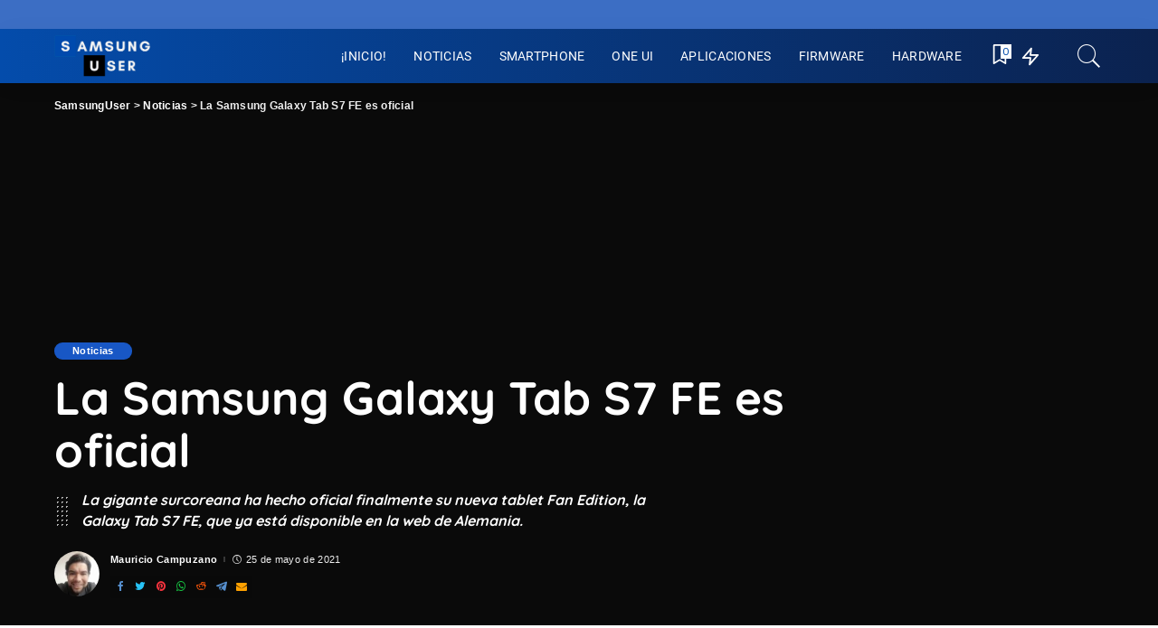

--- FILE ---
content_type: text/html; charset=UTF-8
request_url: https://samsunguser.com/noticias/samsung-galaxy-tab-s7-fe-es-oficial/
body_size: 52641
content:
<!DOCTYPE html>
<html lang="es" prefix="og: https://ogp.me/ns#">
<head><meta charset="UTF-8"><script>if(navigator.userAgent.match(/MSIE|Internet Explorer/i)||navigator.userAgent.match(/Trident\/7\..*?rv:11/i)){var href=document.location.href;if(!href.match(/[?&]nowprocket/)){if(href.indexOf("?")==-1){if(href.indexOf("#")==-1){document.location.href=href+"?nowprocket=1"}else{document.location.href=href.replace("#","?nowprocket=1#")}}else{if(href.indexOf("#")==-1){document.location.href=href+"&nowprocket=1"}else{document.location.href=href.replace("#","&nowprocket=1#")}}}}</script><script>(()=>{class RocketLazyLoadScripts{constructor(){this.v="1.2.6",this.triggerEvents=["keydown","mousedown","mousemove","touchmove","touchstart","touchend","wheel"],this.userEventHandler=this.t.bind(this),this.touchStartHandler=this.i.bind(this),this.touchMoveHandler=this.o.bind(this),this.touchEndHandler=this.h.bind(this),this.clickHandler=this.u.bind(this),this.interceptedClicks=[],this.interceptedClickListeners=[],this.l(this),window.addEventListener("pageshow",(t=>{this.persisted=t.persisted,this.everythingLoaded&&this.m()})),this.CSPIssue=sessionStorage.getItem("rocketCSPIssue"),document.addEventListener("securitypolicyviolation",(t=>{this.CSPIssue||"script-src-elem"!==t.violatedDirective||"data"!==t.blockedURI||(this.CSPIssue=!0,sessionStorage.setItem("rocketCSPIssue",!0))})),document.addEventListener("DOMContentLoaded",(()=>{this.k()})),this.delayedScripts={normal:[],async:[],defer:[]},this.trash=[],this.allJQueries=[]}p(t){document.hidden?t.t():(this.triggerEvents.forEach((e=>window.addEventListener(e,t.userEventHandler,{passive:!0}))),window.addEventListener("touchstart",t.touchStartHandler,{passive:!0}),window.addEventListener("mousedown",t.touchStartHandler),document.addEventListener("visibilitychange",t.userEventHandler))}_(){this.triggerEvents.forEach((t=>window.removeEventListener(t,this.userEventHandler,{passive:!0}))),document.removeEventListener("visibilitychange",this.userEventHandler)}i(t){"HTML"!==t.target.tagName&&(window.addEventListener("touchend",this.touchEndHandler),window.addEventListener("mouseup",this.touchEndHandler),window.addEventListener("touchmove",this.touchMoveHandler,{passive:!0}),window.addEventListener("mousemove",this.touchMoveHandler),t.target.addEventListener("click",this.clickHandler),this.L(t.target,!0),this.S(t.target,"onclick","rocket-onclick"),this.C())}o(t){window.removeEventListener("touchend",this.touchEndHandler),window.removeEventListener("mouseup",this.touchEndHandler),window.removeEventListener("touchmove",this.touchMoveHandler,{passive:!0}),window.removeEventListener("mousemove",this.touchMoveHandler),t.target.removeEventListener("click",this.clickHandler),this.L(t.target,!1),this.S(t.target,"rocket-onclick","onclick"),this.M()}h(){window.removeEventListener("touchend",this.touchEndHandler),window.removeEventListener("mouseup",this.touchEndHandler),window.removeEventListener("touchmove",this.touchMoveHandler,{passive:!0}),window.removeEventListener("mousemove",this.touchMoveHandler)}u(t){t.target.removeEventListener("click",this.clickHandler),this.L(t.target,!1),this.S(t.target,"rocket-onclick","onclick"),this.interceptedClicks.push(t),t.preventDefault(),t.stopPropagation(),t.stopImmediatePropagation(),this.M()}O(){window.removeEventListener("touchstart",this.touchStartHandler,{passive:!0}),window.removeEventListener("mousedown",this.touchStartHandler),this.interceptedClicks.forEach((t=>{t.target.dispatchEvent(new MouseEvent("click",{view:t.view,bubbles:!0,cancelable:!0}))}))}l(t){EventTarget.prototype.addEventListenerWPRocketBase=EventTarget.prototype.addEventListener,EventTarget.prototype.addEventListener=function(e,i,o){"click"!==e||t.windowLoaded||i===t.clickHandler||t.interceptedClickListeners.push({target:this,func:i,options:o}),(this||window).addEventListenerWPRocketBase(e,i,o)}}L(t,e){this.interceptedClickListeners.forEach((i=>{i.target===t&&(e?t.removeEventListener("click",i.func,i.options):t.addEventListener("click",i.func,i.options))})),t.parentNode!==document.documentElement&&this.L(t.parentNode,e)}D(){return new Promise((t=>{this.P?this.M=t:t()}))}C(){this.P=!0}M(){this.P=!1}S(t,e,i){t.hasAttribute&&t.hasAttribute(e)&&(event.target.setAttribute(i,event.target.getAttribute(e)),event.target.removeAttribute(e))}t(){this._(this),"loading"===document.readyState?document.addEventListener("DOMContentLoaded",this.R.bind(this)):this.R()}k(){let t=[];document.querySelectorAll("script[type=rocketlazyloadscript][data-rocket-src]").forEach((e=>{let i=e.getAttribute("data-rocket-src");if(i&&!i.startsWith("data:")){0===i.indexOf("//")&&(i=location.protocol+i);try{const o=new URL(i).origin;o!==location.origin&&t.push({src:o,crossOrigin:e.crossOrigin||"module"===e.getAttribute("data-rocket-type")})}catch(t){}}})),t=[...new Map(t.map((t=>[JSON.stringify(t),t]))).values()],this.T(t,"preconnect")}async R(){this.lastBreath=Date.now(),this.j(this),this.F(this),this.I(),this.W(),this.q(),await this.A(this.delayedScripts.normal),await this.A(this.delayedScripts.defer),await this.A(this.delayedScripts.async);try{await this.U(),await this.H(this),await this.J()}catch(t){console.error(t)}window.dispatchEvent(new Event("rocket-allScriptsLoaded")),this.everythingLoaded=!0,this.D().then((()=>{this.O()})),this.N()}W(){document.querySelectorAll("script[type=rocketlazyloadscript]").forEach((t=>{t.hasAttribute("data-rocket-src")?t.hasAttribute("async")&&!1!==t.async?this.delayedScripts.async.push(t):t.hasAttribute("defer")&&!1!==t.defer||"module"===t.getAttribute("data-rocket-type")?this.delayedScripts.defer.push(t):this.delayedScripts.normal.push(t):this.delayedScripts.normal.push(t)}))}async B(t){if(await this.G(),!0!==t.noModule||!("noModule"in HTMLScriptElement.prototype))return new Promise((e=>{let i;function o(){(i||t).setAttribute("data-rocket-status","executed"),e()}try{if(navigator.userAgent.indexOf("Firefox/")>0||""===navigator.vendor||this.CSPIssue)i=document.createElement("script"),[...t.attributes].forEach((t=>{let e=t.nodeName;"type"!==e&&("data-rocket-type"===e&&(e="type"),"data-rocket-src"===e&&(e="src"),i.setAttribute(e,t.nodeValue))})),t.text&&(i.text=t.text),i.hasAttribute("src")?(i.addEventListener("load",o),i.addEventListener("error",(function(){i.setAttribute("data-rocket-status","failed-network"),e()})),setTimeout((()=>{i.isConnected||e()}),1)):(i.text=t.text,o()),t.parentNode.replaceChild(i,t);else{const i=t.getAttribute("data-rocket-type"),s=t.getAttribute("data-rocket-src");i?(t.type=i,t.removeAttribute("data-rocket-type")):t.removeAttribute("type"),t.addEventListener("load",o),t.addEventListener("error",(i=>{this.CSPIssue&&i.target.src.startsWith("data:")?(console.log("WPRocket: data-uri blocked by CSP -> fallback"),t.removeAttribute("src"),this.B(t).then(e)):(t.setAttribute("data-rocket-status","failed-network"),e())})),s?(t.removeAttribute("data-rocket-src"),t.src=s):t.src="data:text/javascript;base64,"+window.btoa(unescape(encodeURIComponent(t.text)))}}catch(i){t.setAttribute("data-rocket-status","failed-transform"),e()}}));t.setAttribute("data-rocket-status","skipped")}async A(t){const e=t.shift();return e&&e.isConnected?(await this.B(e),this.A(t)):Promise.resolve()}q(){this.T([...this.delayedScripts.normal,...this.delayedScripts.defer,...this.delayedScripts.async],"preload")}T(t,e){var i=document.createDocumentFragment();t.forEach((t=>{const o=t.getAttribute&&t.getAttribute("data-rocket-src")||t.src;if(o&&!o.startsWith("data:")){const s=document.createElement("link");s.href=o,s.rel=e,"preconnect"!==e&&(s.as="script"),t.getAttribute&&"module"===t.getAttribute("data-rocket-type")&&(s.crossOrigin=!0),t.crossOrigin&&(s.crossOrigin=t.crossOrigin),t.integrity&&(s.integrity=t.integrity),i.appendChild(s),this.trash.push(s)}})),document.head.appendChild(i)}j(t){let e={};function i(i,o){return e[o].eventsToRewrite.indexOf(i)>=0&&!t.everythingLoaded?"rocket-"+i:i}function o(t,o){!function(t){e[t]||(e[t]={originalFunctions:{add:t.addEventListener,remove:t.removeEventListener},eventsToRewrite:[]},t.addEventListener=function(){arguments[0]=i(arguments[0],t),e[t].originalFunctions.add.apply(t,arguments)},t.removeEventListener=function(){arguments[0]=i(arguments[0],t),e[t].originalFunctions.remove.apply(t,arguments)})}(t),e[t].eventsToRewrite.push(o)}function s(e,i){let o=e[i];e[i]=null,Object.defineProperty(e,i,{get:()=>o||function(){},set(s){t.everythingLoaded?o=s:e["rocket"+i]=o=s}})}o(document,"DOMContentLoaded"),o(window,"DOMContentLoaded"),o(window,"load"),o(window,"pageshow"),o(document,"readystatechange"),s(document,"onreadystatechange"),s(window,"onload"),s(window,"onpageshow");try{Object.defineProperty(document,"readyState",{get:()=>t.rocketReadyState,set(e){t.rocketReadyState=e},configurable:!0}),document.readyState="loading"}catch(t){console.log("WPRocket DJE readyState conflict, bypassing")}}F(t){let e;function i(e){return t.everythingLoaded?e:e.split(" ").map((t=>"load"===t||0===t.indexOf("load.")?"rocket-jquery-load":t)).join(" ")}function o(o){function s(t){const e=o.fn[t];o.fn[t]=o.fn.init.prototype[t]=function(){return this[0]===window&&("string"==typeof arguments[0]||arguments[0]instanceof String?arguments[0]=i(arguments[0]):"object"==typeof arguments[0]&&Object.keys(arguments[0]).forEach((t=>{const e=arguments[0][t];delete arguments[0][t],arguments[0][i(t)]=e}))),e.apply(this,arguments),this}}o&&o.fn&&!t.allJQueries.includes(o)&&(o.fn.ready=o.fn.init.prototype.ready=function(e){return t.domReadyFired?e.bind(document)(o):document.addEventListener("rocket-DOMContentLoaded",(()=>e.bind(document)(o))),o([])},s("on"),s("one"),t.allJQueries.push(o)),e=o}o(window.jQuery),Object.defineProperty(window,"jQuery",{get:()=>e,set(t){o(t)}})}async H(t){const e=document.querySelector("script[data-webpack]");e&&(await async function(){return new Promise((t=>{e.addEventListener("load",t),e.addEventListener("error",t)}))}(),await t.K(),await t.H(t))}async U(){this.domReadyFired=!0;try{document.readyState="interactive"}catch(t){}await this.G(),document.dispatchEvent(new Event("rocket-readystatechange")),await this.G(),document.rocketonreadystatechange&&document.rocketonreadystatechange(),await this.G(),document.dispatchEvent(new Event("rocket-DOMContentLoaded")),await this.G(),window.dispatchEvent(new Event("rocket-DOMContentLoaded"))}async J(){try{document.readyState="complete"}catch(t){}await this.G(),document.dispatchEvent(new Event("rocket-readystatechange")),await this.G(),document.rocketonreadystatechange&&document.rocketonreadystatechange(),await this.G(),window.dispatchEvent(new Event("rocket-load")),await this.G(),window.rocketonload&&window.rocketonload(),await this.G(),this.allJQueries.forEach((t=>t(window).trigger("rocket-jquery-load"))),await this.G();const t=new Event("rocket-pageshow");t.persisted=this.persisted,window.dispatchEvent(t),await this.G(),window.rocketonpageshow&&window.rocketonpageshow({persisted:this.persisted}),this.windowLoaded=!0}m(){document.onreadystatechange&&document.onreadystatechange(),window.onload&&window.onload(),window.onpageshow&&window.onpageshow({persisted:this.persisted})}I(){const t=new Map;document.write=document.writeln=function(e){const i=document.currentScript;i||console.error("WPRocket unable to document.write this: "+e);const o=document.createRange(),s=i.parentElement;let n=t.get(i);void 0===n&&(n=i.nextSibling,t.set(i,n));const c=document.createDocumentFragment();o.setStart(c,0),c.appendChild(o.createContextualFragment(e)),s.insertBefore(c,n)}}async G(){Date.now()-this.lastBreath>45&&(await this.K(),this.lastBreath=Date.now())}async K(){return document.hidden?new Promise((t=>setTimeout(t))):new Promise((t=>requestAnimationFrame(t)))}N(){this.trash.forEach((t=>t.remove()))}static run(){const t=new RocketLazyLoadScripts;t.p(t)}}RocketLazyLoadScripts.run()})();</script>
    
    <meta http-equiv="X-UA-Compatible" content="IE=edge">
    <meta name="viewport" content="width=device-width, initial-scale=1">
    <link rel="profile" href="https://gmpg.org/xfn/11">
		<style></style>
	
<!-- Optimización en motores de búsqueda por Rank Math PRO -  https://rankmath.com/ -->
<title>La Galaxy Tab S7 FE ya es oficial en Alemania - SamsungUser</title><link rel="preload" data-rocket-preload as="font" href="https://fonts.gstatic.com/s/quicksand/v30/6xKtdSZaM9iE8KbpRA_hK1QN.woff2" crossorigin><link rel="preload" data-rocket-preload as="font" href="https://samsunguser.com/wp-content/themes/pixwell/assets/fonts/ruby-icon.woff" crossorigin><link rel="preload" data-rocket-preload as="font" href="https://fonts.gstatic.com/s/poppins/v20/pxiGyp8kv8JHgFVrJJLucHtA.woff2" crossorigin><link rel="preload" data-rocket-preload as="font" href="https://fonts.gstatic.com/s/poppins/v20/pxiEyp8kv8JHgFVrJJfecg.woff2" crossorigin><link rel="preload" data-rocket-preload as="font" href="https://fonts.gstatic.com/s/poppins/v20/pxiByp8kv8JHgFVrLCz7Z1xlFQ.woff2" crossorigin><link rel="preload" data-rocket-preload as="font" href="https://fonts.gstatic.com/s/roboto/v30/KFOmCnqEu92Fr1Mu4mxK.woff2" crossorigin><style id="wpr-usedcss">img.emoji{display:inline!important;border:none!important;box-shadow:none!important;height:1em!important;width:1em!important;margin:0 .07em!important;vertical-align:-.1em!important;background:0 0!important;padding:0!important}.mfp-bg{position:fixed;top:0;left:0;z-index:9840;overflow:hidden;width:100%;height:100%;background:#000;opacity:0}.mfp-wrap{position:fixed;top:0;left:0;z-index:9845;width:100%;height:100%;outline:0!important}.mfp-container{position:absolute;top:0;right:0;bottom:0;left:0;display:flex;display:-webkit-flex;-webkit-box-sizing:border-box;-moz-box-sizing:border-box;box-sizing:border-box;padding:0;text-align:center;align-items:center}.mfp-arrow,.mfp-close,.mfp-counter{-webkit-user-select:none;-moz-user-select:none;user-select:none;-moz-user-select:none;-webkit-user-select:none;user-select:none}.mfp-close{position:absolute;top:0;right:0;bottom:auto;left:auto;z-index:99999;display:block;overflow:visible;padding:0;width:50px;height:50px;outline:0;border:0;-webkit-border-radius:0!important;border-radius:0!important;-webkit-box-shadow:none;box-shadow:none;font-weight:lighter;font-size:18px;line-height:50px;cursor:pointer}.is-light-text .mfp-close:hover,.mfp-close:hover,[data-theme=dark] .mfp-close:hover{background-color:#ff8763;color:#fff}.mfp-counter{color:#fff;font-size:.875rem;opacity:.5}.mfp-iframe-scaler{overflow:hidden;padding-top:56.25%;width:100%;height:0}img.mfp-img{display:block;-webkit-box-sizing:border-box;-moz-box-sizing:border-box;box-sizing:border-box;margin:0 auto;padding:10px 0;max-width:100%;width:auto;height:auto;line-height:0;-webkit-transition:.5s cubic-bezier(.32,.74,.57,1);-moz-transition:.5s cubic-bezier(.32,.74,.57,1);-ms-transition:.5s cubic-bezier(.32,.74,.57,1);-o-transition:.5s cubic-bezier(.32,.74,.57,1);transition:all .5s cubic-bezier(.32,.74,.57,1);backface-visibility:hidden;-webkit-backface-visibility:hidden}.mfp-figure:after{position:absolute;top:40px;right:0;bottom:40px;left:0;z-index:-1;display:block;width:auto;height:auto;content:''}.mfp-figure small{display:block;color:#bdbdbd;font-size:12px;line-height:14px}.mfp-bottom-bar{position:absolute;top:100%;left:0;margin-top:-36px;width:100%;cursor:auto}.mfp-ie7 .mfp-bottom-bar{left:50%;margin-top:5px;margin-left:-300px;padding-bottom:5px;width:600px}.mfp-bg.rb-popup-effect{opacity:0;-webkit-transition:.5s cubic-bezier(.32,.74,.57,1);-moz-transition:.5s cubic-bezier(.32,.74,.57,1);-ms-transition:.5s cubic-bezier(.32,.74,.57,1);-o-transition:.5s cubic-bezier(.32,.74,.57,1);transition:all .5s cubic-bezier(.32,.74,.57,1)}.rb-newsletter-popup{position:relative;display:flex;display:-webkit-flex;margin:auto;max-width:760px;max-height:90vh;width:100%;height:480px;background-color:#fff;flex-grow:1}.rb-newsletter h4{margin-bottom:10px;font-size:1.3rem}input[type=checkbox]+label:active:before{-webkit-transform:scale(0);-moz-transform:scale(0);-ms-transform:scale(0);-o-transform:scale(0);transform:scale(0)}#rb-close-newsletter{background-color:rgba(0,0,0,.07);color:#333;color:#333;background-color:rgba(0,0,0,.07)}#rb-close-newsletter:hover{background-color:#ff8763;color:#fff;color:#fff;background-color:#ff8763}.rb-gallery-wrap{position:relative;display:block;padding-bottom:60px;width:100%}.rb-gallery-wrap:after{position:absolute;bottom:10px;left:50%;display:block;margin-left:-100px;width:200px;height:10px;background-color:transparent;background-image:radial-gradient(currentColor 1px,transparent 1px);background-position:1px 1px;background-size:5px 5px;content:'';opacity:.25}.rb-gallery-el{display:block;float:left;padding:10px;width:33.33%}.gallery-inner{-webkit-transition:.3s;-moz-transition:.3s;-ms-transition:.3s;-o-transition:.3s;transition:all .3s}.rb-gallery-link:after{position:absolute;top:0;right:0;bottom:0;left:0;z-index:1;display:flex;display:-webkit-flex;visibility:hidden;background-color:rgba(0,0,0,.5);color:#fff;content:"\e88c";font-size:30px;font-family:ruby-icon;line-height:1;opacity:0;-webkit-transition:.3s cubic-bezier(.32,.74,.57,1);-moz-transition:.3s cubic-bezier(.32,.74,.57,1);-ms-transition:.3s cubic-bezier(.32,.74,.57,1);-o-transition:.3s cubic-bezier(.32,.74,.57,1);transition:all .3s cubic-bezier(.32,.74,.57,1);pointer-events:none;justify-content:center;align-items:center}@media only screen and (max-width:1400px){.rb-newsletter-popup{max-width:680px;height:440px}#rb-close-newsletter{width:42px;height:42px;font-size:15px;line-height:42px}}.read-it-later{visibility:hidden;opacity:0;cursor:pointer;-webkit-transition:.3s cubic-bezier(.32,.74,.57,1);-moz-transition:.3s cubic-bezier(.32,.74,.57,1);-ms-transition:.3s cubic-bezier(.32,.74,.57,1);-o-transition:.3s cubic-bezier(.32,.74,.57,1);transition:all .3s cubic-bezier(.32,.74,.57,1)}.read-it-later i{padding-left:2px;font-size:.75em;line-height:1}.rb-reaction{display:flex;display:-webkit-flex;margin-right:auto;margin-left:auto;max-width:700px;flex-flow:row nowrap;justify-content:space-between}.reaction{position:relative;max-width:85px;cursor:pointer;flex:0 0 85px}.reaction-content{display:block;padding-top:5px;padding-bottom:5px;background-color:transparent;-webkit-transition:.3s cubic-bezier(.36,.8,.41,1);-moz-transition:.3s cubic-bezier(.36,.8,.41,1);-ms-transition:.3s cubic-bezier(.36,.8,.41,1);-o-transition:.3s cubic-bezier(.36,.8,.41,1);transition:all .3s cubic-bezier(.36,.8,.41,1)}.reaction-content .reaction-icon{display:block;margin:auto;padding-right:20px;padding-left:20px;width:100%;height:auto;-webkit-transition:transform .3s cubic-bezier(.36,.8,.41,1);-moz-transition:transform .3s cubic-bezier(.36,.8,.41,1);-ms-transition:transform .3s cubic-bezier(.36,.8,.41,1);-o-transition:transform .3s cubic-bezier(.36,.8,.41,1);transition:transform .3s cubic-bezier(.36,.8,.41,1);-webkit-transform:scale(1) rotate(0);-moz-transform:scale(1) rotate(0);-ms-transform:scale(1) rotate(0);-o-transform:scale(1) rotate(0);transform:scale(1) rotate(0);will-change:transform}.reaction:hover .reaction-icon{-webkit-transform:scale(1.4) rotate(-20deg);-moz-transform:scale(1.4) rotate(-20deg);-ms-transform:scale(1.4) rotate(-20deg);-o-transform:scale(1.4) rotate(-20deg);transform:scale(1.4) rotate(-20deg)}.reaction-title.h6{display:block;margin-top:5px;text-align:center;white-space:nowrap;font-size:13px}.total-wrap{display:block;background-color:rgba(0,0,0,.025);text-align:center;font-weight:700;font-size:1rem;line-height:1.5}.reaction.active .total-wrap{background-color:#f9d045;color:#fff}.reaction:before{content:'';opacity:0;-webkit-transition:opacity .3s;-moz-transition:opacity .3s;-ms-transition:opacity .3s;-o-transition:opacity .3s;transition:opacity .3s;pointer-events:none}.reaction.loading:before{position:absolute;top:6px;right:6px;bottom:auto;left:auto;display:block;width:auto;height:18px;color:#f9d045;content:"\e97c";letter-spacing:0;font-size:18px;font-family:ruby-icon!important;line-height:18px;opacity:1;-webkit-transform-origin:center;transform-origin:center;animation:2s linear infinite reaction-spinner;will-change:transform}@keyframes reaction-spinner{to{transform:rotate(360deg);-webkit-tranform:rotate(360deg)}}.dark-mode-icon{position:absolute;top:0;right:0;bottom:0;left:0;display:block;visibility:visible;opacity:1;will-change:top}@media only screen and (max-width:767px){.rb-reaction{flex-flow:row wrap;justify-content:space-around}.reaction{flex:0 0 70px;margin-top:5px}.h6.reaction-title{display:none}span.total-wrap{margin-top:5px;font-size:11px}.reaction-content{padding-right:2px;padding-bottom:2px}.reaction-content .reaction-icon{padding-right:2px;padding-left:2px;width:40px}}@font-face{font-family:Quicksand;font-style:normal;font-weight:300;font-display:swap;src:url(https://fonts.gstatic.com/s/quicksand/v30/6xKtdSZaM9iE8KbpRA_hK1QN.woff2) format('woff2');unicode-range:U+0000-00FF,U+0131,U+0152-0153,U+02BB-02BC,U+02C6,U+02DA,U+02DC,U+2000-206F,U+2074,U+20AC,U+2122,U+2191,U+2193,U+2212,U+2215,U+FEFF,U+FFFD}@font-face{font-family:Quicksand;font-style:normal;font-weight:400;font-display:swap;src:url(https://fonts.gstatic.com/s/quicksand/v30/6xKtdSZaM9iE8KbpRA_hK1QN.woff2) format('woff2');unicode-range:U+0000-00FF,U+0131,U+0152-0153,U+02BB-02BC,U+02C6,U+02DA,U+02DC,U+2000-206F,U+2074,U+20AC,U+2122,U+2191,U+2193,U+2212,U+2215,U+FEFF,U+FFFD}@font-face{font-family:Quicksand;font-style:normal;font-weight:500;font-display:swap;src:url(https://fonts.gstatic.com/s/quicksand/v30/6xKtdSZaM9iE8KbpRA_hK1QN.woff2) format('woff2');unicode-range:U+0000-00FF,U+0131,U+0152-0153,U+02BB-02BC,U+02C6,U+02DA,U+02DC,U+2000-206F,U+2074,U+20AC,U+2122,U+2191,U+2193,U+2212,U+2215,U+FEFF,U+FFFD}@font-face{font-family:Quicksand;font-style:normal;font-weight:600;font-display:swap;src:url(https://fonts.gstatic.com/s/quicksand/v30/6xKtdSZaM9iE8KbpRA_hK1QN.woff2) format('woff2');unicode-range:U+0000-00FF,U+0131,U+0152-0153,U+02BB-02BC,U+02C6,U+02DA,U+02DC,U+2000-206F,U+2074,U+20AC,U+2122,U+2191,U+2193,U+2212,U+2215,U+FEFF,U+FFFD}@font-face{font-family:Quicksand;font-style:normal;font-weight:700;font-display:swap;src:url(https://fonts.gstatic.com/s/quicksand/v30/6xKtdSZaM9iE8KbpRA_hK1QN.woff2) format('woff2');unicode-range:U+0000-00FF,U+0131,U+0152-0153,U+02BB-02BC,U+02C6,U+02DA,U+02DC,U+2000-206F,U+2074,U+20AC,U+2122,U+2191,U+2193,U+2212,U+2215,U+FEFF,U+FFFD}:where(.wp-block-button__link){box-shadow:none;text-decoration:none;border-radius:9999px;padding:calc(.667em + 2px) calc(1.333em + 2px)}:where(.wp-block-columns.has-background){padding:1.25em 2.375em}:where(.wp-block-post-comments input[type=submit]){border:none}:where(.wp-block-file__button){border-radius:2em;padding:.5em 1em}:where(.wp-block-file__button):is(a):active,:where(.wp-block-file__button):is(a):focus,:where(.wp-block-file__button):is(a):hover,:where(.wp-block-file__button):is(a):visited{box-shadow:none;color:#fff;opacity:.85;text-decoration:none}ul{box-sizing:border-box;list-style:none}:where(.wp-block-navigation .wp-block-navigation__submenu-container .wp-block-navigation-item a:not(.wp-element-button)),:where(.wp-block-navigation .wp-block-navigation__submenu-container .wp-block-navigation-submenu a:not(.wp-element-button)),:where(.wp-block-navigation.has-background .wp-block-navigation-item a:not(.wp-element-button)),:where(.wp-block-navigation.has-background .wp-block-navigation-submenu a:not(.wp-element-button)){padding:.5em 1em}:where(p.has-text-color:not(.has-link-color)) a{color:inherit}:where(.wp-block-search__button){border:1px solid #ccc;padding:.375em .625em}:where(.wp-block-search__button-inside .wp-block-search__inside-wrapper){padding:4px;border:1px solid #949494}:where(.wp-block-search__button-inside .wp-block-search__inside-wrapper) .wp-block-search__input{border-radius:0;border:none;padding:0 0 0 .25em}:where(.wp-block-search__button-inside .wp-block-search__inside-wrapper) .wp-block-search__input:focus{outline:0}:where(.wp-block-search__button-inside .wp-block-search__inside-wrapper) :where(.wp-block-search__button){padding:.125em .5em}:root{--wp--preset--font-size--normal:16px;--wp--preset--font-size--huge:42px}.screen-reader-text{border:0;clip:rect(1px,1px,1px,1px);clip-path:inset(50%);height:1px;margin:-1px;overflow:hidden;padding:0;position:absolute;width:1px;word-wrap:normal!important}.screen-reader-text:focus{background-color:#ddd;clip:auto!important;clip-path:none;color:#444;display:block;font-size:1em;height:auto;left:5px;line-height:normal;padding:15px 23px 14px;text-decoration:none;top:5px;width:auto;z-index:100000}html :where(.has-border-color){border-style:solid}html :where([style*=border-top-color]){border-top-style:solid}html :where([style*=border-right-color]){border-right-style:solid}html :where([style*=border-bottom-color]){border-bottom-style:solid}html :where([style*=border-left-color]){border-left-style:solid}html :where([style*=border-width]){border-style:solid}html :where([style*=border-top-width]){border-top-style:solid}html :where([style*=border-right-width]){border-right-style:solid}html :where([style*=border-bottom-width]){border-bottom-style:solid}html :where([style*=border-left-width]){border-left-style:solid}html :where(img[class*=wp-image-]){height:auto;max-width:100%}figure{margin:0 0 1em;display:block;margin:0}:where(.is-layout-flex){gap:.5em}:where(.wp-block-columns.is-layout-flex){gap:2em}.wpcf7 .screen-reader-response{position:absolute;overflow:hidden;clip:rect(1px,1px,1px,1px);clip-path:inset(50%);height:1px;width:1px;margin:-1px;padding:0;border:0;word-wrap:normal!important}.wpcf7 form .wpcf7-response-output{margin:2em .5em 1em;padding:.2em 1em;border:2px solid #00a0d2}.wpcf7 form.init .wpcf7-response-output,.wpcf7 form.resetting .wpcf7-response-output,.wpcf7 form.submitting .wpcf7-response-output{display:none}.wpcf7 form.sent .wpcf7-response-output{border-color:#46b450}.wpcf7 form.aborted .wpcf7-response-output,.wpcf7 form.failed .wpcf7-response-output{border-color:#dc3232}.wpcf7 form.spam .wpcf7-response-output{border-color:#f56e28}.wpcf7 form.invalid .wpcf7-response-output,.wpcf7 form.payment-required .wpcf7-response-output,.wpcf7 form.unaccepted .wpcf7-response-output{border-color:#ffb900}.wpcf7-form-control-wrap{position:relative}.wpcf7-not-valid-tip{color:#dc3232;font-size:1em;font-weight:400;display:block}.use-floating-validation-tip .wpcf7-not-valid-tip{position:relative;top:-2ex;left:1em;z-index:100;border:1px solid #dc3232;background:#fff;padding:.2em .8em;width:24em}.wpcf7-spinner{visibility:hidden;display:inline-block;background-color:#23282d;opacity:.75;width:24px;height:24px;border:none;border-radius:100%;padding:0;margin:0 24px;position:relative}form.submitting .wpcf7-spinner{visibility:visible}.wpcf7-spinner::before{content:'';position:absolute;background-color:#fbfbfc;top:4px;left:4px;width:6px;height:6px;border:none;border-radius:100%;transform-origin:8px 8px;animation-name:spin;animation-duration:1s;animation-timing-function:linear;animation-iteration-count:infinite}@media(prefers-reduced-motion:reduce){.wpcf7-spinner::before{animation-name:blink;animation-duration:2s}}@keyframes spin{from{transform:rotate(0)}to{transform:rotate(360deg)}}@keyframes blink{from,to{opacity:0}50%{opacity:1}}.wpcf7 input[type=file]{cursor:pointer}.wpcf7 input[type=file]:disabled{cursor:default}.wpcf7 .wpcf7-submit:disabled{cursor:not-allowed}.wpcf7 input[type=email],.wpcf7 input[type=tel],.wpcf7 input[type=url]{direction:ltr}a,abbr,body,code,div,dl,dt,em,fieldset,form,h1,h2,h3,h4,h6,html,iframe,ins,label,legend,li,object,p,s,small,span,strong,table,tbody,tr,tt,ul,var{font-family:inherit;font-size:100%;font-weight:inherit;font-style:inherit;line-height:inherit;margin:0;padding:0;vertical-align:baseline;border:0;outline:0}html{font-family:poppins,sans-serif;font-size:16px;line-height:1.7;overflow-x:hidden;color:#333;text-size-adjust:100%;-webkit-text-size-adjust:100%;-ms-text-size-adjust:100%}*,:after,:before{-moz-box-sizing:border-box;-webkit-box-sizing:border-box;box-sizing:border-box}.site{position:relative;display:block}.site-content,.site-wrap{position:relative;display:block;margin:0;padding:0}.site-wrap *{text-rendering:optimizeLegibility;-webkit-font-smoothing:antialiased;-moz-osx-font-smoothing:grayscale}button,input{overflow:visible}canvas,progress,video{display:inline-block}progress{vertical-align:baseline}[type=checkbox],[type=radio],legend{box-sizing:border-box;padding:0}ins{text-decoration:none;background-color:rgba(0,0,0,.07)}em{font-weight:400;font-style:italic}code,var{font-family:monospace,monospace;font-size:.9em}a{text-decoration:none;color:inherit;background-color:transparent}abbr[title]{cursor:default;text-decoration:none}strong{font-weight:700}code{background-color:rgba(0,0,0,.07)}small{font-size:80%}img{max-width:100%;height:auto;vertical-align:middle;border-style:none;object-fit:cover}svg:not(:root){overflow:hidden}.mode-icons,.svg-icon{width:22px;max-width:22px;height:22px;max-height:22px}button,input,optgroup,select,textarea{margin:0;text-transform:none;outline:0!important}select{font-family:montserrat,sans-serif;font-size:.875rem;font-weight:400;line-height:22px;max-width:100%;padding:10px 25px;text-transform:none;border:none;outline:0!important;background-color:rgba(0,0,0,.025)}[type=reset],[type=submit],button,html [type=button]{-webkit-appearance:button}[type=button]::-moz-focus-inner,[type=reset]::-moz-focus-inner,[type=submit]::-moz-focus-inner,button::-moz-focus-inner{padding:0;border-style:none}[type=button]:-moz-focusring,[type=reset]:-moz-focusring,[type=submit]:-moz-focusring,button:-moz-focusring{outline:ButtonText dotted 1px}fieldset{padding:0}[type=search]{outline-offset:-2px;-webkit-appearance:textfield}[type=search]::-webkit-search-cancel-button,[type=search]::-webkit-search-decoration{-webkit-appearance:none}::-webkit-file-upload-button{font:inherit;-webkit-appearance:button}[hidden],template{display:none}body{--wp--preset--color--black:#000000;--wp--preset--color--cyan-bluish-gray:#abb8c3;--wp--preset--color--white:#ffffff;--wp--preset--color--pale-pink:#f78da7;--wp--preset--color--vivid-red:#cf2e2e;--wp--preset--color--luminous-vivid-orange:#ff6900;--wp--preset--color--luminous-vivid-amber:#fcb900;--wp--preset--color--light-green-cyan:#7bdcb5;--wp--preset--color--vivid-green-cyan:#00d084;--wp--preset--color--pale-cyan-blue:#8ed1fc;--wp--preset--color--vivid-cyan-blue:#0693e3;--wp--preset--color--vivid-purple:#9b51e0;--wp--preset--gradient--vivid-cyan-blue-to-vivid-purple:linear-gradient(135deg,rgba(6, 147, 227, 1) 0%,rgb(155, 81, 224) 100%);--wp--preset--gradient--light-green-cyan-to-vivid-green-cyan:linear-gradient(135deg,rgb(122, 220, 180) 0%,rgb(0, 208, 130) 100%);--wp--preset--gradient--luminous-vivid-amber-to-luminous-vivid-orange:linear-gradient(135deg,rgba(252, 185, 0, 1) 0%,rgba(255, 105, 0, 1) 100%);--wp--preset--gradient--luminous-vivid-orange-to-vivid-red:linear-gradient(135deg,rgba(255, 105, 0, 1) 0%,rgb(207, 46, 46) 100%);--wp--preset--gradient--very-light-gray-to-cyan-bluish-gray:linear-gradient(135deg,rgb(238, 238, 238) 0%,rgb(169, 184, 195) 100%);--wp--preset--gradient--cool-to-warm-spectrum:linear-gradient(135deg,rgb(74, 234, 220) 0%,rgb(151, 120, 209) 20%,rgb(207, 42, 186) 40%,rgb(238, 44, 130) 60%,rgb(251, 105, 98) 80%,rgb(254, 248, 76) 100%);--wp--preset--gradient--blush-light-purple:linear-gradient(135deg,rgb(255, 206, 236) 0%,rgb(152, 150, 240) 100%);--wp--preset--gradient--blush-bordeaux:linear-gradient(135deg,rgb(254, 205, 165) 0%,rgb(254, 45, 45) 50%,rgb(107, 0, 62) 100%);--wp--preset--gradient--luminous-dusk:linear-gradient(135deg,rgb(255, 203, 112) 0%,rgb(199, 81, 192) 50%,rgb(65, 88, 208) 100%);--wp--preset--gradient--pale-ocean:linear-gradient(135deg,rgb(255, 245, 203) 0%,rgb(182, 227, 212) 50%,rgb(51, 167, 181) 100%);--wp--preset--gradient--electric-grass:linear-gradient(135deg,rgb(202, 248, 128) 0%,rgb(113, 206, 126) 100%);--wp--preset--gradient--midnight:linear-gradient(135deg,rgb(2, 3, 129) 0%,rgb(40, 116, 252) 100%);--wp--preset--duotone--dark-grayscale:url('#wp-duotone-dark-grayscale');--wp--preset--duotone--grayscale:url('#wp-duotone-grayscale');--wp--preset--duotone--purple-yellow:url('#wp-duotone-purple-yellow');--wp--preset--duotone--blue-red:url('#wp-duotone-blue-red');--wp--preset--duotone--midnight:url('#wp-duotone-midnight');--wp--preset--duotone--magenta-yellow:url('#wp-duotone-magenta-yellow');--wp--preset--duotone--purple-green:url('#wp-duotone-purple-green');--wp--preset--duotone--blue-orange:url('#wp-duotone-blue-orange');--wp--preset--font-size--small:13px;--wp--preset--font-size--medium:20px;--wp--preset--font-size--large:36px;--wp--preset--font-size--x-large:42px;--wp--preset--spacing--20:0.44rem;--wp--preset--spacing--30:0.67rem;--wp--preset--spacing--40:1rem;--wp--preset--spacing--50:1.5rem;--wp--preset--spacing--60:2.25rem;--wp--preset--spacing--70:3.38rem;--wp--preset--spacing--80:5.06rem;font-size:inherit;display:block;margin:0;color:inherit}body:not([data-theme=dark]){background:#fff}.clearfix:after,.clearfix:before{display:table;clear:both;content:' '}legend{display:table;max-width:100%;white-space:normal;color:inherit;font-size:15px;margin-bottom:20px;text-transform:uppercase}input::-webkit-file-upload-button{font-size:15px;padding:7px 15px;cursor:pointer;color:#fff;border:none;-webkit-border-radius:4px;border-radius:4px;outline:0;background-color:#333;box-shadow:none}input::-webkit-file-upload-button:hover{opacity:.7}.screen-reader-text{position:absolute!important;overflow:hidden;clip:rect(1px,1px,1px,1px);width:1px;height:1px;margin:-1px;padding:0;word-wrap:normal!important;border:0;clip-path:inset(50%)}.off-canvas-inner::-webkit-scrollbar{width:4px}.off-canvas-inner::-webkit-scrollbar-track{-webkit-border-radius:10px;border-radius:10px;background:rgba(255,255,255,.1);box-shadow:inset 0 0 6px rgba(0,0,0,.1)}.off-canvas-inner::-webkit-scrollbar-thumb{-webkit-border-radius:10px;border-radius:10px;background-color:#333}input::-webkit-input-placeholder,input::placeholder,textarea::-webkit-input-placeholder,textarea::placeholder{font-size:.9em;opacity:.7;color:currentColor}@font-face{font-family:ruby-icon;src:url(https://samsunguser.com/wp-content/themes/pixwell/assets/fonts/ruby-icon.eot);src:url(https://samsunguser.com/wp-content/themes/pixwell/assets/fonts/ruby-icon.eot?#iefix) format('embedded-opentype'),url(https://samsunguser.com/wp-content/themes/pixwell/assets/fonts/ruby-icon.woff) format('woff'),url(https://samsunguser.com/wp-content/themes/pixwell/assets/fonts/ruby-icon.ttf) format('ttf'),url(https://samsunguser.com/wp-content/themes/pixwell/assets/fonts/ruby-icon.svg#ruby-icon) format('svg');font-weight:400;font-style:normal;font-display:swap}.rbi,[class^=rbi-]{font-family:ruby-icon!important;font-weight:400;font-style:normal;font-variant:normal;text-transform:none;speak:none;-webkit-font-smoothing:antialiased;-moz-osx-font-smoothing:grayscale}.rbi-telegram:before{content:'\e938'}.rbi-bookmark:before{content:'\e930'}.rbi-move:before{content:'\e870'}.rbi-arrow-up:before{content:'\e877'}.rbi-search-light:before{content:'\e618'}.rbi-zap:before{content:'\e918'}.rbi-facebook:before{content:'\62'}.rbi-twitter:before{content:'\64'}.rbi-pinterest-i:before{content:'\66'}.rbi-linkedin:before{content:'\67'}.rbi-reddit:before{content:'\45'}.rbi-email-envelope:before{content:'\50'}.rbi-clock:before{content:'\53'}.rbi-comments:before{content:'\56'}.rbi-whatsapp:before{content:'\5a'}.rbi-instagram:before{content:'\34'}.rbi-star:before{content:'\e909'}.rbi-angle-down:before{content:'\e924'}.rbi-angle-left:before{content:'\e925'}.rbi-angle-right:before{content:'\e926'}.rbi-pinterest:before{content:'\ead1'}.rb-row{display:flex;display:-webkit-flex;-webkit-flex-flow:row wrap;flex-flow:row wrap;justify-content:flex-start}[class*=rb-col],[class^=rb-col]{display:flex;display:-webkit-flex;flex-flow:row wrap;min-width:0}[class*=rb-col]>.p-wrap,[class^=rb-col]>.p-wrap{flex-grow:1}.rb-n15-gutter{margin-right:-15px;margin-left:-15px}.rb-n20-gutter{margin-right:-20px;margin-left:-20px}.rb-m20-gutter{margin-right:20px;margin-left:20px}.rb-p15-gutter{padding-right:15px;padding-left:15px}.rb-p20-gutter{padding-right:20px;padding-left:20px}.rb-col-m6{flex:0 0 50%;max-width:50%}@media all and (min-width:992px){.rb-col-d3{flex:0 0 25%;max-width:25%}}.h2,.h3,.h4,.h6,h1,h2,h3,h4,h6{font-family:quicksand,sans-serif;font-weight:700;-ms-word-wrap:break-word;word-wrap:break-word}h1{font-size:2.5rem;line-height:1.15}.h2,h2{font-size:1.625rem;line-height:1.25}.h3,h3{font-size:1.25rem;line-height:1.25}.h4,h4{font-size:1rem;line-height:1.45}.h6,h6{font-size:.875rem;line-height:1.5}.is-hidden{display:none!important}.is-hide{opacity:0!important}.opacity-animate{-webkit-transition:opacity .3s cubic-bezier(.32,.74,.57,1);transition:opacity .3s cubic-bezier(.32,.74,.57,1)}textarea{overflow:auto;font-family:montserrat,sans-serif;font-size:.875rem!important;font-weight:400;line-height:1.7;display:block;width:100%;max-width:100%;padding:15px 20px;-webkit-transition:.3s cubic-bezier(.32,.74,.57,1);transition:all .3s cubic-bezier(.32,.74,.57,1);border:none;outline:0;background-color:rgba(0,0,0,.025);-moz-box-shadow:none!important;-webkit-box-shadow:none!important;box-shadow:none!important}input[type=email],input[type=number],input[type=search],input[type=tel],input[type=text],input[type=url]{font-family:montserrat,sans-serif;font-size:.875rem;font-weight:400;line-height:22px;max-width:100%;padding:10px 25px;-webkit-transition:.3s cubic-bezier(.32,.74,.57,1);transition:all .3s cubic-bezier(.32,.74,.57,1);white-space:nowrap;border:none;outline:0!important;background-color:rgba(0,0,0,.025);-webkit-box-shadow:none!important;box-shadow:none!important}button,input[type=submit]{font-family:montserrat,sans-serif;font-size:12px;font-weight:600;line-height:40px;padding:0 40px;cursor:pointer;-webkit-transition:.3s cubic-bezier(.32,.74,.57,1);transition:all .3s cubic-bezier(.32,.74,.57,1);white-space:nowrap;color:#fff;border:none;-webkit-border-radius:0;border-radius:0;outline:0!important;background:0 0;background-color:#333;-moz-box-shadow:none!important;-webkit-box-shadow:none!important;box-shadow:none!important}.load-animation,.loadmore-animation{position:absolute;z-index:992;top:0;right:0;bottom:0;left:0;pointer-events:none!important;background-color:transparent;background-image:var(--wpr-bg-9899566e-f141-4961-89db-f2c66fbae20c);background-repeat:no-repeat;background-position:center;background-size:50px}.live-search-animation{top:0;right:0;bottom:auto;left:auto;display:none;width:56px;height:56px;background-color:transparent!important;background-size:26px}[type=number]::-webkit-inner-spin-button,[type=number]::-webkit-outer-spin-button{height:auto}input[type=number]{-moz-appearance:textfield}.loadmore-animation{display:none;opacity:0;background-size:32px}button:focus,button:hover,input[type=button]:focus,input[type=button]:hover,input[type=submit]:focus,input[type=submit]:hover{background-color:#ff8763}input[type=file]{font-size:14px;padding:10px 100px 10px 10px;background-color:#f9f9f9;box-shadow:none}label{font-size:.85rem;line-height:1.7}.tipsy{font-family:montserrat,sans-serif;font-size:11px;font-weight:500;position:absolute;z-index:100000;padding:5px}.tipsy-inner{font-family:inherit;line-height:1;max-width:200px;padding:7px;text-align:center;letter-spacing:inherit;color:#fff;background-color:#333}.tipsy-arrow{line-height:0;position:absolute;width:0;height:0;border:5px dashed #333}.mfp-bg{position:fixed;z-index:9840;top:0;left:0;overflow:hidden;width:100%;height:100%;opacity:0;background:#000}.mfp-wrap{position:fixed;z-index:9845;top:0;left:0;width:100%;height:100%;outline:0!important}.mfp-container{position:absolute;top:0;right:0;bottom:0;left:0;display:flex;display:-webkit-flex;align-items:center;-moz-box-sizing:border-box;-webkit-box-sizing:border-box;box-sizing:border-box;padding:0;text-align:center}.mfp-align-top .mfp-container:before{display:none}.mfp-ajax-cur{cursor:progress}.mfp-loading.mfp-figure{display:none}button::-moz-focus-inner{padding:0;border:0}.mfp-close{font-size:18px;font-weight:lighter;line-height:50px;position:absolute;z-index:99999;top:0;right:0;bottom:auto;left:auto;display:block;overflow:visible;width:50px;height:50px;padding:0;cursor:pointer;border:0;-webkit-border-radius:0!important;border-radius:0!important;outline:0;-webkit-box-shadow:none;box-shadow:none}.is-light-text .mfp-close,[data-theme=dark] .mfp-close{background-color:transparent}.is-light-text .mfp-close:hover,.mfp-close:hover,[data-theme=dark] .mfp-close:hover{color:#fff;background-color:#ff8763}.mfp-arrow *,.mfp-close *{pointer-events:none!important}.mfp-counter{font-size:.875rem;opacity:.5;color:#fff}.mfp-iframe-scaler{overflow:hidden;width:100%;height:0;padding-top:56.25%}.mfp-iframe-scaler iframe{position:absolute;top:0;left:0;display:block;width:100%;height:100%;background:#000;-webkit-box-shadow:0 0 8px rgba(0,0,0,.6);box-shadow:0 0 8px rgba(0,0,0,.6)}img.mfp-img{line-height:0;display:block;-moz-box-sizing:border-box;-webkit-box-sizing:border-box;box-sizing:border-box;width:auto;max-width:100%;height:auto;margin:0 auto;padding:10px 0;-webkit-transition:.5s cubic-bezier(.32,.74,.57,1);transition:all .5s cubic-bezier(.32,.74,.57,1);backface-visibility:hidden}.mfp-figure{line-height:0}.mfp-figure:after{position:absolute;z-index:-1;top:40px;right:0;bottom:40px;left:0;display:block;width:auto;height:auto;content:''}.mfp-figure small{font-size:12px;line-height:14px;display:block;color:#bdbdbd}.mfp-bottom-bar{position:absolute;top:100%;left:0;width:100%;margin-top:-36px;cursor:auto}.mfp-gallery .mfp-figure img{cursor:pointer}@media all and (max-width:900px){.mfp-arrow{-webkit-transform:scale(.75);transform:scale(.75)}.mfp-container{padding-right:7px;padding-left:7px}.rb-gallery-popup .mfp-container{padding-right:0;padding-left:0}}.mfp-ie7 .mfp-img{padding:0}.mfp-ie7 .mfp-bottom-bar{left:50%;width:600px;margin-top:5px;margin-left:-300px;padding-bottom:5px}.mfp-ie7 .mfp-container{padding:0}.mfp-ie7 .mfp-close{top:0;right:0;padding-top:0}.mfp-bg.rb-popup-effect{-webkit-transition:.5s cubic-bezier(.32,.74,.57,1);transition:all .5s cubic-bezier(.32,.74,.57,1);opacity:0}.mfp-bg.mfp-ready.rb-popup-effect{opacity:.9}.mfp-removing.mfp-bg.mfp-ready.rb-popup-effect{opacity:0!important}.rb-newsletter-popup{position:relative;display:flex;display:-webkit-flex;flex-grow:1;width:100%;max-width:760px;height:480px;max-height:90vh;margin:auto;background-color:#fff}[data-theme=dark] .rb-newsletter-popup{background-color:#282828}.rb-newsletter-popup .rb-newsletter{display:block;width:100%;height:100%}.rb-newsletter h4{font-size:1.3rem;margin-bottom:10px}.rb-newsletter form{margin-top:15px}.rb-newsletter input[type=email]:focus{text-align:left}.rb-newsletter button[type=submit]{padding:0 60px;letter-spacing:.02em}input[type=checkbox]+label:active:before{-webkit-transform:scale(0);transform:scale(0)}.rb-gallery-wrap{position:relative;display:block;width:100%;padding-bottom:60px;padding-right:10px;padding-left:10px}.rb-gallery-wrap .gallery-inner{position:relative;display:block;overflow:hidden;margin:-10px}.rb-gallery-wrap:after{position:absolute;bottom:10px;left:50%;display:block;width:200px;height:10px;margin-left:-100px;content:'';opacity:.25;background-color:transparent;background-image:radial-gradient(currentColor 1px,transparent 1px);background-position:1px 1px;background-size:5px 5px}.rb-gallery-el{display:block;float:left;width:33.33%;padding:10px}.rb-gallery-el img{display:block;width:100%;height:auto}.gallery-loading{position:relative;display:block;overflow:hidden;min-height:300px;opacity:.1}.gallery-inner{-webkit-transition:.3s;transition:all .3s}.rb-gallery-link{position:relative;display:block;overflow:hidden;width:100%;height:auto}.rb-gallery-link:after{font-family:ruby-icon;font-size:30px;line-height:1;position:absolute;z-index:1;top:0;right:0;bottom:0;left:0;display:flex;display:-webkit-flex;visibility:hidden;align-items:center;justify-content:center;content:"\e88c";-webkit-transition:.3s cubic-bezier(.32,.74,.57,1);transition:all .3s cubic-bezier(.32,.74,.57,1);pointer-events:none;opacity:0;color:#fff;background-color:rgba(0,0,0,.5)}.rb-gallery-link:focus:after,.rb-gallery-link:hover:after{visibility:visible;opacity:1}@media only screen and (max-width:1400px){.rb-newsletter-popup{max-width:680px;height:440px}#rb-close-newsletter{font-size:15px;line-height:42px;width:42px;height:42px}}.read-it-later{visibility:hidden;cursor:pointer;-webkit-transition:.3s cubic-bezier(.32,.74,.57,1);transition:all .3s cubic-bezier(.32,.74,.57,1);opacity:0}.meta-info-el.mobile-bookmark{display:none}.p-wrap:hover .read-it-later{opacity:1}.read-it-later.loaded{visibility:visible}.read-it-later.loaded.added{opacity:1}.read-it-later i{font-size:.75em;line-height:1;padding-left:2px}.mobile-bookmark .read-it-later i{font-size:1.1em}.read-it-later.added i:before{content:"\e931"}@media only screen and (max-width:991px){.meta-info-el.mobile-bookmark{display:flex;display:-webkit-flex}.read-it-later{display:none!important}.meta-info-el.mobile-bookmark .read-it-later{display:block!important}.mobile-bookmark .read-it-later.loaded{opacity:1}}@media only screen and (max-width:911px){.rb-gallery-el{width:50%}}@media only screen and (max-width:767px){.rb-gallery-el{padding:5px;width:50%}.rb-gallery-wrap .gallery-inner{margin:-5px}.rb-gallery-wrap{padding-right:5px;padding-left:5px}}.rb-reaction{display:flex;display:-webkit-flex;flex-flow:row nowrap;justify-content:space-between;max-width:700px;margin-right:auto;margin-left:auto}.reaction{position:relative;flex:0 0 85px;max-width:85px;cursor:pointer}.reaction-content{display:block;padding-top:5px;padding-bottom:5px;-webkit-transition:.3s cubic-bezier(.36,.8,.41,1);transition:all .3s cubic-bezier(.36,.8,.41,1);background-color:transparent}.reaction.active .reaction-content{border-color:#f9d045}.reaction-content .reaction-icon{display:block;width:100%;height:auto;margin:auto;padding-right:20px;padding-left:20px;-webkit-transition:transform .3s cubic-bezier(.36,.8,.41,1);transition:transform .3s cubic-bezier(.36,.8,.41,1);-webkit-transform:scale(1) rotate(0);transform:scale(1) rotate(0);will-change:transform}.reaction:hover .reaction-icon{-webkit-transform:scale(1.4) rotate(-20deg);transform:scale(1.4) rotate(-20deg)}.reaction-content svg{max-width:100%;height:auto}.reaction-title.h6{font-size:13px;display:block;margin-top:5px;text-align:center;white-space:nowrap}.total-wrap{font-size:1rem;font-weight:700;line-height:1.5;display:block;text-align:center;background-color:rgba(0,0,0,.025)}.reaction.active .total-wrap{color:#fff;background-color:#f9d045}.reaction:before{content:'';-webkit-transition:opacity .3s;transition:opacity .3s;pointer-events:none;opacity:0}.reaction.loading:before{font-family:ruby-icon!important;font-size:18px;line-height:18px;position:absolute;top:6px;right:6px;bottom:auto;left:auto;display:block;width:auto;height:18px;content:"\e97c";-webkit-transform-origin:center;transform-origin:center;animation:2s linear infinite reaction-spinner;letter-spacing:0;opacity:1;color:#f9d045;will-change:transform}@keyframes reaction-spinner{to{transform:rotate(360deg);-webkit-transform:rotate(360deg)}}.dark-mode-toggle{display:flex;align-items:center;height:100%}.mode-icons{position:relative;cursor:pointer}.dark-mode-toggle svg{width:100%;height:100%}.dark-mode-icon{position:absolute;top:0;right:0;bottom:0;left:0;display:block;visibility:visible;width:100%;height:100%;opacity:1;will-change:top;backface-visibility:hidden}.dark-mode-toggle.trigged .dark-mode-icon{-webkit-transition:top .3s cubic-bezier(.32,.74,.57,1),opacity .3s cubic-bezier(.32,.74,.57,1);transition:top .3s cubic-bezier(.32,.74,.57,1),opacity .3s cubic-bezier(.32,.74,.57,1)}.dark-mode-icon:not(.activated){top:30%;visibility:hidden;-webkit-transition:opacity .3s cubic-bezier(.32,.74,.57,1);transition:opacity .3s cubic-bezier(.32,.74,.57,1);opacity:0}body.switch-smooth{-webkit-transition:background-color .25s cubic-bezier(.32,.74,.57,1);transition:background-color .25s cubic-bezier(.32,.74,.57,1)}@media only screen and (max-width:767px){.rb-reaction{flex-flow:row wrap;justify-content:space-around}.reaction{flex:0 0 70px;margin-top:5px}.h6.reaction-title{display:none}span.total-wrap{font-size:11px;margin-top:5px}.reaction-content{padding-right:2px;padding-bottom:2px}.reaction-content .reaction-icon{width:40px;padding-right:2px;padding-left:2px}}.rb-owl-next,.rb-owl-prev{font-weight:400;position:absolute;top:50%;display:block;overflow:hidden;width:32px;height:100px;margin-top:-50px;cursor:pointer;-webkit-transition:opacity .3s cubic-bezier(.32,.74,.57,1),background-color .3s cubic-bezier(.32,.74,.57,1);transition:opacity .3s cubic-bezier(.32,.74,.57,1),background-color .3s cubic-bezier(.32,.74,.57,1);text-align:center;opacity:0;color:#fff;background-color:#333;-webkit-box-shadow:1px 5px 10px rgba(0,0,0,.1);box-shadow:1px 5px 10px rgba(0,0,0,.1)}.rb-owl-prev{right:auto;left:15px}.rb-owl-next{right:15px;left:auto}.owl-nav i{font-size:18px;line-height:100px;position:relative;display:block;width:32px;-webkit-transition:.3s cubic-bezier(.32,.74,.57,1);transition:all .3s cubic-bezier(.32,.74,.57,1);text-align:center}.owl-nav span{font-size:.7rem;line-height:32px;position:absolute;top:0;bottom:auto;left:0;display:block;width:100px;padding-left:.4em;-webkit-transition:.3s cubic-bezier(.32,.74,.57,1);transition:all .3s cubic-bezier(.32,.74,.57,1);-webkit-transform:rotate(90deg) translate3d(0,0,0);transform:rotate(90deg) translate3d(0,0,0);-webkit-transform-origin:top left;transform-origin:top left;text-align:center;letter-spacing:.2rem}.owl-nav>div:hover i{-webkit-transform:translate3d(32px,0,0);transform:translate3d(32px,0,0)}.owl-nav>div:hover span{-webkit-transform:rotate(90deg) translate3d(0,-30px,0);transform:rotate(90deg) translate3d(0,-30px,0)}.owl-nav .rb-owl-prev span{top:auto;bottom:0;padding-left:0;-webkit-transform:rotate(-90deg) translate3d(0,64px,0);transform:rotate(-90deg) translate3d(0,64px,0);-webkit-transform-origin:bottom left;transform-origin:bottom left}.owl-nav div.rb-owl-prev:hover i{-webkit-transform:translate3d(-32px,0,0);transform:translate3d(-32px,0,0)}.owl-nav>div.rb-owl-prev:hover span{top:auto;bottom:0;-webkit-transform:rotate(-90deg) translate3d(0,32px,0);transform:rotate(-90deg) translate3d(0,32px,0);-webkit-transform-origin:bottom left;transform-origin:bottom left}.owl-dots{height:0}.owl-loaded .owl-dots{height:auto}.no-js .rb-owl{display:block}.owl-height{transition:height .5s cubic-bezier(.32,.74,.57,1)}.rbc-container{position:static;display:block;max-width:1200px;margin-right:auto;margin-left:auto}.rbc-wrap{display:flex;display:-webkit-flex;flex-flow:row nowrap}.rbc-sidebar{position:relative;display:flex;display:-webkit-flex;flex-flow:column nowrap}.rbc-content{display:flex;display:-webkit-flex;align-content:flex-start;align-items:flex-start;flex-flow:row wrap}.block-wrap{position:relative;display:flex;display:-webkit-flex;flex-flow:column nowrap;flex-basis:100%;width:100%}.block-wrap:not(.block-mix){max-width:100%}.content-wrap{position:relative;width:100%}.rbc-content-section .rbc-content{flex:0 0 66.66%;width:66.66%;max-width:66.66%}.rbc-content-section .rbc-sidebar{flex:0 0 33.33%;width:33.33%;max-width:33.33%;padding-left:50px}.wrap{position:relative}.site-wrap .wrap{margin-top:50px;margin-bottom:50px}.wrap .wrap{margin-top:0;margin-bottom:0}.content-inner,.pagination-loadmore{position:relative}.loadmore-link,.pagination-link{line-height:36px;position:relative;display:inline-flex;display:-webkit-inline-flex;align-items:center;justify-content:center;min-width:36px;margin:0 5px;padding:0 20px;-webkit-transition:.3s cubic-bezier(.32,.74,.57,1);transition:all .3s cubic-bezier(.32,.74,.57,1);background-color:rgba(0,0,0,.07)}a.loadmore-link:hover,a.pagination-link:hover{color:#fff;background-color:#ff8763}.pagination-wrap{font-family:montserrat,sans-serif;font-size:12px;font-weight:600;display:flex;display:-webkit-flex;align-items:center;flex:0 0 100%;flex-flow:row nowrap;justify-content:center;margin-top:35px;text-align:center}a.pagination-link i{display:inline-block;margin-right:7px;vertical-align:middle}.pagination-link.ajax-next{margin-left:5px}.pagination-link.ajax-next i{margin-right:0;margin-left:7px}.loadmore-link{min-width:140px}.pagination-infinite{position:relative;display:block;width:100%;height:42px;min-height:42px}.pagination-wrap.disable-pagination{height:0;min-height:0;margin-top:0}.filter-link.is-disable{pointer-events:none;opacity:.5}.per-load{display:block;visibility:hidden;overflow:hidden;height:40px;opacity:0}.topbar-wrap{font-family:quicksand,sans-serif;font-size:13px;position:relative;display:block;min-height:32px;color:#fff;background-color:#333}.topbar-inner{position:relative;display:flex;display:-webkit-flex;align-items:center;flex-flow:row nowrap;justify-content:space-between}.topbar-left{display:flex;display:-webkit-flex;overflow:hidden;align-items:center;flex:1;flex-flow:row nowrap;max-width:100%}.topbar-info{line-height:32px;display:flex;display:-webkit-flex;align-items:center;flex-flow:row nowrap}.topbar-info>*{display:inline-flex;display:-webkit-inline-flex;align-items:center;margin-right:15px}.topbar-info i{line-height:1;margin-right:5px}.hovering-menu{position:relative}.animation-menu .sub-menu>li>a{-webkit-transform:translate3d(15px,0,0);transform:translate3d(15px,0,0);opacity:0}.main-menu>.menu-item-has-children.show-smenu>.sub-menu,.main-menu>li:hover>.sub-menu{top:calc(100% - 1px);bottom:auto;visibility:visible;pointer-events:auto;opacity:1}.no-delay .sub-menu>li>a{-webkit-transition-delay:0s!important;transition-delay:0s!important}.animation-menu.hovering-menu>.sub-menu>li>a{-webkit-transition:.3s cubic-bezier(.32,.74,.57,1);transition:all .3s cubic-bezier(.32,.74,.57,1);-webkit-transform:translate3d(0,0,0);transform:translate3d(0,0,0);opacity:1}.topbar-right{display:flex;display:-webkit-flex;height:32px;margin-left:auto}.main-menu>.menu-item.menu-item-has-children>a:after{font-family:ruby-icon!important;font-size:.8em;line-height:1;margin-left:2px;content:'\e924';vertical-align:middle}.main-menu .sub-menu .menu-item-has-children>a:after{font-family:ruby-icon!important;line-height:1;display:flex;display:-webkit-flex;margin-left:auto;content:'\e926'}.main-menu .sub-menu.left-direction .menu-item-has-children>a:after{margin-right:auto;margin-left:0;content:'\e925'}span.touch-smenu{position:absolute;z-index:10;top:-25%;left:100%;display:block;width:40px;height:150%;margin-left:-10px}.btn-toggle-wrap{position:relative;z-index:99;height:100%;padding-right:20px}.btn-toggle{position:relative;display:block;overflow:hidden;width:40px;height:100%;cursor:pointer}.btn-toggle .off-canvas-toggle{position:absolute;z-index:20;top:0;left:0;display:block;width:100%;height:100%;-webkit-transition:opacity .3s cubic-bezier(.32,.74,.57,1);transition:opacity .3s cubic-bezier(.32,.74,.57,1)}.icon-toggle{font-size:0;position:absolute;top:50%;left:0;display:block;width:100%;height:1px;min-height:1px;-webkit-user-select:none;user-select:none;-webkit-transition:background-color .3s cubic-bezier(.32,.74,.57,1);transition:background-color .3s cubic-bezier(.32,.74,.57,1);color:inherit;background-color:currentColor;-webkit-touch-callout:none}.icon-toggle:after,.icon-toggle:before{position:absolute;left:0;width:75%;height:100%;min-height:1px;content:'';-webkit-transition:-webkit-transform .35s,width .2s cubic-bezier(.32,.74,.57,1);transition:transform .35s,width .2s cubic-bezier(.32,.74,.57,1);background-color:currentColor}.icon-toggle:before{-webkit-transform:translateY(-7px);transform:translateY(-7px)}.icon-toggle:after{-webkit-transform:translateY(7px);transform:translateY(7px)}.mobile-js-menu .off-canvas-toggle .icon-toggle{background-color:transparent}.mobile-js-menu .off-canvas-toggle .icon-toggle:before{width:100%;-webkit-transform:translateY(0) rotate(45deg);transform:translateY(0) rotate(45deg)}.mobile-js-menu .off-canvas-toggle .icon-toggle:after{width:100%;-webkit-transform:translateY(0) rotate(-45deg);transform:translateY(0) rotate(-45deg)}.off-canvas-toggle:focus,.off-canvas-toggle:hover{opacity:1}.header-wrap{position:relative;display:block}.navbar-wrap{position:relative;z-index:999;display:block}.section-sticky .navbar-wrap{background-color:#fff}.navbar-inner{position:relative;display:flex;display:-webkit-flex;align-items:stretch;flex-flow:row nowrap;justify-content:space-between;max-width:100%;min-height:60px}.navbar-left{display:flex;display:-webkit-flex;align-items:center;flex:1;flex-flow:row nowrap}.navbar-right{position:relative;display:flex;display:-webkit-flex;align-items:stretch;flex-flow:row nowrap;justify-content:flex-end}.navbar-right>*{position:static;display:flex;display:-webkit-flex;align-items:center;flex-flow:row nowrap;margin-left:7px}.navbar-right>:first-child{margin-left:0}.header-2 .is-main-nav .navbar-left{flex-basis:auto;flex-shrink:0}.header-2 .navbar-right-outer{position:static;display:flex;display:-webkit-flex;align-items:stretch;flex-grow:1;justify-content:flex-end}.header-2 .section-sticky .main-menu-wrap{justify-content:flex-end;padding-right:15px}.header-2 .navbar-wrap,.mobile-sticky-nav,.section-sticky .navbar-wrap{-webkit-box-shadow:0 4px 30px rgba(0,0,0,.03);box-shadow:0 4px 30px rgba(0,0,0,.03)}.main-menu>li{display:block;float:left}.main-menu>li>a{font-family:quicksand,sans-serif;font-size:16px;font-weight:600;position:relative;display:flex;display:-webkit-flex;align-items:center;flex-wrap:nowrap;height:60px;padding:0 15px;-webkit-transition:.3s cubic-bezier(.32,.74,.57,1);transition:all .3s cubic-bezier(.32,.74,.57,1);white-space:nowrap;letter-spacing:.02em}.navbar-inner .logo-wrap{display:flex;display:-webkit-flex;max-height:100%;margin-right:15px}.is-logo-image.logo-wrap a{display:block}.logo-wrap img{display:block;width:auto;max-height:60px;-webkit-transition:opacity .3s cubic-bezier(.32,.74,.57,1);transition:opacity .3s cubic-bezier(.32,.74,.57,1);object-fit:cover}.logo-wrap a:hover img{opacity:.7}.bookmark-section .bookmark-link,.header-wrap .search-icon,.header-wrap .trend-icon{line-height:1;position:relative;display:flex;display:-webkit-flex;align-items:center;justify-content:center;min-width:26px;height:100%;cursor:pointer}.bookmark-section .bookmark-link,.header-wrap .search-icon>*,.header-wrap .trending-section>*{-webkit-transition:opacity .3s cubic-bezier(.32,.74,.57,1);transition:opacity .3s cubic-bezier(.32,.74,.57,1)}.bookmark-link:hover,.header-wrap .search-icon:hover>*,.header-wrap .trending-section:hover>*{opacity:.5}.bookmark-link{font-size:22px}.header-wrap .search-icon{font-size:32px}.header-wrap .trend-icon{font-size:22px}.bookmark-icon{display:flex;display:-webkit-flex;align-items:flex-start}.rb-counter{font-size:.7rem;font-style:normal;line-height:1;display:flex;display:-webkit-flex;align-items:center;min-height:16px;margin-left:-10px;padding:0 2px;text-align:center;letter-spacing:0;color:#fff;background-color:#333}.header-lightbox{position:absolute;z-index:1000;top:calc(100% - 1px);right:0;left:auto;display:block;visibility:hidden;width:360px;padding:20px;-webkit-transition:.3s cubic-bezier(.32,.74,.57,1);transition:all .3s cubic-bezier(.32,.74,.57,1);-webkit-transform:translateY(10px);transform:translateY(10px);opacity:0;color:#333;border-top:4px solid;background-color:#fff;-webkit-box-shadow:0 4px 30px rgba(0,0,0,.03);box-shadow:0 4px 30px rgba(0,0,0,.03)}.header-lightbox.show-searchform,.is-hover:hover .header-lightbox{visibility:visible;-webkit-transform:translateY(0);transform:translateY(0);opacity:1}.trend-header{margin-bottom:10px}.trend-content{position:relative;padding-top:30px}.no-trend{font-size:.8rem;opacity:.7}.trend-content:before{position:absolute;top:0;right:0;left:0;display:block;height:10px;content:'';pointer-events:none;opacity:.2;background-color:transparent;background-image:radial-gradient(currentColor 1px,transparent 1px);background-position:1px 1px;background-size:5px 5px}.trend-content>:last-child{margin-bottom:0}.main-menu-wrap{display:flex;display:-webkit-flex;flex-grow:1}.search-form{position:relative;display:block;max-width:460px;margin-right:auto;margin-left:auto}.search-form input[type=search]{line-height:36px;width:100%;padding-right:66px;border:none;-webkit-border-radius:0;border-radius:0}.search-form input[type=submit]{font-size:0;line-height:56px;position:absolute;z-index:9;top:0;right:0;bottom:auto;left:auto;display:block;width:56px;height:100%;padding:0;cursor:pointer;text-align:center;text-indent:-9999px;background-color:transparent!important}.search-form .screen-reader-text{display:none!important}.search-form:after{font-family:ruby-icon!important;font-size:24px;line-height:56px;position:absolute;z-index:10;top:0;right:0;bottom:0;left:auto;width:56px;height:100%;content:'\e618';-webkit-transition:opacity .25s cubic-bezier(.32,.74,.57,1);transition:opacity .25s cubic-bezier(.32,.74,.57,1);text-align:center;pointer-events:none;opacity:.5;color:currentColor;-webkit-border-radius:0!important;border-radius:0!important}.search-form.loading:after{opacity:0}.navbar-search-popup.header-lightbox{padding:0}.navbar-search-popup .search-form input[type=search]{font-size:.85rem;background-color:transparent}.main-menu .sub-menu{position:absolute;z-index:9999;top:110%;right:auto;left:auto;display:block;visibility:hidden;min-width:200px;padding:10px 0;-webkit-transition:.25s cubic-bezier(.32,.74,.57,1);transition:all .25s cubic-bezier(.32,.74,.57,1);text-align:left;pointer-events:none;opacity:0;background-color:#fff;-webkit-box-shadow:0 4px 30px rgba(0,0,0,.03);box-shadow:0 4px 30px rgba(0,0,0,.03)}.main-menu .sub-menu.left-direction{right:0;left:auto}.main-menu>li>.sub-menu:not(.sub-mega).left-direction a{flex-direction:row-reverse}.main-menu>.sub-menu:not(.sub-mega){margin-left:-10px}.main-menu .sub-menu .sub-menu{top:0!important;right:auto;bottom:auto;left:110%}.main-menu .sub-menu .sub-menu.left-direction{right:100%;left:auto}.main-menu>li.menu-item-has-children>.sub-menu:before{position:absolute;top:-9px;right:auto;bottom:auto;left:20px;display:block;width:0;height:0;content:'';pointer-events:none;color:#fff;border-right:10px solid transparent;border-bottom:10px solid currentColor;border-left:10px solid transparent;display:none}.main-menu>li.menu-item-has-children>.sub-menu.left-direction:before{right:20px;left:auto}.main-menu .sub-menu:not(.sub-mega){font-family:quicksand,sans-serif;font-size:14px;font-weight:500}.main-menu .sub-menu .sub-menu.mega-tree,.navbar-holder.is-light-text .main-menu .sub-menu .sub-menu.mega-tree,[data-theme=dark] .navbar-holder .main-menu .sub-menu .sub-menu.mega-tree{background:0 0;background-color:transparent;background-image:none}.main-menu .sub-menu .menu-item-has-children.show-smenu>.sub-menu,.main-menu .sub-menu li:hover>.sub-menu{right:auto;left:calc(100% - 1px);visibility:visible;pointer-events:auto;opacity:1}.main-menu .sub-menu li:hover>.sub-menu.left-direction{right:calc(100% - 1px);left:auto}.sub-menu li{position:relative}.main-menu>li>.sub-menu:not(.sub-mega) a{line-height:1;display:flex;display:-webkit-flex;align-items:center;flex-grow:1;padding:7px 20px 7px 25px}.main-menu .sub-menu a>span{position:relative;left:-4px;-webkit-transition:.3s cubic-bezier(.32,.74,.57,1);transition:all .3s cubic-bezier(.32,.74,.57,1)}.menu-item-has-children.show-smenu .sub-menu a>span{flex-grow:1}.main-menu .sub-menu.left-direction a>span{right:-4px;left:auto}.main-menu .pagination-wrap a>span{left:auto;-webkit-transition:none;transition:all 0s;color:inherit!important}.rb-menu a>span{line-height:1.3;position:relative;display:flex;display:-webkit-flex}.rb-menu a>span i{margin-right:7px}.rb-menu a>span:before{position:absolute;bottom:0;left:0;width:0;height:4px;content:'';-webkit-transition:.3s cubic-bezier(.32,.74,.57,1);transition:all .3s cubic-bezier(.32,.74,.57,1);opacity:.2!important;background-color:currentColor}.rb-menu a.pagination-link>span:before{display:none}.main-menu .sub-menu li a:hover>span{left:0}.main-menu .sub-menu.left-direction li a:hover>span{right:0;left:auto}.rb-menu a:hover>span:before{width:100%;opacity:1}.header-2 nav#site-navigation{position:static;flex-basis:auto;flex-grow:0;margin-right:15px}header:not(.header-5) .advert-wrap{padding-top:15px;padding-bottom:15px}#mobile-navbar,.mobile-sticky-nav{display:none;margin:0;padding:0}.mobile-navbar{margin:0;padding:0}.mobile-sticky-nav{position:fixed;z-index:1000;top:0;right:0;left:0;visibility:hidden;-webkit-transition:transform .3s cubic-bezier(.62,.74,.57,1);transition:transform .3s cubic-bezier(.62,.74,.57,1);-webkit-transform:translate3d(0,-60px,0);transform:translate3d(0,-60px,0);background-color:#fff;will-change:transform}.m-nav-left{position:relative;z-index:100}.mobile-navbar .btn-toggle-wrap{position:relative;display:flex;display:-webkit-flex;padding-right:10px}.logo-mobile-wrap{z-index:1;display:flex;display:-webkit-flex;justify-content:center;max-width:100%;height:100%;max-height:100%;margin-right:auto;margin-left:auto;pointer-events:auto}.logo-mobile-wrap a{display:flex;display:-webkit-flex;align-items:center;justify-content:center;height:100%;max-height:100%}.logo-mobile-wrap img{display:inline-flex;display:-webkit-inline-flex;width:auto;max-height:100%;object-fit:contain}.mobile-nav-inner{position:relative;display:flex;display:-webkit-flex;align-items:stretch;flex-wrap:nowrap;justify-content:space-between;height:60px}.m-nav-right{position:relative;z-index:99;display:flex;display:-webkit-flex;align-items:center;flex-flow:row nowrap;justify-content:flex-end}.m-nav-right>*{position:static;display:flex;display:-webkit-flex;height:100%}.m-nav-right .btn-toggle-wrap,.m-nav-right a{padding-left:10px}.m-nav-centered{position:absolute;z-index:0;top:0;right:0;bottom:0;left:0;display:flex;display:-webkit-flex;pointer-events:none}.m-nav-centered>*{z-index:999;pointer-events:auto}.mobile-search .header-lightbox.navbar-search-popup{right:0}.mobile-search .header-lightbox:before{right:15px}.section-sticky-holder{position:fixed;z-index:999;top:-100px;right:0;left:0;visibility:hidden;-webkit-transition:.3s cubic-bezier(.62,.74,.57,1);transition:all .3s cubic-bezier(.62,.74,.57,1);-webkit-transition-delay:.02s;transition-delay:.02s;pointer-events:none}.section-sticky .navbar-left{flex:1 1 auto}.section-sticky-holder.is-show{top:0!important;visibility:visible;pointer-events:auto!important}.mobile-sticky-nav.is-show{top:0!important;visibility:visible;-webkit-transform:translate3d(0,0,0)!important;transform:translate3d(0,0,0)!important;pointer-events:auto!important}.section-sticky img.logo-default{width:auto;max-height:60px}.section-sticky .logo-wrap{flex:0 0 auto}.off-canvas-wrap{position:fixed;z-index:9900;top:0;bottom:0;left:0;visibility:hidden;overflow:hidden;width:320px;height:100%;-webkit-transition:.3s cubic-bezier(.32,.74,.57,1);transition:all .3s cubic-bezier(.32,.74,.57,1);-webkit-transform:translate3d(-100%,0,0);transform:translate3d(-100%,0,0);background-color:#333;box-shadow:0 0 30px rgba(0,0,0,.07)}.off-canvas-holder{display:flex;display:-webkit-flex;overflow:hidden;flex-flow:column nowrap;height:100%;padding-bottom:60px}.off-canvas-holder:before{position:absolute;top:auto;right:20px;bottom:50px;left:auto;display:block;width:40px;height:60px;content:'';opacity:.2;background-color:transparent;background-image:radial-gradient(currentColor 1px,transparent 1px);background-position:1px 1px;background-size:5px 5px}.off-canvas-inner{position:relative;display:flex;display:-webkit-flex;overflow-x:hidden;overflow-y:auto;flex-flow:column nowrap;padding:20px}.mobile-js-menu .off-canvas-wrap{visibility:visible;-webkit-transform:translate3d(0,0,0);transform:translate3d(0,0,0)}.site-mask{position:fixed;z-index:9801;top:-200%;left:0;display:block;visibility:hidden;width:100%;height:100%;-moz-transition:background .4s cubic-bezier(.32,.74,.57,1),visibility .4s cubic-bezier(.32,.74,.57,1);-webkit-transition:background .4s cubic-bezier(.32,.74,.57,1),visibility .4s cubic-bezier(.32,.74,.57,1);transition:background .4s cubic-bezier(.32,.74,.57,1),visibility .4s cubic-bezier(.32,.74,.57,1);pointer-events:none;background:0 0}.mobile-js-menu .site-mask{top:0;visibility:visible;pointer-events:auto;background:rgba(255,255,255,.9)}.mobile-js-menu .site-mask:hover{cursor:url(https://samsunguser.com/wp-content/themes/pixwell/assets/images/close.svg),default}.close-panel-wrap{position:absolute;z-index:100;top:5px;right:5px;bottom:auto;left:auto}#off-canvas-close-btn{line-height:32px;position:relative;display:block;width:32px;height:32px;cursor:pointer;-webkit-transition:.3s cubic-bezier(.32,.74,.57,1);transition:all .3s cubic-bezier(.32,.74,.57,1);text-align:center;opacity:.7;color:#fff;background-color:rgba(255,255,255,.15)}#off-canvas-close-btn:hover{opacity:1;color:#fff;background-color:#ff8763}.btn-close{position:relative;display:block;width:100%;height:100%}.btn-close:before{position:absolute;top:50%;left:50%;display:block;width:20px;height:1px;margin-top:-1px;margin-left:-10px;content:'';-webkit-transform:rotate(-45deg);transform:rotate(-45deg);background-color:#fff}.btn-close:after{position:absolute;top:50%;left:50%;display:block;width:20px;height:1px;margin-top:-1px;margin-left:-10px;content:'';-webkit-transform:rotate(45deg);transform:rotate(45deg);background-color:#fff}.btn-close:hover{opacity:1}.off-canvas-header .inner-bottom{position:relative;display:flex;display:-webkit-flex;align-items:center;justify-content:space-between;width:100%}.off-canvas-header .inner-bottom>*{display:flex;display:-webkit-flex;margin-top:25px}.off-canvas-header .inner-bottom-right>*{margin-left:7px}.off-canvas-header .inner-bottom-right>:first-child{margin-left:0}.off-canvas-header .inner-bottom>:last-child:not(.inner-bottom-right){margin-right:auto;margin-left:auto}.off-canvas-social a{font-size:20px;line-height:32px;display:inline-block;width:32px;-webkit-transition:opacity .3s cubic-bezier(.32,.74,.57,1);transition:opacity .3s cubic-bezier(.32,.74,.57,1);text-align:center}.off-canvas-social a:hover{opacity:.7}.off-canvas-menu{position:relative;display:block}.off-canvas-menu li{position:relative}.off-canvas-menu>li>a{font-family:quicksand,sans-serif;font-size:16px;font-weight:700;white-space:nowrap;letter-spacing:.02em}.off-canvas-menu .sub-menu{font-family:quicksand,sans-serif;font-size:14px;font-weight:500;position:relative;top:auto;right:auto;bottom:auto;left:auto;display:none;padding-bottom:10px;padding-left:25px}.off-canvas-menu a{line-height:1;display:flex;display:-webkit-flex;align-items:center;flex-flow:row nowrap;justify-content:space-between;-webkit-transition:.3s cubic-bezier(.32,.74,.57,1);transition:all .3s cubic-bezier(.32,.74,.57,1)}.off-canvas-menu a>span{margin-top:7px;margin-bottom:7px}.off-canvas-menu>li>a>span{margin-top:10px;margin-bottom:10px}.off-canvas-menu .explain-menu{z-index:99;flex:1;padding:10px;cursor:pointer;-webkit-transition:.3s cubic-bezier(.32,.74,.57,1);transition:all .3s cubic-bezier(.32,.74,.57,1);text-align:right;opacity:.7}.off-canvas-menu .explain-menu:hover{opacity:1}.off-canvas-header{position:relative;display:block;padding:60px 20px 20px;text-align:center;background-repeat:no-repeat;background-position:center;background-size:cover}.off-canvas-header:before{position:absolute;top:0;right:0;bottom:0;left:0;content:'';pointer-events:none;background-color:rgba(0,0,0,.4)}.off-canvas-header .header-inner{position:relative;z-index:10}.off-canvas-logo{display:block;max-width:100%;margin:0 auto 20px}.off-canvas-logo img{line-height:0;display:inline-block;width:auto;max-height:90px}.p-grid{margin-bottom:35px}.block-wrap:not(.none-margin) .content-wrap{margin-bottom:-35px}.p-feat-holder{position:relative;display:block}.p-feat{position:relative;display:block;overflow:hidden}.rb-iwrap{position:relative;display:block;margin:0!important;padding-bottom:67.56%}.rb-iwrap.pc-75{padding-bottom:75%}.rb-iwrap img{position:absolute;top:0;right:0;bottom:0;left:0;width:100%;height:100%;margin:0;object-fit:cover;object-position:center;-webkit-object-position:center}.rb-iwrap.autosize{padding-bottom:0}.rb-iwrap.autosize img{position:relative;top:auto;right:auto;bottom:auto;left:auto;width:100%;height:auto}.p-cat-info{font-family:montserrat,sans-serif;font-size:11px;font-weight:600;line-height:0;position:absolute;z-index:4;top:auto;right:0;bottom:0;left:0;display:flex;display:-webkit-flex;align-items:center;flex-flow:row wrap;padding:0 12px 12px}.p-cat-info.is-relative{position:relative;top:auto;right:auto;bottom:auto;left:auto;margin-bottom:10px;padding:0}.is-fmask .p-feat .p-cat-info.is-absolute:before{position:absolute;z-index:-1;top:-20px;right:0;bottom:0;left:0;height:auto;content:'';-webkit-transition:none;transition:none;pointer-events:none;background:-webkit-gradient(linear,left top,left bottom,color-stop(0,rgba(0,0,0,0)),color-stop(100%,rgba(0,0,0,.5)));background:-webkit-linear-gradient(top,rgba(0,0,0,0) 0,rgba(0,0,0,.5) 100%);background:linear-gradient(to bottom,rgba(0,0,0,0) 0,rgba(0,0,0,.5) 100%)}.p-cat-info>*{display:inline-flex;display:-webkit-inline-flex;margin-bottom:3px}.cat-info-el{line-height:1;margin-right:3px;-webkit-transition:.3s cubic-bezier(.32,.74,.57,1);transition:all .3s cubic-bezier(.32,.74,.57,1);white-space:nowrap;letter-spacing:.0215rem;color:inherit}.cat-info-el:focus,.cat-info-el:hover{opacity:.9}.p-cat-info .cat-info-el:last-child{margin-right:0}.p-url,.p-wrap .p-url{font-family:inherit;font-weight:inherit;line-height:inherit;display:inline;margin:0;padding:0;-webkit-transition:.3s cubic-bezier(.32,.74,.57,1);transition:all .3s cubic-bezier(.32,.74,.57,1);letter-spacing:inherit;text-transform:inherit;word-break:break-word;color:inherit;text-decoration-line:underline;text-decoration-color:transparent;-webkit-text-decoration-color:transparent;-moz-text-decoration-color:transparent}.p-url:focus,.p-url:hover,.p-wrap .p-url:focus,.p-wrap .p-url:hover{color:#ff8763;text-decoration-color:currentColor;-webkit-text-decoration-color:currentColor;-moz-text-decoration-color:currentColor}.p-wrap.sticky .entry-title:before{font-family:ruby-icon;font-size:.85em;margin-right:2px;content:'\e00e';text-decoration-line:none}.p-footer{display:flex;display:-webkit-flex;align-items:center;flex-flow:row nowrap;flex-grow:1;margin-top:15px}.no-avatar .p-footer{margin-top:8px}.p-meta-info{font-family:montserrat,sans-serif;font-size:11px;font-weight:500;line-height:1;display:flex;display:-webkit-flex;align-items:center;flex:1;flex-flow:row wrap;letter-spacing:.0215rem;color:#666}.meta-info-el{display:flex;display:-webkit-flex;align-items:center;flex-flow:row wrap;min-height:1.375rem}.meta-info-el>*{display:flex;display:-webkit-flex;align-items:center;flex-flow:row wrap}.meta-info-el:before{width:0;height:6px;margin-right:7px;margin-left:7px;content:'';letter-spacing:0;opacity:.2;border-left:2px solid}.meta-info-el a{-webkit-transition:color .3s cubic-bezier(.32,.74,.57,1);transition:color .3s cubic-bezier(.32,.74,.57,1)}.meta-info-el a:hover{color:#ff8763}.meta-info-el:first-child:before,abbr.updated{display:none!important}.meta-info-el i{margin-right:3px}.meta-info-author.meta-info-el{font-weight:700;color:#333}.p-grid .p-feat{margin-bottom:15px}.single-widget-section{position:relative;display:block;margin-right:auto;margin-left:auto}.single-bottom-section .widget{margin-top:40px}.block-header{position:relative;display:flex;display:-webkit-flex;align-items:center;flex:0 0 100%;-webkit-flex-flow:row nowrap;flex-flow:row nowrap;width:100%;max-width:100%;margin-bottom:30px}.block-title{line-height:1;position:relative;z-index:2;flex-shrink:0;white-space:nowrap}.block-title a{-webkit-transition:opacity .3s cubic-bezier(.32,.74,.57,1);transition:opacity .3s cubic-bezier(.32,.74,.57,1)}.block-title a:hover{opacity:.7}.block-header-4 .block-title{padding:5px 20px;color:#fff;background-color:#333}.quick-filter-link{font-size:inherit;font-weight:inherit;-webkit-transition:opacity .3s cubic-bezier(.32,.74,.57,1);transition:opacity .3s cubic-bezier(.32,.74,.57,1);letter-spacing:inherit;opacity:.5;color:#333}.quick-filter-link.is-active,.quick-filter-link:hover{opacity:1}.slider-feat-13{position:relative}.slider-feat-13 .owl-dots{margin:0}.rb-slideout{-webkit-animation-name:RBslideOutDown;animation-name:RBslideOutDown}@-webkit-keyframes RBslideOutDown{from{-webkit-transform:translate3d(0,0,0);transform:translate3d(0,0,0)}to{visibility:hidden;-webkit-transform:translate3d(0,100%,0);transform:translate3d(0,100%,0)}}@keyframes RBslideOutDown{from{-webkit-transform:translate3d(0,0,0);transform:translate3d(0,0,0)}to{visibility:hidden;-webkit-transform:translate3d(0,100%,0);transform:translate3d(0,100%,0)}}.fw-mh-1,.fw-ms-1{float:left;width:33%}.ct-mh-1,.ct-ms-1{float:left;width:50%}.fw-mh-c4,.fw-ms-c4{float:left;width:25%}.rb-newsletter .rb-newsletter-form{display:flex;display:-webkit-flex;flex-flow:column nowrap}.rb-newsletter .rb-newsletter{display:flex;display:-webkit-flex;flex-grow:1;width:100%}.rb-newsletter .rb-newsletter form{margin-top:0}.rb-cookie{position:fixed;z-index:9990;bottom:15px;left:15px;display:none;visibility:hidden;width:300px;padding:15px 20px;-webkit-transition:.5s cubic-bezier(.32,.74,.57,1);transition:all .5s cubic-bezier(.32,.74,.57,1);pointer-events:none;opacity:0;color:#fff;background-color:#333;-webkit-box-shadow:0 4px 30px rgba(0,0,0,.07);box-shadow:0 4px 30px rgba(0,0,0,.07)}.rb-cookie.is-show{visibility:visible;pointer-events:auto!important;opacity:1}.rb-cookie p{font-size:.775rem}.rb-cookie .cookie-accept{font-family:montserrat,sans-serif;font-size:12px;font-weight:600;line-height:26px;display:inline-block;padding:0 30px;cursor:pointer;-webkit-transition:.3s cubic-bezier(.32,.74,.57,1);transition:all .3s cubic-bezier(.32,.74,.57,1);white-space:nowrap;color:#fff;background-color:rgba(225,255,255,.2);box-shadow:none!important}.cookie-accept:hover{background-color:#ff8763}button.pp-filter-el{line-height:1;position:relative;margin-right:10px;padding:7px 25px;-webkit-transition:.3s cubic-bezier(.32,.74,.57,1);transition:all .3s cubic-bezier(.32,.74,.57,1);opacity:.5;color:inherit;background:0 0}.is-light-text .pp-filter-el,[data-theme=dark] .pp-filter-el{background:0 0}button.pp-filter-el:hover{opacity:1;background:0 0}button.pp-filter-el.active{opacity:1;color:#fff;background-color:#333}.single-content-wrap{position:relative;display:block;width:100%}h1.single-title{margin-bottom:20px}.single-entry-meta{display:flex;display:-webkit-flex;align-items:center;flex-flow:row nowrap;margin-top:15px}.single-entry-meta.has-avatar{margin-top:20px}.single-m-info{display:none}.single-meta-avatar{display:flex;display:-webkit-flex;flex-shrink:0;margin-right:12px}.single-entry-meta .inner{display:flex;align-items:flex-start;flex-flow:column nowrap}.single-meta-avatar img{display:block;width:50px;height:50px;-webkit-border-radius:50%;border-radius:50%;object-fit:cover}.single-meta-bottom{margin-top:7px}.single-top-share{position:relative;display:flex;display:-webkit-flex;flex-flow:row nowrap;background-color:rgba(0,0,0,.025)}.single-entry-meta .share-icon{font-size:12px;line-height:24px;padding:0 5px;-webkit-transition:.3s cubic-bezier(.32,.74,.57,1);transition:all .3s cubic-bezier(.32,.74,.57,1);text-align:center}.entry-content{position:relative;display:block}.entry-content>*{max-width:100%;margin:0 0 2rem}.entry-content h1,.entry-content h2,.entry-content h3,.entry-content h4,.entry-content h6{margin-bottom:.75rem}.entry-content p{margin-bottom:2rem;word-wrap:break-word}.entry-content figure{max-width:100%;height:auto}.entry-content dt{font-weight:700}.entry-content a:not(button){-webkit-transition:.3s cubic-bezier(.32,.74,.57,1);transition:all .3s cubic-bezier(.32,.74,.57,1);word-wrap:break-word;color:#ff8763;text-decoration-line:underline;text-decoration-color:transparent;-webkit-text-decoration-color:transparent}.single .entry-content a.p-url{color:inherit}.entry-content a:not(button):hover{text-decoration:underline;text-decoration-color:currentColor;-webkit-text-decoration-color:currentColor}.entry-content a.button{display:inline-block}.entry-content img,.entry-content video{max-width:100%;height:auto}.entry-content .rb-iwrap img{width:100%;max-width:none;height:100%;max-height:none}.entry-content p:empty,p:empty{display:none}.entry-content figure a{border-bottom:none}.entry-content iframe{overflow:hidden;max-width:100%;margin-right:auto;margin-bottom:30px;margin-left:auto}.entry-content ul{padding-left:1rem;list-style-type:decimal;list-style:circle}.entry-content ul ul{list-style:disc}.entry-content li>ul{padding-top:7px}.entry-content li{position:relative;margin-bottom:7px}.entry-content ul[class^=wp-block]{padding-left:0;list-style:none}.entry-content ul[class^=wp-block] a{color:inherit}table{width:100%;max-width:100%;margin-bottom:2rem;border-spacing:0;border-collapse:collapse;border-bottom:1px solid rgba(0,0,0,.025);border-left:1px solid rgba(0,0,0,.025)}.entry-content tbody tr:nth-child(2n){background-color:rgba(0,0,0,.025)}dl{margin-bottom:1.25em}.entry-content tr{display:table-row;vertical-align:middle}.entry-content .gallery,.gallery{display:flex;display:-webkit-flex;flex-flow:row wrap;margin-top:calc(2rem - 5px);margin-right:-5px;margin-bottom:calc(2rem - 5px);margin-left:-5px;text-align:center}.gallery-item{position:relative;margin:0 0 10px;padding:5px}.gallery-item img{display:block;max-width:100%;margin-right:auto;margin-left:auto}.gallery-item div{margin:0}.entry-content iframe.instagram-media{margin-right:auto;margin-bottom:1.5em;margin-left:auto}.gallery-columns-3 .gallery-item{flex:0 0 33.333%;width:33.33%}.entry-footer{line-height:26px;position:relative;display:block;margin-top:40px;padding-top:35px}.entry-footer .tag-label{font-family:montserrat,sans-serif;font-size:11px;font-weight:500;letter-spacing:.1em}.entry-footer .source,.entry-footer a{font-family:montserrat,sans-serif;font-size:11px;font-weight:600;letter-spacing:.0215rem}.entry-footer:before{position:absolute;top:0;left:0;display:block;width:100%;height:10px;content:'';opacity:.2;background-color:transparent;background-image:radial-gradient(currentColor 1px,transparent 1px);background-position:1px 1px;background-size:5px 5px}.entry-footer .inner{display:inline-block;text-align:left}.tag-label{line-height:inherit;display:inline-block;min-width:75px;margin:2px 0;text-transform:uppercase}.tag-label:before{font-family:ruby-icon!important;font-style:normal;line-height:inherit;display:inline-block;min-width:10px;margin-right:5px;content:'\e907'}.single-post-tag{display:flex;display:-webkit-flex;flex-flow:row wrap;margin-bottom:10px}.single-post-tag:last-child{margin-bottom:0}.single-post-tag.tags a{display:inline-flex;display:-webkit-inline-flex;align-items:center}.single-post-tag.tags a:before{font-size:.7em;margin-right:3px;content:'# '}.entry-footer a,span.source{line-height:1;display:inline-flex;margin:2px;padding:5px 12px;-webkit-transition:background-color .3s cubic-bezier(.32,.74,.57,1);transition:background-color .3s cubic-bezier(.32,.74,.57,1);text-decoration:none!important;background-color:rgba(0,0,0,.025)}.entry-footer a:hover{color:#fff;background-color:#ff8763}.entry-content .wpcf7{position:relative;display:block;overflow:hidden;max-width:900px;margin-right:auto;margin-bottom:30px;margin-left:auto}.entry-content .wpcf7 p{margin:0}.entry-content .wpcf7 label{font-size:.85em;display:block;overflow:hidden;color:#777}.entry-content .wpcf7 label:before{display:inline-flex;width:8px;height:8px;margin-right:7px;content:'';-webkit-border-radius:3px;border-radius:3px;background-color:#ff8763}.entry-content .wpcf7 input,.entry-content .wpcf7 textarea{display:block;overflow:hidden;margin-top:7px;margin-bottom:20px}.entry-content .wpcf7 input[type=submit]{margin-top:10px;margin-bottom:0}.entry-content .wpcf7 br{display:none}.wpcf7-form-control{display:flex;display:-webkit-flex;flex-flow:row wrap}.rb-ires{position:relative;width:100%;padding-bottom:56.25%}.rb-ires iframe{position:absolute;display:block;width:100%;height:100%}.single-box{position:relative;display:block;max-width:780px;margin-right:auto;margin-left:auto}.box-nav{display:flex;display:-webkit-flex;align-items:stretch;flex-flow:row nowrap;margin-top:40px}.box-nav .nav-el{display:flex;display:-webkit-flex;flex:0 0 50%;width:50%}.box-nav a{display:flex;display:-webkit-flex;flex:1;flex-flow:column nowrap}.box-nav .rbi-angle-left{padding-right:5px}.box-nav .rbi-angle-right{padding-left:5px}.box-nav .nav-label{font-family:montserrat,sans-serif;font-size:11px;font-weight:500;line-height:1;margin-bottom:15px;letter-spacing:.1em;text-transform:uppercase;color:#666}.box-nav .nav-right,.box-nav .nav-right .nav-label{margin-left:auto}.box-nav .nav-inner{display:flex;display:-webkit-flex;align-items:center}.box-nav i{letter-spacing:0}.box-nav img{display:flex;display:-webkit-flex;flex-shrink:0;width:50px;height:50px;margin-right:12px;border-radius:50%}.box-nav .nav-right .nav-inner{flex-direction:row-reverse;text-align:right}.box-nav .nav-right img{margin-right:0;margin-left:12px}.comments-area{display:block}.comment-form{position:relative;display:block;margin-right:-10px;margin-left:-10px}.comment-form input[type=email],.comment-form input[type=text],.comment-form input[type=url]{width:100%}.comment-form>*{margin-bottom:20px;padding-right:10px;padding-left:10px}.comment-form-cookies-consent{display:flex;display:-webkit-flex;align-items:center;flex-flow:row nowrap;flex-basis:100%;width:100%}.comment-form-cookies-consent label{font-size:.75rem;padding-left:7px;padding-left:7px}.comment-notes .required{color:#ff4545}.comment-form>p.form-submit{display:block;overflow:hidden;margin-top:20px;margin-bottom:0}.comment-form .comment-notes{font-size:.825rem;margin-bottom:20px}.comment-notes #email-notes{font-style:italic}.comment-form .comment-form-author,.comment-form .comment-form-email,.comment-form .comment-form-url{float:left;width:33.33%}.comment-reply-title{line-height:1;margin-bottom:10px}.comment-form-author label,.comment-form-comment label,.comment-form-email label,.comment-form-url label,.no-comment .comment-reply-title{display:none}.comment-box-wrap{position:relative;display:block;margin-top:40px;padding-top:45px}.comment-box-wrap:before{position:absolute;top:0;left:0;display:block;width:100%;height:10px;content:'';opacity:.2;background-color:transparent;background-image:radial-gradient(currentColor 1px,transparent 1px);background-position:1px 1px;background-size:5px 5px}.comment-box-header{display:flex;display:-webkit-flex;align-items:center}.comment-box-header h4 i{margin-right:7px}.box-comment-btn{line-height:42px;position:relative;display:flex;display:-webkit-flex;margin-left:auto;padding:0 60px;-webkit-transition:.3s cubic-bezier(.32,.74,.57,1);transition:all .3s cubic-bezier(.32,.74,.57,1);background-color:rgba(0,0,0,.025)}.box-comment-btn:hover{color:#fff;background-color:#ff8763}.rb-review-stars{font-size:24px;position:relative}.rb-form-rating{display:flex;display:-webkit-flex;align-items:center;width:100%}.rb-review-stars span{line-height:0;display:flex;display:-webkit-flex;align-items:center;flex-flow:row nowrap;flex-grow:0;width:0;margin-left:10px;padding:0;letter-spacing:0}.rb-review-stars span a{line-height:1;display:flex;display:-webkit-flex;flex-grow:0;padding:2px}.rb-form-rating.selected .rb-review-stars span:hover a i:before,.rb-form-rating.selected a i:before,.rb-review-stars span:hover i:before{content:'\e90a'}.rb-form-rating.selected .rb-review-stars span>a:hover~a i:before,.rb-review-stars span>a.active~a i:before,.rb-review-stars span>a:hover~a i:before{content:'\e909'}.rb-review-stars i{-webkit-transition:.3s cubic-bezier(.32,.74,.57,1);transition:all .3s cubic-bezier(.32,.74,.57,1)}.rb-form-rating label{font-size:.75rem;text-transform:uppercase}a.comment-reply-link{font-family:montserrat,sans-serif;font-size:12px;font-weight:600;line-height:24px;position:absolute;z-index:99;top:0;right:0;display:block;padding:0 12px;-webkit-transition:.3s cubic-bezier(.32,.74,.57,1);transition:all .3s cubic-bezier(.32,.74,.57,1);border:1px solid rgba(0,0,0,.05)}a.comment-reply-link:hover{color:#fff;border-color:#ff8763;background-color:#ff8763}a.comment-reply-link:before{font-family:ruby-icon!important;font-size:.9em;margin-right:5px;content:'\56'}.comments-area #respond>#commentform{margin-top:10px}.single-bottom-share{display:flex;display:-webkit-flex;align-items:center;margin:40px auto 0}.single-bottom-share .share-content{font-size:15px;display:flex;display:-webkit-flex;align-items:center;flex-flow:row wrap;margin-left:auto}.single-bottom-share .share-header:before{font-family:ruby-icon!important;font-size:12px;font-style:normal;line-height:1;margin-right:7px;content:'\e00d';color:#666}.single-bottom-share a{line-height:1;display:flex;display:-webkit-flex;align-items:center;justify-content:center;width:50px;height:50px;margin:5px;-webkit-transition:opacity .3s cubic-bezier(.32,.74,.57,1);transition:opacity .3s cubic-bezier(.32,.74,.57,1);background-color:rgba(0,0,0,.025)}.single-bottom-share a span{display:none}.single-bottom-share i{font-size:20px}.single-tagline{font-style:italic;position:relative;display:block;margin-bottom:20px;padding-left:30px}.single-tagline:before{position:absolute;top:5px;right:auto;bottom:5px;left:0;display:block;width:15px;content:'';opacity:.2;background-color:transparent;background-image:radial-gradient(currentColor 1px,transparent 1px);background-position:1px 1px;background-size:5px 5px}.single-header-overlay .single-tagline:before{opacity:1}.single-header-overlay .single-tagline{max-width:700px}.gallery-el{position:relative;display:block}.p-gallery-slider .gallery-el{z-index:1;display:block;width:100%;padding-bottom:56.75%}.p-gallery-slider img{position:absolute;z-index:2;top:0;right:0;bottom:0;left:0;display:block;width:100%;height:100%;object-fit:cover;-o-object-fit:cover}.image-caption.is-overlay{position:absolute;z-index:3;right:10px;bottom:10px;max-width:70%;padding:7px 20px;-webkit-transition:opacity 1s cubic-bezier(.32,.74,.57,1);transition:opacity 1s cubic-bezier(.32,.74,.57,1);opacity:1;color:#fff;background-color:rgba(0,0,0,.8)}.p-gallery-slider .image-caption.is-overlay{bottom:30px;text-align:left}.p-gallery-slider .image-caption.is-overlay .wp-caption-text:before{padding-right:7px}.image-caption{font-family:montserrat,sans-serif;font-size:12px;font-weight:500;line-height:1.5;margin:0;padding:10px 10px 0;text-align:center;color:#666}.gallery-caption,.wp-caption-text{font-family:montserrat,sans-serif;font-size:12px;font-weight:500;line-height:1.5;display:block;margin:0;padding:10px 10px 0;text-align:center;color:#666}.image-caption:before,.wp-caption-text:before{font-family:ruby-icon!important;font-size:1.3em;line-height:1;margin-right:5px;content:'\4c';vertical-align:middle}.p-gallery-slider{overflow:hidden}.p-gallery-slider .owl-dots{position:absolute;top:auto;right:0;bottom:10px;left:0;margin:0;color:#fff}.single-2 .single-header.entry-header{margin-bottom:0}.rb-gallery-popup.mfp-bg.mfp-ready.rb-popup-effect{opacity:1;background-color:#111}.gallery-popup-header{display:flex;display:-webkit-flex;align-items:center;flex-shrink:0;width:100%;padding:0;border-bottom:1px solid rgba(255,255,255,.1)}.rb-gallery-popup .gallery-popup-header .header-right{display:flex;display:-webkit-flex;align-items:center;flex-grow:0;margin-left:auto;color:#fff;background-color:transparent}.gallery-popup-header .header-right>*{border-left:1px solid rgba(255,255,255,.1)}.rb-gallery-popup .mfp-title{display:flex;display:-webkit-flex;align-items:center;flex-grow:1;padding:10px 20px}.rb-gallery-popup .gallery-popup-header .mfp-close,.rb-gallery-popup .gallery-popup-header .mfp-counter{line-height:1;position:relative;top:auto;right:auto;bottom:auto;left:auto;display:flex;display:-webkit-flex;align-items:center;width:auto;height:60px;padding:0 20px;color:#fff}.gallery-popup-content,.mfp-rbgallery{display:flex;display:-webkit-flex;flex:1;flex-flow:row nowrap;width:100%;height:100%}.gallery-popup-content{overflow:hidden;height:calc(100% - 61px)}.gallery-popup-nav button{font-size:18px;position:relative;width:40px;height:60px;padding:0;-webkit-transition:opacity .3s cubic-bezier(.32,.74,.57,1);transition:opacity .3s cubic-bezier(.32,.74,.57,1);opacity:.5;-webkit-border-radius:0!important;border-radius:0!important;background-color:transparent!important}.rb-gallery-popup .mfp-close{opacity:.5}.gallery-popup-nav button:hover,.rb-gallery-popup .mfp-close:focus,.rb-gallery-popup .mfp-close:hover{opacity:1}.rb-gallery-popup h3.mfp-title:before{font-family:ruby-icon!important;display:flex;display:-webkit-flex;margin-right:10px;content:'\4c'}.single-post-related{position:relative;display:block;overflow:hidden;margin-bottom:50px;padding-top:35px;background-image:linear-gradient(to right,rgba(0,0,0,.025) 66.666%,rgba(255,255,255,0) 0);background-repeat:repeat-x;background-position:top;background-size:27px 7px}.single-post-related .block-title:before{z-index:0}.entry-header{position:relative;margin-bottom:30px}.meta-label{font-size:.9em;font-weight:400;font-style:inherit;margin-right:3px}.single-left-section{display:flex;display:-webkit-flex;align-items:center;flex-flow:column nowrap;flex-shrink:0;width:160px;max-width:160px;padding-right:50px}.single-left-section .section-inner{position:-webkit-sticky;position:sticky;top:10px;width:100%}.single-left-section .section-inner>:first-child{margin-top:0}.sticky-nav:not(.smart-sticky) .single-left-section .section-inner{top:74px}.single-content.has-left-section{display:flex;display:-webkit-flex;flex-flow:row nowrap}.single-content.has-left-section .entry-content{width:calc(100% - 160px);max-width:calc(100% - 160px);margin-left:auto}.single-left-article{position:relative;display:flex;display:-webkit-flex;align-items:center;flex-flow:column nowrap;margin-top:20px;padding-top:30px;text-align:center}.single-left-article:before{position:absolute;z-index:1;top:0;left:0;display:block;width:100%;height:10px;content:'';opacity:.2;background-color:transparent;background-image:radial-gradient(currentColor 1px,transparent 1px);background-position:1px 1px;background-size:5px 5px}.left-article-label{font-family:montserrat,sans-serif;font-size:11px;font-weight:500;display:block;clear:both;margin-bottom:12px;letter-spacing:.1em}.single-left-article .p-feat{display:flex;display:-webkit-flex;justify-content:center;margin-bottom:10px}.single-left-article .rb-iwrap{width:105px;height:105px;padding:0}.single-left-article .rb-iwrap:before{display:none}.single-left-article .p-url{font-size:.9em;display:inline-block}.share-header{display:flex;display:-webkit-flex;align-items:center;flex-flow:row nowrap;flex-shrink:0;justify-content:center}.share-total{color:#ff8763}.share-label{font-family:montserrat,sans-serif;font-size:11px;font-weight:500;margin-left:7px;letter-spacing:.1em;text-transform:uppercase;color:#666}.single-left-share{display:flex;display:-webkit-flex;flex:1;flex-flow:column nowrap}.single-left-share .share-header{flex-flow:column nowrap;margin-bottom:10px}.single-left-share .share-content{display:flex;flex-flow:row wrap;justify-content:center;margin:-5px}.single-left-share a{font-size:16px;line-height:48px;display:flex;display:-webkit-flex;flex:0 0 48px;justify-content:center;width:48px;height:48px;margin:5px;-webkit-transition:opacity .3s cubic-bezier(.32,.74,.57,1);transition:opacity .3s cubic-bezier(.32,.74,.57,1);text-align:center;background-color:rgba(0,0,0,.025)}.single-bottom-share a:hover,.single-left-share a:hover{opacity:.7}.share-whatsapp.is-mobile{display:none}.breadcrumb{font-family:montserrat,sans-serif;font-size:12px;font-weight:600;line-height:inherit;position:relative;display:block;overflow:hidden;margin-bottom:12px;white-space:nowrap;letter-spacing:.015rem;text-overflow:ellipsis}.breadcrumb *{font-size:inherit;overflow:hidden;letter-spacing:inherit;text-overflow:ellipsis}.breadcrumb .current-item{-ms-word-wrap:break-word;word-wrap:break-word;color:#666}.breadcrumb a{display:inline!important;overflow:auto;margin:0;-webkit-transition:color .3s cubic-bezier(.32,.74,.57,1);transition:color .3s cubic-bezier(.32,.74,.57,1)}.breadcrumb a:hover{color:#ff8763}.single-2 .post-video-outer{margin-top:0;margin-bottom:40px}.parallax-thumb .rb-iwrap{height:100%;padding:0;position:relative;top:0;display:block;width:100%;height:100%;-webkit-transition:-webkit-transform;transition:transform 0s;will-change:transform}.parallax-thumb .rb-iwrap img,.parallax-thumb .rb-iwrap.autosize img{position:absolute;width:100%;height:100%}.parallax-thumb .rb-iwrap:before{display:none}.single-header-holder{position:absolute;z-index:1;top:0;right:0;bottom:0;left:0;display:flex;display:-webkit-flex;flex-flow:column nowrap;justify-content:flex-end}.single-header-overlay{display:block;padding-bottom:30px}.breadcrumb-overlay{position:absolute;z-index:10;top:0;right:0;left:0;display:block}.breadcrumb-overlay .breadcrumb{margin-top:15px;margin-bottom:0}.parallax-thumb{position:relative;display:block;overflow:hidden;height:70vh;min-height:600px;background-color:#0a0a0a}.is-parallax-feat .parallax-thumb .rb-iwrap{top:-5%;height:120%}.is-parallax-feat .parallax-thumb .rb-iwrap.parallax-init{opacity:1}.parallax-thumb.feat-loaded img{opacity:.4}.parallax-thumb img{position:relative;display:block;width:100%;height:100%;-webkit-transition:opacity 1.25s cubic-bezier(.32,.74,.57,1);transition:opacity 1.25s cubic-bezier(.32,.74,.57,1);opacity:0;object-fit:cover;-webkit-object-fit:cover}.reaction-section{position:relative;display:block;margin-top:40px;padding:30px 10px;border:1px solid rgba(0,0,0,.05)}.reaction-section-title{display:block;margin-bottom:25px;text-align:center}.entry-content>:last-child{margin-bottom:0}.single-post-infinite .single-p-outer{position:relative;display:block;padding-top:10px}.single-post-infinite .single-p-outer:before{position:absolute;top:0;left:0;display:block;width:100%;height:10px;content:'';opacity:.2;background-color:transparent;background-image:radial-gradient(currentColor 1px,transparent 1px);background-position:1px 1px;background-size:5px 5px}.single-post-infinite .single-p-outer:first-child{padding-top:0}.single-post-infinite .single-p-outer:first-child:before{display:none}.single-post-infinite .single-p-outer:not(:first-child)>.single-2{margin-top:-10px}#single-infinite-point{position:relative;height:30px;margin-top:0;margin-bottom:50px}.header-holder{position:relative;display:block;overflow:hidden;padding:40px 0;text-align:center;background-color:rgba(0,0,0,.025)}#category-header-bg{position:absolute;top:-5%;right:0;bottom:auto;left:0;height:160%;-webkit-transition:opacity 1s cubic-bezier(.32,.74,.57,1);transition:opacity 1s cubic-bezier(.32,.74,.57,1);pointer-events:none;opacity:0;background-repeat:no-repeat;background-attachment:scroll;background-position:center;background-size:cover;will-change:transform}#category-header-bg.is-show{opacity:.8}.footer-wrap{position:relative;display:block;clear:both;overflow:hidden}footer.footer-wrap>*{position:relative;z-index:99}.footer-section:first-child{margin-top:45px}.footer-section{margin-bottom:50px}.footer-copyright.footer-section{margin-bottom:0;text-align:center}.footer-copyright.footer-section:first-child{margin-top:0}.footer-copyright.footer-section:first-child .copyright-inner{border-top:0}.copyright-inner{display:block;padding:15px 0;text-align:center;border-top:1px solid rgba(0,0,0,.07)}.copyright-inner>*{font-size:.85rem}.footer-widget-inner{display:flex;display:-webkit-flex;flex-flow:row wrap;flex-grow:1}.footer-widget-inner>*{flex:0 0 100%;width:100%;margin-bottom:35px}.footer-widget-inner .widget:last-child,.footer-widget-inner>:last-child{margin-bottom:0}.widget{position:relative;display:block;overflow:hidden}.sb-infinite.sidebar-sticky .sidebar-inner{position:sticky;position:-webkit-sticky;top:50px}.footer-widget .widget,.sidebar-inner .widget{clear:both;width:100%;margin-bottom:50px}.widget.widget_nav_menu .menu-item{font-family:quicksand,sans-serif;font-size:14px;font-weight:500;position:relative;display:block;margin-bottom:15px;font-family:Roboto;font-weight:400}.widget.widget_nav_menu a:after{font-size:8px;line-height:0;position:absolute;top:50%;margin-top:-1px;margin-left:7px;content:'.................................................';-webkit-transition:.3s cubic-bezier(.36,.8,.41,1);transition:all .3s cubic-bezier(.36,.8,.41,1);letter-spacing:.75em;opacity:.4;color:inherit}.widget.widget_nav_menu a{font-weight:inherit;position:relative;-webkit-transition:.3s cubic-bezier(.36,.8,.41,1);transition:all .3s cubic-bezier(.36,.8,.41,1);color:inherit}.widget.widget_nav_menu a:hover{color:#ff8763}.widget.widget_nav_menu .menu-item a{font-size:inherit;font-weight:inherit;position:relative;padding:0;letter-spacing:inherit}.widget.widget_nav_menu .menu-item a *{font-size:inherit;text-transform:inherit}.widget.widget_nav_menu .sub-menu{margin-top:15px;margin-left:15px}.widget.widget_nav_menu ul.menu>li:last-child{margin-bottom:0}.widget .widget-title,.widget-title{position:relative;display:block;margin-bottom:20px}.widget-title:after{display:table;clear:both;content:''}.widget:not(.woocommerce) .count{font-size:11px;line-height:18px;float:right;min-width:18px;padding:0 3px;-webkit-transition:background-color .3s cubic-bezier(.36,.8,.41,1);transition:background-color .3s cubic-bezier(.36,.8,.41,1);text-align:center;color:#fff;background-color:#333}.widget_search{display:block;overflow:hidden}.widget_search form{position:relative;display:block}.widget_search input.search-field{display:block;width:100%;margin:0;padding:5px 50px 5px 20px;border:none!important}.widget_search .search-form input[type=submit]{line-height:46px;width:46px;height:46px}.widget_search .search-submit,.widget_search input[type=submit]{font-size:0;line-height:0;z-index:9;width:50px;min-width:auto!important;padding:0;cursor:pointer;text-indent:-9999px;background-color:transparent!important}.widget_search form:after{font-family:ruby-icon!important;font-size:22px;line-height:46px;position:absolute;z-index:10;top:0;right:0;bottom:0;left:auto;width:50px;height:100%;content:'\e618';text-align:center;pointer-events:none;opacity:1;-webkit-border-radius:0!important;border-radius:0!important}.textwidget img{margin-top:1rem;margin-bottom:1rem}.textwidget p{margin-bottom:.75rem;word-wrap:break-word}.footer-wrap .textwidget p{font-size:.85rem;line-height:1.7;color:#777}.textwidget>p:last-child{margin-bottom:0}.footer-wrap .widget.widget_nav_menu .menu-item{margin-bottom:10px}.is-light-share .share-facebook i{color:#568fce}.is-light-share .share-twitter i{color:#27c2f5}.is-light-share .share-pinterest i{color:#f7333e}.is-light-share .share-reddit{color:#ff570a}.is-light-share .share-telegram{color:#568fce}.is-light-share .share-whatsapp i{color:#17c242}.is-light-share .share-email i{color:#ffa100}.advert-wrap,.advert-wrap iframe{position:relative;display:block;max-width:100%;margin-right:auto;margin-left:auto}.ad-script{text-align:center}.rb-headerstrip{display:none;overflow:hidden;padding:12px 40px;background-color:#333}.rb-headerstrip .content-inner{display:flex;display:-webkit-flex;align-items:center;flex-flow:row wrap;justify-content:center;margin-right:auto;margin-left:auto}.headerstrip-submit{position:absolute;z-index:10;top:50%;right:12px;display:block;width:20px;height:20px;margin-top:-10px}.headerstrip-submit i:after,.headerstrip-submit i:before{-webkit-transition:opacity .3s cubic-bezier(.32,.74,.57,1);transition:opacity .3s cubic-bezier(.32,.74,.57,1);opacity:.7;background-color:currentColor;backface-visibility:hidden;-webkit-backface-visibility:hidden}.headerstrip-submit i:after,.headerstrip-submit:hover i:before{opacity:1}.is-light-text,.is-light-text .block-title,.is-light-text .breadcrumb a:hover,.is-light-text .entry-title,.is-light-text .entry-title:focus,.is-light-text .entry-title:hover,.is-light-text .h2,.is-light-text .h2:focus,.is-light-text .h2:hover,.is-light-text .h3,.is-light-text .h3:focus,.is-light-text .h3:hover,.is-light-text .h4,.is-light-text .h4:focus,.is-light-text .h4:hover,.is-light-text .h6,.is-light-text .h6:focus,.is-light-text .h6:hover,.is-light-text .meta-info-author,.is-light-text .meta-info-author.meta-info-el,.is-light-text .p-url:focus,.is-light-text .p-url:hover,.is-light-text .p-wrap .p-url:focus,.is-light-text .p-wrap .p-url:hover,.is-light-text .quick-filter-link,.is-light-text .topbar-info,.is-light-text .widget-title,.is-light-text h1,.is-light-text h1:focus,.is-light-text h1:hover,.is-light-text h2,.is-light-text h2:focus,.is-light-text h2:hover,.is-light-text h3,.is-light-text h3:focus,.is-light-text h3:hover,.is-light-text h4,.is-light-text h4:focus,.is-light-text h4:hover,.is-light-text h6,.is-light-text h6:focus,.is-light-text h6:hover,.is-light-text>*,.p-wrap .is-light-text .p-url:focus,.p-wrap .is-light-text .p-url:hover,.p-wrap.is-light-text .p-url:focus,.p-wrap.is-light-text .p-url:hover{color:#fff}.is-light-text .loadmore-link,.is-light-text button.pp-filter-el.active{background-color:rgba(255,255,255,.07)}.is-light-text .loadmore-link:hover{background-color:rgba(255,255,255,.2)}.footer-wrap.is-light-text .textwidget p,.is-light-text .p-meta-info{color:#efefef}.is-light-text .widget:not(.woocommerce) .count{background-color:#ff8763}.is-light-text .image-caption,.is-light-text .wp-caption-text{color:#ddd}.is-light-text button,.is-light-text input[type=submit]{background-color:rgba(255,255,255,.1)}.is-light-text input[type=email],.is-light-text input[type=number],.is-light-text input[type=search],.is-light-text input[type=tel],.is-light-text input[type=text],.is-light-text input[type=url]{color:#fff;background-color:rgba(255,255,255,.1)}.navbar-holder.is-light-text .header-lightbox,.navbar-holder.is-light-text .main-menu .sub-menu{background-color:#333}.ele-round .navbar-holder.is-light-text .header-lightbox:before{z-index:-1;color:#333}.navbar-holder.is-light-text .main-menu>li>.sub-menu:before{color:#333}.navbar-holder.is-light-text .header-lightbox,[data-theme=dark] .navbar-holder .header-lightbox{color:#fff;border-color:#ff8763}.is-light-text select{color:#eee;background-color:rgba(255,255,255,.07)}.is-light-text select option{color:#fff;background-color:#333}.is-light-text .breadcrumb .current-item,.is-light-text p{color:#efefef}.is-light-text .widget_nav_menu .menu-item a:hover{opacity:.7;color:currentColor}.is-light-text .breadcrumb{color:#fff}.is-light-text .copyright-inner{border-color:rgba(255,255,255,.1)}.is-light-text .meta-info-el a:hover{color:#fff}.is-light-text .single-tagline:before{opacity:.7}.single-header-overlay.is-light-text .entry-title{margin-bottom:15px}.header-wrap .is-light-text .rb-counter,.is-light-text .rb-counter{color:#333;background-color:#fff}.is-light-text .load-animation,.is-light-text .loadmore-animation{background-image:var(--wpr-bg-0d70810a-abc8-47aa-bc74-5c3c66a3d320)}.feat-round .p-feat{-webkit-transform:translateZ(0);transform:translateZ(0);-webkit-border-radius:10px;border-radius:10px}.feat-round .p-gallery-slider .p-feat,.feat-round .p-gallery-slider .p-feat img{-webkit-border-radius:0;border-radius:0}.ele-round .box-comment-btn,.ele-round .cookie-accept,.ele-round .entry-footer .source,.ele-round .entry-footer a,.ele-round .image-caption.is-overlay,.ele-round .loadmore-link,.ele-round .pagination-link,.ele-round .rb-owl-next,.ele-round .rb-owl-prev,.ele-round .search-form input[type=search],.ele-round .wpcf7 input,.ele-round button,.ele-round input[type=email],.ele-round input[type=number],.ele-round input[type=search],.ele-round input[type=submit],.ele-round input[type=tel],.ele-round input[type=text],.ele-round input[type=url],.ele-round select,input[type=file]{-webkit-border-radius:100px;border-radius:100px}.ele-round .header-lightbox,.ele-round .p-gallery-slider{-webkit-transform:translateZ(0);-webkit-border-radius:10px;border-radius:10px}.ele-round .main-menu .sub-menu,.ele-round .rb-cookie,.ele-round .reaction-section,.ele-round .wpcf7 textarea,.ele-round a.comment-reply-link,.ele-round textarea{-webkit-border-radius:10px;border-radius:10px}.ele-round .single-left-share a{-webkit-border-radius:6px;border-radius:6px}.ele-round #off-canvas-close-btn,.ele-round .gallery-popup-select img,.ele-round .single-bottom-share a,.ele-round .single-top-share,.ele-round .tipsy-inner,.ele-round .total-wrap,.ele-round .widget:not(.woocommerce) .count{-webkit-border-radius:4px;border-radius:4px}.ele-round #back-top i,.ele-round .single-left-article .p-feat{-webkit-border-radius:50%;border-radius:50%}.ele-round .header-lightbox{border-top:none}.ele-round .header-lightbox:before{position:absolute;top:-7px;right:50px;bottom:auto;left:auto;display:block;width:0;height:0;content:'';pointer-events:none;color:#fff;border-right:8px solid transparent;border-bottom:8px solid currentColor;border-left:8px solid transparent}.ele-round .navbar-search .header-lightbox:before{right:15px}.ele-round #back-top i{width:44px}.cat-icon-round .single-cat-info .cat-info-el{-webkit-box-shadow:none;box-shadow:none}body.cat-icon-round .cat-info-el:hover{color:#fff;background-color:#333}body.cat-icon-round .p-cat-info.is-absolute .cat-info-el:hover{color:#333;background-color:#fff}.cat-icon-round .cat-info-el{padding:4px 20px;color:#fff;-webkit-border-radius:100px;border-radius:100px;background-color:#ff8763;-webkit-box-shadow:1px 5px 10px rgba(0,0,0,.1);box-shadow:1px 5px 10px rgba(0,0,0,.1)}.cat-icon-round .is-relative .cat-info-el{-webkit-box-shadow:none;box-shadow:none}.feat-round .widget .gallery-item img{-webkit-border-radius:4px;border-radius:4px}.ele-round .entry-footer a{padding-right:20px;padding-left:20px}#back-top{position:fixed;z-index:9800;right:20px;bottom:20px;display:none;overflow:hidden;cursor:pointer;text-decoration:none;border:none}#back-top i{font-size:14px;line-height:44px;display:block;width:36px;height:44px;-webkit-transition:.3s cubic-bezier(.32,.74,.57,1);transition:all .3s cubic-bezier(.32,.74,.57,1);text-align:center;opacity:.25;color:#fff;background-color:#333;backface-visibility:hidden;-webkit-backface-visibility:hidden}#back-top:hover i{opacity:1}.read-it-later:focus,.read-it-later:hover{color:#ff8763}#bookmarks-list .loadmore-animation{display:block;opacity:1}.topbar-wrap.dark-style{color:#333}[data-theme=dark]{background-color:#191919}body[data-theme=dark] .entry-content a:not(button){text-decoration:underline;color:#fff}[data-theme=dark] .navbar-wrap,[data-theme=dark] .navbar-wrap:not(.transparent-navbar-wrap),[data-theme=dark] .section-sticky .navbar-wrap:not(.transparent-navbar-wrap){background:#191919}[data-theme=dark] .header-lightbox:before,[data-theme=dark].ele-round .header-lightbox:before{border-bottom-color:#333}[data-theme=dark] .btn-toggle .off-canvas-toggle{color:#fff}[data-theme=dark] .main-menu .sub-menu,[data-theme=dark] .mobile-sticky-nav{background-color:#191919;background-image:unset}[data-theme=dark] .topbar-wrap{background-color:rgba(0,0,0,.07);background-image:unset}[data-theme=dark] .block-wrap:before{background-color:transparent!important;background-image:none!important}[data-theme=dark] .footer-wrap:before{background-color:rgba(255,255,255,.04)!important;background-image:none!important}body:not([data-theme=dark]) .logo.dark,body[data-theme=dark] .logo.default{display:none!important}[data-theme=dark] .header-2 .navbar-wrap,[data-theme=dark] .mobile-sticky-nav,[data-theme=dark] .section-sticky .navbar-wrap{-webkit-box-shadow:0 4px 30px rgba(0,0,0,.2);box-shadow:0 4px 30px rgba(0,0,0,.2)}[data-theme=dark] .main-menu>li>a:hover,[data-theme=dark] .nav-search-link:hover{color:#ffff;opacity:.7}[data-theme=dark] .mobile-nav-inner{background:0 0}[data-theme=dark] .header-wrap:not(.header-float) .navbar-wrap .rb-counter{background-color:#fff}[data-theme=dark] .block-wrap.rb-newsletter{background-color:rgba(0,0,0,.07)!important}[data-theme=dark].block-header-4 .block-title{color:#333!important;background:#fff!important}[data-theme=dark],[data-theme=dark] #mobile-sticky-nav,[data-theme=dark] .block-title,[data-theme=dark] .breadcrumb a:hover,[data-theme=dark] .entry-title,[data-theme=dark] .entry-title:focus,[data-theme=dark] .entry-title:hover,[data-theme=dark] .h2,[data-theme=dark] .h2:focus,[data-theme=dark] .h2:hover,[data-theme=dark] .h3,[data-theme=dark] .h3:focus,[data-theme=dark] .h3:hover,[data-theme=dark] .h4,[data-theme=dark] .h4:focus,[data-theme=dark] .h4:hover,[data-theme=dark] .h6,[data-theme=dark] .h6:focus,[data-theme=dark] .h6:hover,[data-theme=dark] .meta-info-author,[data-theme=dark] .meta-info-author.meta-info-el,[data-theme=dark] .navbar-wrap:not(.transparent-navbar-wrap),[data-theme=dark] .p-url:focus,[data-theme=dark] .p-url:hover,[data-theme=dark] .p-wrap .p-url:focus,[data-theme=dark] .p-wrap .p-url:hover,[data-theme=dark] .quick-filter-link,[data-theme=dark] .widget-title,[data-theme=dark] h1,[data-theme=dark] h1:focus,[data-theme=dark] h1:hover,[data-theme=dark] h2,[data-theme=dark] h2:focus,[data-theme=dark] h2:hover,[data-theme=dark] h3,[data-theme=dark] h3:focus,[data-theme=dark] h3:hover,[data-theme=dark] h4,[data-theme=dark] h4:focus,[data-theme=dark] h4:hover,[data-theme=dark] h6,[data-theme=dark] h6:focus,[data-theme=dark] h6:hover,[data-theme=dark] textarea{color:#fff}[data-theme=dark] .loadmore-link,[data-theme=dark] .pagination-link,[data-theme=dark] .single-bottom-share a,[data-theme=dark] .single-left-share a,[data-theme=dark] .single-top-share,[data-theme=dark] .total-wrap,[data-theme=dark] button.pp-filter-el.active,[data-theme=dark] textarea{background-color:rgba(255,255,255,.07)}[data-theme=dark] .header-holder{background-color:rgba(255,255,255,.035)}[data-theme=dark] .loadmore-link:hover{background-color:rgba(255,255,255,.2)}[data-theme=dark] .p-meta-info{color:#eee}[data-theme=dark] .box-nav .nav-label,[data-theme=dark] .image-caption,[data-theme=dark] .share-label,[data-theme=dark] .single-bottom-share .share-header:before,[data-theme=dark] .wp-caption-text{color:#ddd}[data-theme=dark] .search-form input[type=submit],[data-theme=dark] button,[data-theme=dark] input[type=submit]{background-color:rgba(255,255,255,.1)}[data-theme=dark] input[type=email],[data-theme=dark] input[type=number],[data-theme=dark] input[type=search],[data-theme=dark] input[type=tel],[data-theme=dark] input[type=text],[data-theme=dark] input[type=url]{color:#fff;background-color:rgba(255,255,255,.1)}[data-theme=dark] .mobile-search .header-lightbox.navbar-search-popup,[data-theme=dark] .navbar-holder .header-lightbox,[data-theme=dark] .navbar-holder .main-menu .sub-menu{background-color:#242424}[data-theme=dark] .ele-round .navbar-holder .header-lightbox:before{z-index:-1;color:#242424}[data-theme=dark] .navbar-holder .main-menu>li>.sub-menu:before{color:#242424}[data-theme=dark] select{color:#eee;background-color:rgba(255,255,255,.07)}[data-theme=dark] select option{color:#fff;background-color:#242424}[data-theme=dark] .breadcrumb .current-item,[data-theme=dark] .footer-wrap .textwidget p,[data-theme=dark] p{color:#f2f2f2}[data-theme=dark] .widget_nav_menu .menu-item a:hover{opacity:.7;color:currentColor}[data-theme=dark] .breadcrumb{color:#fff}[data-theme=dark] .copyright-inner,[data-theme=dark] .reaction-section{border-color:rgba(255,255,255,.1)}[data-theme=dark] .meta-info-el a:hover{color:#fff}[data-theme=dark] .single-tagline:before{opacity:.7}[data-theme=dark] #rb-close-newsletter{color:#fff;background-color:rgba(255,255,255,.07)}[data-theme=dark] .single-header-overlay .entry-title{margin-bottom:15px}[data-theme=dark] .header-wrap .rb-counter,[data-theme=dark] .rb-counter{color:#333;background-color:#fff}[data-theme=dark] .single-post-related{background-image:linear-gradient(to right,rgba(255,255,255,.07) 66.666%,rgba(0,0,0,0) 0)}[data-theme=dark] .load-animation,[data-theme=dark] .loadmore-animation{background-image:var(--wpr-bg-48f59c00-99e8-4b16-a1c7-a7a0855b51c6)}[data-theme=dark] .entry-content .wpcf7 label:before{background-color:#fff}[data-theme=dark] .entry-content .wpcf7 label{color:#eee}[data-theme=dark] .main-menu .sub-menu:not(.mega-category){color:#fff!important}[data-theme=dark] #category-header-bg.is-show{opacity:.15}[data-theme=dark].mobile-js-menu .site-mask{background:rgba(0,0,0,.7)}@media only screen and (max-width:991px){h1{font-size:2rem;line-height:1.2}.h2,h2{font-size:1.5rem;line-height:1.3}table{table-layout:fixed}.rbc-wrap{flex-flow:row wrap}.rbc-content-section .rbc-content{flex:0 0 100%;width:100%;max-width:100%}.rbc-content-section .rbc-sidebar{flex:0 0 100%;width:100%;max-width:100%;margin-top:60px;padding-right:0;padding-left:0}.sidebar-inner{display:block;width:100%!important;max-width:480px;margin-right:auto;margin-left:auto}#mobile-navbar,#mobile-sticky-nav,.mobile-navbar{display:block}.navbar-inner{display:none!important}.parallax-thumb{height:50vh;min-height:250px}.single-header-overlay{padding-bottom:20px}.header-holder{padding:30px 0}.block-title{flex-shrink:1;white-space:normal}.ele-round .header-lightbox:before{right:15px}.gallery-popup-content,.mfp-rbgallery{flex-flow:column nowrap}.gallery-popup-header{align-items:flex-start;flex-flow:column-reverse nowrap}.rb-gallery-popup .gallery-popup-header .header-right{width:100%;border-bottom:1px solid rgba(255,255,255,.07)}.mfp-counter{flex-grow:1}.rb-gallery-popup .mfp-title{flex-basis:auto;width:100%;padding:15px}.gallery-popup-nav button,.rb-gallery-popup .gallery-popup-header .mfp-close,.rb-gallery-popup .gallery-popup-header .mfp-counter{height:50px}.rb-gallery-popup .gallery-popup-header .mfp-counter{padding:0 15px}.gallery-popup-header .header-right>*{border-left:none}.fw-mh-1,.fw-mh-c4,.fw-ms-1,.fw-ms-c4{width:50%}.share-whatsapp.is-mobile{display:flex;display:-webkit-flex}.share-whatsapp.is-web{display:none}}@media only screen and (max-width:767px){body{overflow-x:hidden}.site-wrap .wrap{margin-top:35px;margin-bottom:35px}.rb-n20-gutter{margin-right:-15px;margin-left:-15px}.rb-p20-gutter{padding-right:15px;padding-left:15px}.topbar-wrap{display:none!important}h1{font-size:1.5rem;line-height:1.3}.h2,h2{font-size:1.15rem}.h3,h3{font-size:1.05rem;line-height:1.3}.h4,h4{font-size:.935rem}.h6,h6{font-size:.775rem}textarea{padding:10px 15px}input[type=email],input[type=number],input[type=search],input[type=tel],input[type=text],input[type=url]{padding-right:15px;padding-left:15px}.pagination-wrap>*{font-size:.9em}.mobile-nav-inner .header-dark-mode{padding-left:7px}.p-cat-info.is-relative{margin-bottom:5px}.p-footer{margin-top:10px}.no-avatar .p-footer{margin-top:5px}.single-left-section{display:none}.single-content.has-left-section .entry-content{width:100%;max-width:100%}.box-nav .rb-p20-gutter{padding-right:10px;padding-left:10px}.box-nav.rb-n20-gutter{margin-right:-10px;margin-left:-10px}.box-nav .nav-label{margin-bottom:15px}.box-nav img{margin-right:10px}.box-nav .nav-right img{margin-left:10px}.box-nav .nav-title{font-size:.8rem}.header-holder{padding:25px 0}.comment-form-cookies-consent label{font-size:.75rem}.box-nav,.reaction-section,.single-bottom-share{margin-top:25px}.comment-box-wrap{margin-top:20px;padding-top:30px}.rb-cookie{right:0;bottom:0;left:0;width:100%;padding:10px 15px;-webkit-border-radius:0!important;border-radius:0!important}.rb-cookie .cookie-accept{line-height:26px;padding:0 30px}.single-tagline{padding-left:30px}.single-m-info{display:block}#back-top i{line-height:34px;width:28px;height:34px}.ele-round #back-top i{width:34px}.single-2 .single-header-overlay .single-tagline{display:none}.single-post-related{margin-bottom:27px;background-size:20px 5px}.footer-section:first-child,.rbc-content-section .rbc-sidebar{margin-top:35px}.footer-section{margin-bottom:35px}.single-header-overlay.is-light-text .entry-title,[data-theme=dark] .single-header-overlay .entry-title{margin-bottom:12px}.footer-widget .widget,.sidebar-inner .widget{margin-bottom:35px}.single-post-related .rb-n15-gutter{margin-right:-7px;margin-left:-7px}.single-post-related .rb-p15-gutter{padding-right:7px;padding-left:7px}.comment-form .comment-form-author,.comment-form .comment-form-email,.comment-form .comment-form-url{float:none;width:100%;margin-bottom:10px}.comment-form>*,.reaction-section-title{margin-bottom:10px}.reaction-section{padding:20px 7px}.header-holder .breadcrumb{margin-bottom:5px}.single-entry-meta{margin-top:10px}.single-entry-meta.has-avatar{margin-top:12px}.breadcrumb-overlay .breadcrumb{margin-top:10px}.single-tagline,h1.single-title{margin-bottom:15px}.entry-header{margin-bottom:25px}.entry-footer{margin-top:25px;padding-top:35px}.single-2 .post-video-outer{margin-bottom:20px}.single-2 .single-tagline{margin-bottom:25px}.off-canvas-header .inner-bottom>*{margin-top:15px}.image-caption.is-overlay{position:relative;right:auto;bottom:0;left:auto;justify-content:center;width:100%;max-width:100%;padding:5px 0;text-align:center;color:#333;background:0 0}.is-overlay.image-caption:before{margin-right:7px}.ct-mh-1,.ct-ms-1,.fw-mh-1,.fw-ms-1{float:none;width:100%}.fw-mh-c4,.fw-ms-c4{width:50%}}@media only screen and (max-width:479px){.off-canvas-wrap{width:300px}h1{font-size:1.25em;line-height:1.35}h1.single-title{font-size:1.35rem;line-height:1.3}.h2,h2{font-size:1.05rem;line-height:1.35}.h3,h3{font-size:1rem;line-height:1.4}.h4,h4{font-size:.85em;line-height:1.5}.meta-info-el:before{margin-right:5px;margin-left:5px}.block-header,.widget-title{margin-bottom:20px}.p-grid{margin-bottom:25px}.block-wrap:not(.none-margin) .content-wrap{margin-bottom:-25px}.pagination-wrap{margin-top:25px}.p-grid .p-feat{margin-bottom:10px}.single-post-box .nav-left{border-right:1px solid rgba(0,0,0,.07)}.box-nav .nav-label{margin-bottom:10px}.box-nav img{display:none}.single-bottom-share a{line-height:40px;width:40px;height:40px}.single-bottom-share i{font-size:16px}.rb-headerstrip{padding:10px 30px}.p-cat-info>*{font-size:.95em}.p-grid-2 .p-cat-info{padding:0 7px 5px}.load-animation,.loadmore-animation{background-size:32px}.header-holder{padding:15px 0}.ele-round .entry-footer .source,.ele-round .entry-footer a{padding-right:12px;padding-left:12px}.tag-label{min-width:60px}.box-comment-btn{font-size:12px;line-height:34px;padding:0 35px}.off-canvas-holder:before{right:15px;bottom:15px}.cat-icon-round .cat-info-el{padding-right:16px;padding-left:16px}.loadmore-link{line-height:30px;min-width:120px;padding-right:7px;padding-left:7px;min-width:150px}.header-lightbox{width:310px}.off-canvas-header{padding-top:45px}}@media only screen and (min-width:768px){.single-bottom-share a:first-child,.single-bottom-share a:nth-child(2){flex-shrink:0;width:auto;min-width:min-content;padding:0 20px}.single-bottom-share a:first-child span,.single-bottom-share a:nth-child(2) span{font-size:.85rem;display:block;margin-left:7px;white-space:nowrap}.footer-widget-inner>*{flex:0 0 25%;width:25%;margin-bottom:0}.slider-feat-15 .rb-owl-prev{left:0}.slider-feat-15 .rb-owl-next{right:33.33%}.slider-feat-15 .owl-dots{position:absolute;right:0;bottom:0;margin:0;padding-right:10px;padding-bottom:10px}}@media only screen and (min-width:992px){.single-related-outer .loadmore-link{min-width:200px}.slider-feat-13 .owl-dots{position:absolute;top:0;right:0;bottom:0;display:flex;display:-webkit-flex;flex-flow:column nowrap;justify-content:center;width:35%;max-width:350px;padding-right:40px;text-align:right}}@media only screen and (min-width:1200px){.single-2 h1.single-title{font-size:3.2rem;max-width:900px}.block-header-4 .block-header{margin-bottom:25px}}@media screen and (min-width:992px) and (-ms-high-contrast:active),(-ms-high-contrast:none){.h2,.h3,.h4,.h6,h1,h2,h3,h4,h6{max-width:100%}.navbar-search-form .search-form input[type=search]{line-height:54px}.entry-content .rb-iwrap img,.parallax-thumb .rb-iwrap img,.parallax-thumb .rb-iwrap.autosize img,.rb-iwrap img{position:absolute;top:auto;right:-9999px;bottom:auto;left:-9999px;width:auto;min-width:100%;max-width:none;height:auto;min-height:100%;margin:0 auto}.rbc-content-section .rbc-sidebar{display:block}.p-header{max-width:100%}[class*=rb-col]>.p-wrap,[class^=rb-col]>.p-wrap{width:100%}.box-nav .nav-el{max-width:50%}.p-url,.p-wrap .p-url{-ms-word-wrap:break-word}.box-nav .nav-right .nav-label{text-align:right}.block-header{flex:none}.footer-widget-inner>*{padding-right:0;padding-left:0}.footer-widget-inner .rb-p20-gutter .widget{padding-right:20px;padding-left:20px}.p-url:focus,.p-url:hover,.p-wrap .p-url:focus,.p-wrap .p-url:hover{text-decoration:underline}}html{font-family:Poppins}.topbar-wrap{font-family:Roboto;font-weight:300;color:#fff;background-color:#3c6ec4;background-image:linear-gradient(90deg,#3c6ec4,#3c6ec4)}.main-menu>li>a,.off-canvas-menu>li>a{font-family:Roboto;font-weight:400;text-transform:uppercase;font-size:14px}.main-menu .sub-menu:not(.sub-mega),.off-canvas-menu .sub-menu{font-family:Roboto;font-weight:400}.footer-wrap:before{background-color:#10181e;content:"";position:absolute;left:0;top:0;width:100%;height:100%}#mobile-sticky-nav,.navbar-wrap:not(.transparent-navbar-wrap){background-color:#044cab;background-image:linear-gradient(90deg,#044cab,#0b224f);color:#fff}[data-theme=dark] .navbar-wrap:not(.transparent-navbar-wrap){background-color:unset;background-image:unset}.header-wrap:not(.header-float) .is-light-text .rb-counter,.header-wrap:not(.header-float) .navbar-wrap .rb-counter{background-color:#fff}.header-wrap .navbar-wrap:not(.transparent-navbar-wrap) .rb-counter,.header-wrap:not(.header-float) .is-light-text .rb-counter,.header-wrap:not(.header-float) .navbar-wrap .rb-counter{color:#044cab}.main-menu .sub-menu{background-color:#044cab;background-image:linear-gradient(90deg,#044cab,#0b224f)}.main-menu .sub-menu:not(.mega-category){color:#fff}.off-canvas-wrap{background-color:#031328!important}#off-canvas-close-btn:hover,#rb-close-newsletter:hover,.box-comment-btn:hover,.cat-icon-round .cat-info-el,.cookie-accept:hover,.entry-content .wpcf7 label:before,.entry-footer a:hover,.is-light-text .mfp-close:hover,.is-light-text .widget:not(.woocommerce) .count,.mfp-close:hover,a.comment-reply-link:hover,a.loadmore-link:hover,a.pagination-link:hover,button:focus,button:hover,input[type=button]:focus,input[type=button]:hover,input[type=submit]:focus,input[type=submit]:hover{background-color:#1857c5}.breadcrumb a:hover,.entry-content a:not(button),.entry-content p a:not(button),.meta-info-el a:hover,.p-url:focus,.p-url:hover,.p-wrap .p-url:focus,.p-wrap .p-url:hover,.read-it-later:focus,.read-it-later:hover,.share-total,.widget.widget_nav_menu a:hover{color:#1857c5}.navbar-holder .header-lightbox,.navbar-holder.is-light-text .header-lightbox,[data-theme=dark] .navbar-holder .header-lightbox,a.comment-reply-link:hover{border-color:#1857c5}.rb-gallery-popup.mfp-bg.mfp-ready.rb-popup-effect{background-color:#10181e}@media only screen and (max-width:767px){.entry-content{font-size:.9rem}.copyright-inner>*{font-size:.76rem}}@font-face{font-display:swap;font-family:Poppins;font-style:italic;font-weight:400;src:url(https://fonts.gstatic.com/s/poppins/v20/pxiGyp8kv8JHgFVrJJLucHtA.woff2) format('woff2');unicode-range:U+0000-00FF,U+0131,U+0152-0153,U+02BB-02BC,U+02C6,U+02DA,U+02DC,U+2000-206F,U+2074,U+20AC,U+2122,U+2191,U+2193,U+2212,U+2215,U+FEFF,U+FFFD}@font-face{font-display:swap;font-family:Poppins;font-style:normal;font-weight:400;src:url(https://fonts.gstatic.com/s/poppins/v20/pxiEyp8kv8JHgFVrJJfecg.woff2) format('woff2');unicode-range:U+0000-00FF,U+0131,U+0152-0153,U+02BB-02BC,U+02C6,U+02DA,U+02DC,U+2000-206F,U+2074,U+20AC,U+2122,U+2191,U+2193,U+2212,U+2215,U+FEFF,U+FFFD}@font-face{font-display:swap;font-family:Poppins;font-style:normal;font-weight:700;src:url(https://fonts.gstatic.com/s/poppins/v20/pxiByp8kv8JHgFVrLCz7Z1xlFQ.woff2) format('woff2');unicode-range:U+0000-00FF,U+0131,U+0152-0153,U+02BB-02BC,U+02C6,U+02DA,U+02DC,U+2000-206F,U+2074,U+20AC,U+2122,U+2191,U+2193,U+2212,U+2215,U+FEFF,U+FFFD}@font-face{font-display:swap;font-family:Roboto;font-style:normal;font-weight:400;src:url(https://fonts.gstatic.com/s/roboto/v30/KFOmCnqEu92Fr1Mu4mxK.woff2) format('woff2');unicode-range:U+0000-00FF,U+0131,U+0152-0153,U+02BB-02BC,U+02C6,U+02DA,U+02DC,U+2000-206F,U+2074,U+20AC,U+2122,U+2191,U+2193,U+2212,U+2215,U+FEFF,U+FFFD}.comment-form-url{display:none}.res-widget_advertising-19{width:300px;height:250px}@media (min-width:500px){.res-widget_advertising-19{width:300px;height:250px}}@media (min-width:800px){.res-widget_advertising-19{width:300px;height:600px}}</style>
<meta name="description" content="La gigante surcoreana ha hecho oficial finalmente su nueva tablet Fan Edition, la Galaxy Tab S7 FE, que ya está disponible en la web de Alemania."/>
<meta name="robots" content="follow, index, max-snippet:-1, max-video-preview:-1, max-image-preview:large"/>
<noscript><link rel="stylesheet" id="rb-preload-gfonts" href="https://fonts.googleapis.com/css?family=Quicksand%3A300%2C400%2C500%2C600%2C700%257CMontserrat%3A400%2C500%2C600%2C700%7CRoboto%3A100%2C300%2C400%2C500%2C700%2C900%2C100italic%2C300italic%2C400italic%2C500italic%2C700italic%2C900italic%7CTitillium+Web%3A600%7CPoppins%3A100%2C200%2C300%2C400%2C500%2C600%2C700%2C800%2C900%2C100italic%2C200italic%2C300italic%2C400italic%2C500italic%2C600italic%2C700italic%2C800italic%2C900italic&amp;display=swap"></noscript><link rel="canonical" href="https://samsunguser.com/noticias/samsung-galaxy-tab-s7-fe-es-oficial/" />
<meta property="og:locale" content="es_ES" />
<meta property="og:type" content="article" />
<meta property="og:title" content="La Galaxy Tab S7 FE ya es oficial en Alemania - SamsungUser" />
<meta property="og:description" content="La gigante surcoreana ha hecho oficial finalmente su nueva tablet Fan Edition, la Galaxy Tab S7 FE, que ya está disponible en la web de Alemania." />
<meta property="og:url" content="https://samsunguser.com/noticias/samsung-galaxy-tab-s7-fe-es-oficial/" />
<meta property="og:site_name" content="SamsungUser" />
<meta property="article:tag" content="Galaxy" />
<meta property="article:tag" content="Galaxy Tab S7 FE" />
<meta property="article:tag" content="Samsung" />
<meta property="article:tag" content="Samsung Galaxy Tab S7 FE" />
<meta property="article:section" content="Noticias" />
<meta property="og:image" content="https://samsunguser.com/wp-content/uploads/2021/05/Samsung-Galaxy-Tab-S7-FE-1.jpg" />
<meta property="og:image:secure_url" content="https://samsunguser.com/wp-content/uploads/2021/05/Samsung-Galaxy-Tab-S7-FE-1.jpg" />
<meta property="og:image:width" content="1025" />
<meta property="og:image:height" content="640" />
<meta property="og:image:alt" content="Galaxy Tab S7 FE" />
<meta property="og:image:type" content="image/jpeg" />
<meta property="article:published_time" content="2021-05-25T05:00:59+00:00" />
<meta name="twitter:card" content="summary_large_image" />
<meta name="twitter:title" content="La Galaxy Tab S7 FE ya es oficial en Alemania - SamsungUser" />
<meta name="twitter:description" content="La gigante surcoreana ha hecho oficial finalmente su nueva tablet Fan Edition, la Galaxy Tab S7 FE, que ya está disponible en la web de Alemania." />
<meta name="twitter:image" content="https://samsunguser.com/wp-content/uploads/2021/05/Samsung-Galaxy-Tab-S7-FE-1.jpg" />
<meta name="twitter:label1" content="Escrito por" />
<meta name="twitter:data1" content="Mauricio Campuzano" />
<meta name="twitter:label2" content="Tiempo de lectura" />
<meta name="twitter:data2" content="1 minuto" />
<script type="application/ld+json" class="rank-math-schema-pro">{"@context":"https://schema.org","@graph":[{"@type":"Organization","@id":"https://samsunguser.com/#organization","name":"Samsung User","url":"https://samsunguser.com","logo":{"@type":"ImageObject","@id":"https://samsunguser.com/#logo","url":"https://samsunguser.com/wp-content/uploads/2021/01/LOGO-2.png","contentUrl":"https://samsunguser.com/wp-content/uploads/2021/01/LOGO-2.png","caption":"Samsung User","inLanguage":"es","width":"1920","height":"1080"}},{"@type":"WebSite","@id":"https://samsunguser.com/#website","url":"https://samsunguser.com","name":"Samsung User","publisher":{"@id":"https://samsunguser.com/#organization"},"inLanguage":"es"},{"@type":"ImageObject","@id":"https://samsunguser.com/wp-content/uploads/2021/05/Samsung-Galaxy-Tab-S7-FE-1.jpg","url":"https://samsunguser.com/wp-content/uploads/2021/05/Samsung-Galaxy-Tab-S7-FE-1.jpg","width":"1025","height":"640","caption":"Galaxy Tab S7 FE","inLanguage":"es"},{"@type":"BreadcrumbList","@id":"https://samsunguser.com/noticias/samsung-galaxy-tab-s7-fe-es-oficial/#breadcrumb","itemListElement":[{"@type":"ListItem","position":"1","item":{"@id":"https://samsunguser.com","name":"Inicio"}},{"@type":"ListItem","position":"2","item":{"@id":"https://samsunguser.com/noticias/samsung-galaxy-tab-s7-fe-es-oficial/","name":"La Samsung Galaxy Tab S7 FE es oficial"}}]},{"@type":"WebPage","@id":"https://samsunguser.com/noticias/samsung-galaxy-tab-s7-fe-es-oficial/#webpage","url":"https://samsunguser.com/noticias/samsung-galaxy-tab-s7-fe-es-oficial/","name":"La Galaxy Tab S7 FE ya es oficial en Alemania - SamsungUser","datePublished":"2021-05-25T05:00:59+00:00","dateModified":"2021-05-25T05:00:59+00:00","isPartOf":{"@id":"https://samsunguser.com/#website"},"primaryImageOfPage":{"@id":"https://samsunguser.com/wp-content/uploads/2021/05/Samsung-Galaxy-Tab-S7-FE-1.jpg"},"inLanguage":"es","breadcrumb":{"@id":"https://samsunguser.com/noticias/samsung-galaxy-tab-s7-fe-es-oficial/#breadcrumb"}},{"@type":"Person","@id":"https://samsunguser.com/author/mauricioc/","name":"Mauricio Campuzano","url":"https://samsunguser.com/author/mauricioc/","image":{"@type":"ImageObject","@id":"https://secure.gravatar.com/avatar/7787720afafcd381df57f0f289a9db66d080b3dc52390b27320a677dcb9a1fbf?s=96&amp;d=robohash&amp;r=g","url":"https://secure.gravatar.com/avatar/7787720afafcd381df57f0f289a9db66d080b3dc52390b27320a677dcb9a1fbf?s=96&amp;d=robohash&amp;r=g","caption":"Mauricio Campuzano","inLanguage":"es"},"sameAs":["https://samsunguser.com/"],"worksFor":{"@id":"https://samsunguser.com/#organization"}},{"@type":"NewsArticle","headline":"La Galaxy Tab S7 FE ya es oficial en Alemania - SamsungUser","keywords":"Tab S7 FE","datePublished":"2021-05-25T05:00:59+00:00","dateModified":"2021-05-25T05:00:59+00:00","author":{"@id":"https://samsunguser.com/author/mauricioc/","name":"Mauricio Campuzano"},"publisher":{"@id":"https://samsunguser.com/#organization"},"description":"La gigante surcoreana ha hecho oficial finalmente su nueva tablet Fan Edition, la Galaxy Tab S7 FE, que ya est\u00e1 disponible en la web de Alemania.","copyrightYear":"2021","copyrightHolder":{"@id":"https://samsunguser.com/#organization"},"name":"La Galaxy Tab S7 FE ya es oficial en Alemania - SamsungUser","@id":"https://samsunguser.com/noticias/samsung-galaxy-tab-s7-fe-es-oficial/#richSnippet","isPartOf":{"@id":"https://samsunguser.com/noticias/samsung-galaxy-tab-s7-fe-es-oficial/#webpage"},"image":{"@id":"https://samsunguser.com/wp-content/uploads/2021/05/Samsung-Galaxy-Tab-S7-FE-1.jpg"},"inLanguage":"es","mainEntityOfPage":{"@id":"https://samsunguser.com/noticias/samsung-galaxy-tab-s7-fe-es-oficial/#webpage"}}]}</script>
<!-- /Plugin Rank Math WordPress SEO -->


<link rel='dns-prefetch' href='//www.gravatar.com' />
<link rel='dns-prefetch' href='//cdn.shortpixel.ai' />
<link rel='dns-prefetch' href='//secure.gravatar.com' />
<link rel='dns-prefetch' href='//www.googletagservices.com' />
<link rel='dns-prefetch' href='//googleads.g.doubleclick.net' />
<link rel='dns-prefetch' href='//adservice.google.com' />
<link rel='dns-prefetch' href='//pagead2.googlesyndication.com' />
<link rel='dns-prefetch' href='//youtube.com' />
<link rel='dns-prefetch' href='//fonts.gstatic.com' />
<link rel='dns-prefetch' href='//dh4kri6wc2xi2.cloudfront.net' />
<link rel='dns-prefetch' href='//maps.googleapis.com' />
<link rel='dns-prefetch' href='//maps.gstatic.com' />
<link rel='dns-prefetch' href='//use.fontawesome.com' />
<link rel='dns-prefetch' href='//ajax.googleapis.com' />
<link rel='dns-prefetch' href='//apis.google.com' />
<link rel='dns-prefetch' href='//google-analytics.com' />
<link rel='dns-prefetch' href='//www.google-analytics.com' />
<link rel='dns-prefetch' href='//ssl.google-analytics.com' />
<link rel='dns-prefetch' href='//www.googletagmanager.com' />
<link rel='dns-prefetch' href='//tpc.googlesyndication.com' />
<link rel='dns-prefetch' href='//i.ytimg.com' />
<link rel='dns-prefetch' href='//player.vimeo.com' />
<link rel='dns-prefetch' href='//api.pinterest.com' />
<link rel='dns-prefetch' href='//assets.pinterest.com' />
<link rel='dns-prefetch' href='//connect.facebook.net' />
<link rel='dns-prefetch' href='//platform.twitter.com' />
<link rel='dns-prefetch' href='//syndication.twitter.com' />
<link rel='dns-prefetch' href='//platform.instagram.com' />
<link rel='dns-prefetch' href='//referrer.disqus.com' />
<link rel='dns-prefetch' href='//c.disquscdn.com' />
<link rel='dns-prefetch' href='//cdnjs.cloudflare.com' />
<link rel='dns-prefetch' href='//cdn.ampproject.org' />
<link rel='dns-prefetch' href='//pixel.wp.com' />
<link rel='dns-prefetch' href='//disqus.com' />
<link rel='dns-prefetch' href='//s.gravatar.com' />
<link rel='dns-prefetch' href='//0.gravatar.com' />
<link rel='dns-prefetch' href='//2.gravatar.com' />
<link rel='dns-prefetch' href='//1.gravatar.com' />
<link rel='dns-prefetch' href='//sitename.disqus.com' />
<link rel='dns-prefetch' href='//s7.addthis.com' />
<link rel='dns-prefetch' href='//platform.linkedin.com' />
<link rel='dns-prefetch' href='//w.sharethis.com' />
<link rel='dns-prefetch' href='//s0.wp.com' />
<link rel='dns-prefetch' href='//s1.wp.com' />
<link rel='dns-prefetch' href='//s2.wp.com' />
<link rel='dns-prefetch' href='//stats.wp.com' />
<link rel='dns-prefetch' href='//ajax.microsoft.com' />
<link rel='dns-prefetch' href='//ajax.aspnetcdn.com' />
<link rel='dns-prefetch' href='//s3.amazonaws.com' />
<link rel='dns-prefetch' href='//code.jquery.com' />
<link rel='dns-prefetch' href='//stackpath.bootstrapcdn.com' />
<link rel='dns-prefetch' href='//github.githubassets.com' />
<link rel='dns-prefetch' href='//ad.doubleclick.net' />
<link rel='dns-prefetch' href='//stats.g.doubleclick.net' />
<link rel='dns-prefetch' href='//cm.g.doubleclick.net' />
<link rel='dns-prefetch' href='//stats.buysellads.com' />
<link rel='dns-prefetch' href='//s3.buysellads.com' />
<link rel="alternate" type="application/rss+xml" title="SamsungUser &raquo; Feed" href="https://samsunguser.com/feed/" />
<link rel="alternate" type="application/rss+xml" title="SamsungUser &raquo; Feed de los comentarios" href="https://samsunguser.com/comments/feed/" />
<link rel="alternate" type="application/rss+xml" title="SamsungUser &raquo; Comentario La Samsung Galaxy Tab S7 FE es oficial del feed" href="https://samsunguser.com/noticias/samsung-galaxy-tab-s7-fe-es-oficial/feed/" />
            <link rel="pingback" href="https://samsunguser.com/xmlrpc.php"/>
		<script type="application/ld+json">{"@context":"https://schema.org","@type":"Organization","legalName":"SamsungUser","url":"https://samsunguser.com/","address":{"@type":"PostalAddress","streetAddress":"Donostia","addressLocality":"San Sebasti\u00e1n ","postalCode":"20011"},"email":"contacto.samsunguser@gmail.com","logo":"https://samsunguser.com/wp-content/uploads/2021/01/LOGO-3-.png","sameAs":["https://www.facebook.com/samsungusercom","https://twitter.com/infosamsunguser"]}</script>
<script type="rocketlazyloadscript">
window._wpemojiSettings = {"baseUrl":"https:\/\/s.w.org\/images\/core\/emoji\/16.0.1\/72x72\/","ext":".png","svgUrl":"https:\/\/s.w.org\/images\/core\/emoji\/16.0.1\/svg\/","svgExt":".svg","source":{"concatemoji":"https:\/\/samsunguser.com\/wp-includes\/js\/wp-emoji-release.min.js?ver=6.8.3"}};
/*! This file is auto-generated */
!function(s,n){var o,i,e;function c(e){try{var t={supportTests:e,timestamp:(new Date).valueOf()};sessionStorage.setItem(o,JSON.stringify(t))}catch(e){}}function p(e,t,n){e.clearRect(0,0,e.canvas.width,e.canvas.height),e.fillText(t,0,0);var t=new Uint32Array(e.getImageData(0,0,e.canvas.width,e.canvas.height).data),a=(e.clearRect(0,0,e.canvas.width,e.canvas.height),e.fillText(n,0,0),new Uint32Array(e.getImageData(0,0,e.canvas.width,e.canvas.height).data));return t.every(function(e,t){return e===a[t]})}function u(e,t){e.clearRect(0,0,e.canvas.width,e.canvas.height),e.fillText(t,0,0);for(var n=e.getImageData(16,16,1,1),a=0;a<n.data.length;a++)if(0!==n.data[a])return!1;return!0}function f(e,t,n,a){switch(t){case"flag":return n(e,"\ud83c\udff3\ufe0f\u200d\u26a7\ufe0f","\ud83c\udff3\ufe0f\u200b\u26a7\ufe0f")?!1:!n(e,"\ud83c\udde8\ud83c\uddf6","\ud83c\udde8\u200b\ud83c\uddf6")&&!n(e,"\ud83c\udff4\udb40\udc67\udb40\udc62\udb40\udc65\udb40\udc6e\udb40\udc67\udb40\udc7f","\ud83c\udff4\u200b\udb40\udc67\u200b\udb40\udc62\u200b\udb40\udc65\u200b\udb40\udc6e\u200b\udb40\udc67\u200b\udb40\udc7f");case"emoji":return!a(e,"\ud83e\udedf")}return!1}function g(e,t,n,a){var r="undefined"!=typeof WorkerGlobalScope&&self instanceof WorkerGlobalScope?new OffscreenCanvas(300,150):s.createElement("canvas"),o=r.getContext("2d",{willReadFrequently:!0}),i=(o.textBaseline="top",o.font="600 32px Arial",{});return e.forEach(function(e){i[e]=t(o,e,n,a)}),i}function t(e){var t=s.createElement("script");t.src=e,t.defer=!0,s.head.appendChild(t)}"undefined"!=typeof Promise&&(o="wpEmojiSettingsSupports",i=["flag","emoji"],n.supports={everything:!0,everythingExceptFlag:!0},e=new Promise(function(e){s.addEventListener("DOMContentLoaded",e,{once:!0})}),new Promise(function(t){var n=function(){try{var e=JSON.parse(sessionStorage.getItem(o));if("object"==typeof e&&"number"==typeof e.timestamp&&(new Date).valueOf()<e.timestamp+604800&&"object"==typeof e.supportTests)return e.supportTests}catch(e){}return null}();if(!n){if("undefined"!=typeof Worker&&"undefined"!=typeof OffscreenCanvas&&"undefined"!=typeof URL&&URL.createObjectURL&&"undefined"!=typeof Blob)try{var e="postMessage("+g.toString()+"("+[JSON.stringify(i),f.toString(),p.toString(),u.toString()].join(",")+"));",a=new Blob([e],{type:"text/javascript"}),r=new Worker(URL.createObjectURL(a),{name:"wpTestEmojiSupports"});return void(r.onmessage=function(e){c(n=e.data),r.terminate(),t(n)})}catch(e){}c(n=g(i,f,p,u))}t(n)}).then(function(e){for(var t in e)n.supports[t]=e[t],n.supports.everything=n.supports.everything&&n.supports[t],"flag"!==t&&(n.supports.everythingExceptFlag=n.supports.everythingExceptFlag&&n.supports[t]);n.supports.everythingExceptFlag=n.supports.everythingExceptFlag&&!n.supports.flag,n.DOMReady=!1,n.readyCallback=function(){n.DOMReady=!0}}).then(function(){return e}).then(function(){var e;n.supports.everything||(n.readyCallback(),(e=n.source||{}).concatemoji?t(e.concatemoji):e.wpemoji&&e.twemoji&&(t(e.twemoji),t(e.wpemoji)))}))}((window,document),window._wpemojiSettings);
</script>

<style id='wp-emoji-styles-inline-css'></style>

<style id='classic-theme-styles-inline-css'></style>
<style id='global-styles-inline-css'></style>

<style id='pixwell-main-inline-css'></style>

<style id='rocket-lazyload-inline-css'>
.rll-youtube-player{position:relative;padding-bottom:56.23%;height:0;overflow:hidden;max-width:100%;}.rll-youtube-player:focus-within{outline: 2px solid currentColor;outline-offset: 5px;}.rll-youtube-player iframe{position:absolute;top:0;left:0;width:100%;height:100%;z-index:100;background:0 0}.rll-youtube-player img{bottom:0;display:block;left:0;margin:auto;max-width:100%;width:100%;position:absolute;right:0;top:0;border:none;height:auto;-webkit-transition:.4s all;-moz-transition:.4s all;transition:.4s all}.rll-youtube-player img:hover{-webkit-filter:brightness(75%)}.rll-youtube-player .play{height:100%;width:100%;left:0;top:0;position:absolute;background:var(--wpr-bg-e969c74d-cc42-484b-9c43-6fb86d8603f5) no-repeat center;background-color: transparent !important;cursor:pointer;border:none;}.wp-embed-responsive .wp-has-aspect-ratio .rll-youtube-player{position:absolute;padding-bottom:0;width:100%;height:100%;top:0;bottom:0;left:0;right:0}
</style>
<script type="rocketlazyloadscript" data-rocket-src="https://samsunguser.com/wp-includes/js/jquery/jquery.min.js?ver=3.7.1" id="jquery-core-js" data-rocket-defer defer></script>
<script type="rocketlazyloadscript" data-rocket-src="https://samsunguser.com/wp-includes/js/jquery/jquery-migrate.min.js?ver=3.4.1" id="jquery-migrate-js" data-rocket-defer defer></script>
<!--[if lt IE 9]>
<script src="https://samsunguser.com/wp-content/themes/pixwell/assets/js/html5shiv.min.js?ver=3.7.3" id="html5-js"></script>
<![endif]-->
<link rel="preload" href="https://samsunguser.com/wp-content/themes/pixwell/assets/fonts/ruby-icon.woff" as="font" type="font/woff" crossorigin="anonymous"> <link rel="https://api.w.org/" href="https://samsunguser.com/wp-json/" /><link rel="alternate" title="JSON" type="application/json" href="https://samsunguser.com/wp-json/wp/v2/posts/98797" /><link rel="EditURI" type="application/rsd+xml" title="RSD" href="https://samsunguser.com/xmlrpc.php?rsd" />
<meta name="generator" content="WordPress 6.8.3" />
<link rel='shortlink' href='https://samsunguser.com/?p=98797' />
<link rel="alternate" title="oEmbed (JSON)" type="application/json+oembed" href="https://samsunguser.com/wp-json/oembed/1.0/embed?url=https%3A%2F%2Fsamsunguser.com%2Fnoticias%2Fsamsung-galaxy-tab-s7-fe-es-oficial%2F" />
<link rel="alternate" title="oEmbed (XML)" type="text/xml+oembed" href="https://samsunguser.com/wp-json/oembed/1.0/embed?url=https%3A%2F%2Fsamsunguser.com%2Fnoticias%2Fsamsung-galaxy-tab-s7-fe-es-oficial%2F&#038;format=xml" />
<meta name="theme-color" content="#000000" />

<!-- Verificación --> 

<meta name="google-site-verification" content="McnqBvNRpt2Uu2NXvbKWpWeQM748mQlNdXED0jnargw" />

<!-- Iconos -->

<link rel="shortcut icon" href="https://samsunguser.com/wp-content/uploads/2021/02/favicon-1.ico">

<!-- Global site ADS -->

<script type="rocketlazyloadscript" data-ad-client="ca-pub-3544311666502582" async data-rocket-src="https://pagead2.googlesyndication.com/pagead/js/adsbygoogle.js"></script>

<script type="rocketlazyloadscript" data-minify="1" async custom-element="amp-ad" data-rocket-src="https://samsunguser.com/wp-content/cache/min/1/v0/amp-ad-0.1.js?ver=1728448698"></script>


<!-- Fin ADS -->

<!-- Global site tag (gtag.js) - Google Analytics -->
<script type="rocketlazyloadscript" async data-rocket-src="https://www.googletagmanager.com/gtag/js?id=UA-187625861-1"></script>
<script type="rocketlazyloadscript">
  window.dataLayer = window.dataLayer || [];
  function gtag(){dataLayer.push(arguments);}
  gtag('js', new Date());

  gtag('config', 'UA-187625861-1');
</script>


<!-- Global site tag (gtag.js) - Google Analytics -->
<script type="rocketlazyloadscript" async data-rocket-src="https://www.googletagmanager.com/gtag/js?id=G-XPF231C5FP"></script>
<script type="rocketlazyloadscript">
  window.dataLayer = window.dataLayer || [];
  function gtag(){dataLayer.push(arguments);}
  gtag('js', new Date());

  gtag('config', 'G-XPF231C5FP');
</script><script type="application/ld+json">{"@context":"https://schema.org","@type":"WebSite","@id":"https://samsunguser.com/#website","url":"https://samsunguser.com/","name":"SamsungUser","potentialAction":{"@type":"SearchAction","target":"https://samsunguser.com/?s={search_term_string}","query-input":"required name=search_term_string"}}</script>
      <meta name="onesignal" content="wordpress-plugin"/>
            <script type="rocketlazyloadscript">

      window.OneSignal = window.OneSignal || [];

      OneSignal.push( function() {
        OneSignal.SERVICE_WORKER_UPDATER_PATH = "OneSignalSDKUpdaterWorker.js.php";
                      OneSignal.SERVICE_WORKER_PATH = "OneSignalSDKWorker.js.php";
                      OneSignal.SERVICE_WORKER_PARAM = { scope: "/" };
        OneSignal.setDefaultNotificationUrl("https://samsunguser.com");
        var oneSignal_options = {};
        window._oneSignalInitOptions = oneSignal_options;

        oneSignal_options['wordpress'] = true;
oneSignal_options['appId'] = '78045ef3-690b-478d-8607-54b3a7c461ed';
oneSignal_options['allowLocalhostAsSecureOrigin'] = true;
oneSignal_options['welcomeNotification'] = { };
oneSignal_options['welcomeNotification']['title'] = "Samsung User te da la bienvenida :-)";
oneSignal_options['welcomeNotification']['message'] = "¡Gracias por suscribirse!";
oneSignal_options['path'] = "https://samsunguser.com/wp-content/plugins/onesignal-free-web-push-notifications/sdk_files/";
oneSignal_options['promptOptions'] = { };
oneSignal_options['promptOptions']['actionMessage'] = "¿Podemos enviarle notificaciones?. Puede darse de baja en cualquier momento.";
oneSignal_options['promptOptions']['exampleNotificationTitleDesktop'] = "Este es un ejemplo de notificación.";
oneSignal_options['promptOptions']['exampleNotificationMessageDesktop'] = "Las notificaciones aparecerán en tu escritorio.";
oneSignal_options['promptOptions']['acceptButtonText'] = "¡Permitir!";
oneSignal_options['promptOptions']['cancelButtonText'] = "No, gracias!";
oneSignal_options['promptOptions']['autoAcceptTitle'] = "Haz clic para permitir";
oneSignal_options['notifyButton'] = { };
oneSignal_options['notifyButton']['enable'] = true;
oneSignal_options['notifyButton']['position'] = 'bottom-right';
oneSignal_options['notifyButton']['theme'] = 'inverse';
oneSignal_options['notifyButton']['size'] = 'medium';
oneSignal_options['notifyButton']['displayPredicate'] = function() {
              return OneSignal.isPushNotificationsEnabled()
                      .then(function(isPushEnabled) {
                          return !isPushEnabled;
                      });
            };
oneSignal_options['notifyButton']['showCredit'] = true;
oneSignal_options['notifyButton']['text'] = {};
oneSignal_options['notifyButton']['text']['tip.state.unsubscribed'] = 'Suscribete a nuestras noticias';
oneSignal_options['notifyButton']['text']['tip.state.subscribed'] = 'Estás suscrito a nuestras noticias';
oneSignal_options['notifyButton']['text']['tip.state.blocked'] = 'Has bloqueado nuestras notificaciones :-(';
oneSignal_options['notifyButton']['text']['message.action.subscribed'] = 'Genial! Te mantendremos informado.';
oneSignal_options['notifyButton']['text']['message.action.resubscribed'] = 'Gracias por suscribirte de nuevo.';
oneSignal_options['notifyButton']['text']['message.action.unsubscribed'] = 'No, por que, has cancelado tu suscripción :-(';
oneSignal_options['notifyButton']['text']['dialog.main.title'] = 'Samsung User te da la bienvenida :-)';
oneSignal_options['notifyButton']['text']['dialog.main.button.subscribe'] = '¡Suscribirse!';
oneSignal_options['notifyButton']['text']['dialog.main.button.unsubscribe'] = 'Anular suscripción';
oneSignal_options['notifyButton']['text']['dialog.blocked.title'] = '¡Desbloquear notificaciones!';
oneSignal_options['notifyButton']['text']['dialog.blocked.message'] = 'Siga estas instrucciones para activar las notificaciones:';
oneSignal_options['notifyButton']['colors'] = {};
oneSignal_options['notifyButton']['offset'] = {};
oneSignal_options['notifyButton']['offset']['bottom'] = '90px';
oneSignal_options['notifyButton']['offset']['right'] = '10px';
                OneSignal.init(window._oneSignalInitOptions);
                OneSignal.showSlidedownPrompt();      });

      function documentInitOneSignal() {
        var oneSignal_elements = document.getElementsByClassName("OneSignal-prompt");

        var oneSignalLinkClickHandler = function(event) { OneSignal.push(['registerForPushNotifications']); event.preventDefault(); };        for(var i = 0; i < oneSignal_elements.length; i++)
          oneSignal_elements[i].addEventListener('click', oneSignalLinkClickHandler, false);
      }

      if (document.readyState === 'complete') {
           documentInitOneSignal();
      }
      else {
           window.addEventListener("load", function(event){
               documentInitOneSignal();
          });
      }
    </script>
<link rel="amphtml" href="https://samsunguser.com/noticias/samsung-galaxy-tab-s7-fe-es-oficial/?amp">		<meta property="og:title" content="La Samsung Galaxy Tab S7 FE es oficial"/>
				<meta property="og:url" content="https://samsunguser.com/noticias/samsung-galaxy-tab-s7-fe-es-oficial/"/>
		<meta property="og:site_name" content="SamsungUser"/>
					<meta property="og:image" content="https://samsunguser.com/wp-content/uploads/2021/05/Samsung-Galaxy-Tab-S7-FE-1.jpg"/>
		<script type="application/ld+json">{"@context":"http://schema.org","@type":"BreadcrumbList","itemListElement":[{"@type":"ListItem","position":3,"item":{"@id":"https://samsunguser.com/noticias/samsung-galaxy-tab-s7-fe-es-oficial/","name":"La Samsung Galaxy Tab S7 FE es oficial"}},{"@type":"ListItem","position":2,"item":{"@id":"https://samsunguser.com/noticias/","name":"Noticias"}},{"@type":"ListItem","position":1,"item":{"@id":"https://samsunguser.com","name":"SamsungUser"}}]}</script>
<link rel="icon" href="https://samsunguser.com/wp-content/uploads/2021/01/cropped-Favicon-FINAL-32x32.png" sizes="32x32" />
<link rel="icon" href="https://samsunguser.com/wp-content/uploads/2021/01/cropped-Favicon-FINAL-192x192.png" sizes="192x192" />
<link rel="apple-touch-icon" href="https://samsunguser.com/wp-content/uploads/2021/01/cropped-Favicon-FINAL-180x180.png" />
<meta name="msapplication-TileImage" content="https://samsunguser.com/wp-content/uploads/2021/01/cropped-Favicon-FINAL-270x270.png" />
		<style id="wp-custom-css"></style>
		<noscript><style id="rocket-lazyload-nojs-css">.rll-youtube-player, [data-lazy-src]{display:none !important;}</style></noscript><style id="wpr-lazyload-bg-container"></style><style id="wpr-lazyload-bg-exclusion"></style>
<noscript>
<style id="wpr-lazyload-bg-nostyle">.load-animation,.loadmore-animation{--wpr-bg-9899566e-f141-4961-89db-f2c66fbae20c: url('https://samsunguser.com/wp-content/themes/pixwell/assets/images/loading.svg');}.is-light-text .load-animation,.is-light-text .loadmore-animation{--wpr-bg-0d70810a-abc8-47aa-bc74-5c3c66a3d320: url('https://samsunguser.com/wp-content/themes/pixwell/assets/images/loading-light.svg');}[data-theme=dark] .load-animation,[data-theme=dark] .loadmore-animation{--wpr-bg-48f59c00-99e8-4b16-a1c7-a7a0855b51c6: url('https://samsunguser.com/wp-content/themes/pixwell/assets/images/loading-light.svg');}.rll-youtube-player .play{--wpr-bg-e969c74d-cc42-484b-9c43-6fb86d8603f5: url('https://samsunguser.com/wp-content/plugins/wp-rocket/assets/img/youtube.png');}</style>
</noscript>
<script type="application/javascript">const rocket_pairs = [{"selector":".load-animation,.loadmore-animation","style":".load-animation,.loadmore-animation{--wpr-bg-9899566e-f141-4961-89db-f2c66fbae20c: url('https:\/\/samsunguser.com\/wp-content\/themes\/pixwell\/assets\/images\/loading.svg');}","hash":"9899566e-f141-4961-89db-f2c66fbae20c","url":"https:\/\/samsunguser.com\/wp-content\/themes\/pixwell\/assets\/images\/loading.svg"},{"selector":".is-light-text .load-animation,.is-light-text .loadmore-animation","style":".is-light-text .load-animation,.is-light-text .loadmore-animation{--wpr-bg-0d70810a-abc8-47aa-bc74-5c3c66a3d320: url('https:\/\/samsunguser.com\/wp-content\/themes\/pixwell\/assets\/images\/loading-light.svg');}","hash":"0d70810a-abc8-47aa-bc74-5c3c66a3d320","url":"https:\/\/samsunguser.com\/wp-content\/themes\/pixwell\/assets\/images\/loading-light.svg"},{"selector":"[data-theme=dark] .load-animation,[data-theme=dark] .loadmore-animation","style":"[data-theme=dark] .load-animation,[data-theme=dark] .loadmore-animation{--wpr-bg-48f59c00-99e8-4b16-a1c7-a7a0855b51c6: url('https:\/\/samsunguser.com\/wp-content\/themes\/pixwell\/assets\/images\/loading-light.svg');}","hash":"48f59c00-99e8-4b16-a1c7-a7a0855b51c6","url":"https:\/\/samsunguser.com\/wp-content\/themes\/pixwell\/assets\/images\/loading-light.svg"},{"selector":".rll-youtube-player .play","style":".rll-youtube-player .play{--wpr-bg-e969c74d-cc42-484b-9c43-6fb86d8603f5: url('https:\/\/samsunguser.com\/wp-content\/plugins\/wp-rocket\/assets\/img\/youtube.png');}","hash":"e969c74d-cc42-484b-9c43-6fb86d8603f5","url":"https:\/\/samsunguser.com\/wp-content\/plugins\/wp-rocket\/assets\/img\/youtube.png"}]; const rocket_excluded_pairs = [];</script></head>
<body class="wp-singular post-template-default single single-post postid-98797 single-format-standard wp-embed-responsive wp-theme-pixwell is-single-2 sticky-nav is-tooltips is-backtop block-header-4 w-header-1 cat-icon-round ele-round feat-round is-parallax-feat is-fmask mh-p-link mh-p-excerpt">
<div data-rocket-location-hash="ab41005cbca444005e643b67c9418549" id="site" class="site">
	        <aside id="off-canvas-section" class="off-canvas-wrap dark-style is-hidden">
            <div class="close-panel-wrap tooltips-n">
                <a href="#" id="off-canvas-close-btn" title="Close Panel"><i class="btn-close"></i></a>
            </div>
            <div class="off-canvas-holder">
                                    <div class="off-canvas-header is-light-text">
                        <div class="header-inner">
                                                            <a href="https://samsunguser.com/" class="off-canvas-logo">
                                    <img src="data:image/svg+xml,%3Csvg%20xmlns='http://www.w3.org/2000/svg'%20viewBox='0%200%201920%201080'%3E%3C/svg%3E" alt="SamsungUser" height="1080" width="1920" data-lazy-src="https://samsunguser.com/wp-content/uploads/2021/01/LOGO-3-.png"><noscript><img src="https://samsunguser.com/wp-content/uploads/2021/01/LOGO-3-.png" alt="SamsungUser" height="1080" width="1920" loading="lazy"></noscript>
                                </a>
                                                        <aside class="inner-bottom">
                                                                    <div class="off-canvas-social">
                                        <a class="social-link-facebook" title="Facebook" href="https://www.facebook.com/samsungusercom" target="_blank" rel="noopener nofollow"><i class="rbi rbi-facebook"></i></a><a class="social-link-twitter" title="Twitter" href="https://twitter.com/infosamsunguser" target="_blank" rel="noopener nofollow"><i class="rbi rbi-twitter"></i></a><a class="social-link-pinterest" title="Pinterest" href="#" target="_blank" rel="noopener nofollow"><i class="rbi rbi-pinterest-i"></i></a><a class="social-link-instagram" title="Instagram" href="#" target="_blank" rel="noopener nofollow"><i class="rbi rbi-instagram"></i></a><a class="social-link-linkedin" title="LinkedIn" href="#" target="_blank" rel="noopener nofollow"><i class="rbi rbi-linkedin"></i></a>                                    </div>
                                                                    <div class="inner-bottom-right">
                                        <aside class="bookmark-section">
	<a class="bookmark-link" href="#" title="Marcadores">
		<span class="bookmark-icon"><i><svg class="svg-icon" aria-hidden="true" role="img" focusable="false" xmlns="http://www.w3.org/2000/svg" viewBox="0 0 512 512"><path fill="currentColor" d="M391.416,0H120.584c-17.778,0-32.242,14.464-32.242,32.242v460.413c0,7.016,3.798,13.477,9.924,16.895 c2.934,1.638,6.178,2.45,9.421,2.45c3.534,0,7.055-0.961,10.169-2.882l138.182-85.312l138.163,84.693 c5.971,3.669,13.458,3.817,19.564,0.387c6.107-3.418,9.892-9.872,9.892-16.875V32.242C423.657,14.464,409.194,0,391.416,0z  M384.967,457.453l-118.85-72.86c-6.229-3.817-14.07-3.798-20.28,0.032l-118.805,73.35V38.69h257.935V457.453z" /></svg></i><span class="bookmark-counter rb-counter">0</span></span>
	</a>
</aside>                                    </div>
                                                            </aside>
                        </div>
                    </div>
                                <div class="off-canvas-inner is-light-text">
                    <nav id="off-canvas-nav" class="off-canvas-nav">
                        <ul id="off-canvas-menu" class="off-canvas-menu rb-menu is-clicked"><li id="menu-item-482" class="menu-item menu-item-type-custom menu-item-object-custom menu-item-home menu-item-482"><a href="https://samsunguser.com/"><span>¡Inicio!</span></a></li>
<li id="menu-item-473" class="menu-item menu-item-type-taxonomy menu-item-object-category current-post-ancestor current-menu-parent current-post-parent menu-item-473"><a href="https://samsunguser.com/noticias/"><span>Noticias</span></a></li>
<li id="menu-item-480" class="menu-item menu-item-type-taxonomy menu-item-object-category menu-item-480"><a href="https://samsunguser.com/smartphone/"><span>Smartphone</span></a></li>
<li id="menu-item-474" class="menu-item menu-item-type-taxonomy menu-item-object-category menu-item-474"><a href="https://samsunguser.com/oneui/"><span>One UI</span></a></li>
<li id="menu-item-475" class="menu-item menu-item-type-taxonomy menu-item-object-category menu-item-475"><a href="https://samsunguser.com/aplicaciones/"><span>Aplicaciones</span></a></li>
<li id="menu-item-476" class="menu-item menu-item-type-taxonomy menu-item-object-category menu-item-476"><a href="https://samsunguser.com/firmware/"><span>Firmware</span></a></li>
<li id="menu-item-914" class="menu-item menu-item-type-taxonomy menu-item-object-category menu-item-914"><a href="https://samsunguser.com/hardware/"><span>Hardware</span></a></li>
</ul>                    </nav>
                                    </div>
            </div>
        </aside>
            <div data-rocket-location-hash="2d0b5dbfa0920c7a086baae5885ab679" class="site-outer">
        <div data-rocket-location-hash="581e0c65149162bb0bffafa94824a0df" class="site-mask"></div>
		<div data-rocket-location-hash="fb7a447ccf8ec2020cdb364a2fc73a04" class="topbar-wrap is-light-text">
	<div class="rbc-container">
		<div class="topbar-inner rb-m20-gutter">
			<div class="topbar-left">
								<aside class="topbar-info">
																	</aside>
							</div>
			<div class="topbar-right">
							</div>
		</div>
	</div>
</div><header data-rocket-location-hash="a728f52e25560d8ba209c45c7a30cb1e" id="site-header" class="header-wrap header-2">
	<div class="navbar-outer">
		<div class="navbar-wrap">
				<aside id="mobile-navbar" class="mobile-navbar">
    <div class="mobile-nav-inner rb-p20-gutter">
                    <div class="m-nav-left">
                <a href="#" class="off-canvas-trigger btn-toggle-wrap btn-toggle-light"><span class="btn-toggle"><span class="off-canvas-toggle"><span class="icon-toggle"></span></span></span></a>
            </div>
            <div class="m-nav-centered">
                	<aside class="logo-mobile-wrap is-logo-image">
		<a href="https://samsunguser.com/" class="logo-mobile logo default">
			<img height="1080" width="1920" src="data:image/svg+xml,%3Csvg%20xmlns='http://www.w3.org/2000/svg'%20viewBox='0%200%201920%201080'%3E%3C/svg%3E" alt="SamsungUser" data-lazy-src="https://samsunguser.com/wp-content/uploads/2021/01/LOGO-3-.png"><noscript><img height="1080" width="1920" src="https://samsunguser.com/wp-content/uploads/2021/01/LOGO-3-.png" alt="SamsungUser"></noscript>
		</a>
                    <a href="https://samsunguser.com/" class="logo-mobile logo dark">
                <img height="1080" width="1920" src="data:image/svg+xml,%3Csvg%20xmlns='http://www.w3.org/2000/svg'%20viewBox='0%200%201920%201080'%3E%3C/svg%3E" alt="SamsungUser" data-lazy-src="https://samsunguser.com/wp-content/uploads/2021/01/LOGO-3-.png"><noscript><img height="1080" width="1920" src="https://samsunguser.com/wp-content/uploads/2021/01/LOGO-3-.png" alt="SamsungUser"></noscript>
            </a>
        	</aside>
            </div>
            <div class="m-nav-right">
                                                    <aside class="header-dark-mode">
        <span class="dark-mode-toggle">
            <span class="mode-icons">
                <span class="dark-mode-icon mode-icon-dark"><svg class="svg-icon" aria-hidden="true" role="img" focusable="false" xmlns="http://www.w3.org/2000/svg" viewBox="0 0 512 512"><path fill="currentColor" d="M507.681,209.011c-1.297-6.991-7.324-12.111-14.433-12.262c-7.104-0.122-13.347,4.711-14.936,11.643 c-15.26,66.497-73.643,112.94-141.978,112.94c-80.321,0-145.667-65.346-145.667-145.666c0-68.335,46.443-126.718,112.942-141.976 c6.93-1.59,11.791-7.826,11.643-14.934c-0.149-7.108-5.269-13.136-12.259-14.434C287.546,1.454,271.735,0,256,0 C187.62,0,123.333,26.629,74.98,74.981C26.628,123.333,0,187.62,0,256s26.628,132.667,74.98,181.019 C123.333,485.371,187.62,512,256,512s132.667-26.629,181.02-74.981C485.372,388.667,512,324.38,512,256 C512,240.278,510.546,224.469,507.681,209.011z" /></svg></span>
                <span class="dark-mode-icon mode-icon-default"><svg class="svg-icon" aria-hidden="true" role="img" focusable="false" xmlns="http://www.w3.org/2000/svg" viewBox="0 0 512 512"><path fill="currentColor" d="M507.681,209.011c-1.297-6.991-7.323-12.112-14.433-12.262c-7.145-0.155-13.346,4.712-14.936,11.642 c-15.26,66.498-73.643,112.941-141.978,112.941c-80.321,0-145.667-65.346-145.667-145.666 c0-68.335,46.443-126.718,112.942-141.976c6.93-1.59,11.791-7.827,11.643-14.934c-0.149-7.108-5.269-13.136-12.259-14.434 C287.545,1.454,271.735,0,256,0C187.62,0,123.333,26.629,74.98,74.981C26.629,123.333,0,187.62,0,256 s26.629,132.667,74.98,181.019C123.333,485.371,187.62,512,256,512s132.667-26.629,181.02-74.981 C485.371,388.667,512,324.38,512,256C512,240.278,510.547,224.469,507.681,209.011z M256,482C131.383,482,30,380.617,30,256 c0-118.227,91.264-215.544,207.036-225.212c-14.041,9.63-26.724,21.303-37.513,34.681 c-25.058,31.071-38.857,70.207-38.857,110.197c0,96.863,78.804,175.666,175.667,175.666c39.99,0,79.126-13.8,110.197-38.857 c13.378-10.789,25.051-23.471,34.682-37.511C471.544,390.736,374.228,482,256,482z" /></svg></span>
            </span>
        </span>
    </aside>
	                <div class="mobile-search">
	<a href="#" title="Buscar" class="search-icon nav-search-link"><i class="rbi rbi-search-light"></i></a>
	<div class="navbar-search-popup header-lightbox">
		<div class="navbar-search-form"><form role="search" method="get" class="search-form" action="https://samsunguser.com/">
				<label>
					<span class="screen-reader-text">Buscar:</span>
					<input type="search" class="search-field" placeholder="Buscar &hellip;" value="" name="s" />
				</label>
				<input type="submit" class="search-submit" value="Buscar" />
			</form></div>
	</div>
</div>
                            </div>
            </div>
</aside>
<aside id="mobile-sticky-nav" class="mobile-sticky-nav">
    <div class="mobile-navbar mobile-sticky-inner">
        <div class="mobile-nav-inner rb-p20-gutter">
                            <div class="m-nav-left">
                    <a href="#" class="off-canvas-trigger btn-toggle-wrap btn-toggle-light"><span class="btn-toggle"><span class="off-canvas-toggle"><span class="icon-toggle"></span></span></span></a>
                </div>
                <div class="m-nav-centered">
                    	<aside class="logo-mobile-wrap is-logo-image">
		<a href="https://samsunguser.com/" class="logo-mobile logo default">
			<img height="1080" width="1920" src="data:image/svg+xml,%3Csvg%20xmlns='http://www.w3.org/2000/svg'%20viewBox='0%200%201920%201080'%3E%3C/svg%3E" alt="SamsungUser" data-lazy-src="https://samsunguser.com/wp-content/uploads/2021/01/LOGO-3-.png"><noscript><img height="1080" width="1920" src="https://samsunguser.com/wp-content/uploads/2021/01/LOGO-3-.png" alt="SamsungUser"></noscript>
		</a>
                    <a href="https://samsunguser.com/" class="logo-mobile logo dark">
                <img height="1080" width="1920" src="data:image/svg+xml,%3Csvg%20xmlns='http://www.w3.org/2000/svg'%20viewBox='0%200%201920%201080'%3E%3C/svg%3E" alt="SamsungUser" data-lazy-src="https://samsunguser.com/wp-content/uploads/2021/01/LOGO-3-.png"><noscript><img height="1080" width="1920" src="https://samsunguser.com/wp-content/uploads/2021/01/LOGO-3-.png" alt="SamsungUser"></noscript>
            </a>
        	</aside>
                </div>
                <div class="m-nav-right">
                                                                <aside class="header-dark-mode">
        <span class="dark-mode-toggle">
            <span class="mode-icons">
                <span class="dark-mode-icon mode-icon-dark"><svg class="svg-icon" aria-hidden="true" role="img" focusable="false" xmlns="http://www.w3.org/2000/svg" viewBox="0 0 512 512"><path fill="currentColor" d="M507.681,209.011c-1.297-6.991-7.324-12.111-14.433-12.262c-7.104-0.122-13.347,4.711-14.936,11.643 c-15.26,66.497-73.643,112.94-141.978,112.94c-80.321,0-145.667-65.346-145.667-145.666c0-68.335,46.443-126.718,112.942-141.976 c6.93-1.59,11.791-7.826,11.643-14.934c-0.149-7.108-5.269-13.136-12.259-14.434C287.546,1.454,271.735,0,256,0 C187.62,0,123.333,26.629,74.98,74.981C26.628,123.333,0,187.62,0,256s26.628,132.667,74.98,181.019 C123.333,485.371,187.62,512,256,512s132.667-26.629,181.02-74.981C485.372,388.667,512,324.38,512,256 C512,240.278,510.546,224.469,507.681,209.011z" /></svg></span>
                <span class="dark-mode-icon mode-icon-default"><svg class="svg-icon" aria-hidden="true" role="img" focusable="false" xmlns="http://www.w3.org/2000/svg" viewBox="0 0 512 512"><path fill="currentColor" d="M507.681,209.011c-1.297-6.991-7.323-12.112-14.433-12.262c-7.145-0.155-13.346,4.712-14.936,11.642 c-15.26,66.498-73.643,112.941-141.978,112.941c-80.321,0-145.667-65.346-145.667-145.666 c0-68.335,46.443-126.718,112.942-141.976c6.93-1.59,11.791-7.827,11.643-14.934c-0.149-7.108-5.269-13.136-12.259-14.434 C287.545,1.454,271.735,0,256,0C187.62,0,123.333,26.629,74.98,74.981C26.629,123.333,0,187.62,0,256 s26.629,132.667,74.98,181.019C123.333,485.371,187.62,512,256,512s132.667-26.629,181.02-74.981 C485.371,388.667,512,324.38,512,256C512,240.278,510.547,224.469,507.681,209.011z M256,482C131.383,482,30,380.617,30,256 c0-118.227,91.264-215.544,207.036-225.212c-14.041,9.63-26.724,21.303-37.513,34.681 c-25.058,31.071-38.857,70.207-38.857,110.197c0,96.863,78.804,175.666,175.667,175.666c39.99,0,79.126-13.8,110.197-38.857 c13.378-10.789,25.051-23.471,34.682-37.511C471.544,390.736,374.228,482,256,482z" /></svg></span>
            </span>
        </span>
    </aside>
	                    <div class="mobile-search">
	<a href="#" title="Buscar" class="search-icon nav-search-link"><i class="rbi rbi-search-light"></i></a>
	<div class="navbar-search-popup header-lightbox">
		<div class="navbar-search-form"><form role="search" method="get" class="search-form" action="https://samsunguser.com/">
				<label>
					<span class="screen-reader-text">Buscar:</span>
					<input type="search" class="search-field" placeholder="Buscar &hellip;" value="" name="s" />
				</label>
				<input type="submit" class="search-submit" value="Buscar" />
			</form></div>
	</div>
</div>
                                    </div>
                    </div>
    </div>
</aside>
			<div class="rbc-container navbar-holder is-main-nav">
				<div class="navbar-inner rb-m20-gutter">
					<div class="navbar-left">
													<div class="logo-wrap is-logo-image site-branding">
					<a href="https://samsunguser.com/" class="logo default" title="SamsungUser">
				<img class="logo-default logo-retina" height="1080" width="1920" src="data:image/svg+xml,%3Csvg%20xmlns='http://www.w3.org/2000/svg'%20viewBox='0%200%201920%201080'%3E%3C/svg%3E" data-lazy-srcset="https://samsunguser.com/wp-content/uploads/2021/01/LOGO-3-.png 1x, https://samsunguser.com/wp-content/uploads/2021/01/LOGO-3-.png 2x" alt="SamsungUser" data-lazy-src="https://samsunguser.com/wp-content/uploads/2021/01/LOGO-3-.png"><noscript><img class="logo-default logo-retina" height="1080" width="1920" src="https://samsunguser.com/wp-content/uploads/2021/01/LOGO-3-.png" srcset="https://samsunguser.com/wp-content/uploads/2021/01/LOGO-3-.png 1x, https://samsunguser.com/wp-content/uploads/2021/01/LOGO-3-.png 2x" alt="SamsungUser"></noscript>
			</a>
                            <a href="https://samsunguser.com/" class="logo dark" title="SamsungUser">
                    <img class="logo-default logo-retina" height="1080" width="1920" src="data:image/svg+xml,%3Csvg%20xmlns='http://www.w3.org/2000/svg'%20viewBox='0%200%201920%201080'%3E%3C/svg%3E" data-lazy-srcset="https://samsunguser.com/wp-content/uploads/2021/01/LOGO-3-.png 1x, https://samsunguser.com/wp-content/uploads/2021/01/LOGO-3-.png 2x" alt="SamsungUser" data-lazy-src="https://samsunguser.com/wp-content/uploads/2021/01/LOGO-3-.png"><noscript><img class="logo-default logo-retina" height="1080" width="1920" src="https://samsunguser.com/wp-content/uploads/2021/01/LOGO-3-.png" srcset="https://samsunguser.com/wp-content/uploads/2021/01/LOGO-3-.png 1x, https://samsunguser.com/wp-content/uploads/2021/01/LOGO-3-.png 2x" alt="SamsungUser"></noscript>
                </a>
            			</div>
					</div>
					<div class="navbar-right-outer">
						<nav id="site-navigation" class="main-menu-wrap" aria-label="main menu">
	<ul id="main-menu" class="main-menu rb-menu" itemscope itemtype="https://www.schema.org/SiteNavigationElement"><li class="menu-item menu-item-type-custom menu-item-object-custom menu-item-home menu-item-482" itemprop="name"><a href="https://samsunguser.com/" itemprop="url"><span>¡Inicio!</span></a></li><li class="menu-item menu-item-type-taxonomy menu-item-object-category current-post-ancestor current-menu-parent current-post-parent menu-item-473" itemprop="name"><a href="https://samsunguser.com/noticias/" itemprop="url"><span>Noticias</span></a></li><li class="menu-item menu-item-type-taxonomy menu-item-object-category menu-item-480" itemprop="name"><a href="https://samsunguser.com/smartphone/" itemprop="url"><span>Smartphone</span></a></li><li class="menu-item menu-item-type-taxonomy menu-item-object-category menu-item-474" itemprop="name"><a href="https://samsunguser.com/oneui/" itemprop="url"><span>One UI</span></a></li><li class="menu-item menu-item-type-taxonomy menu-item-object-category menu-item-475" itemprop="name"><a href="https://samsunguser.com/aplicaciones/" itemprop="url"><span>Aplicaciones</span></a></li><li class="menu-item menu-item-type-taxonomy menu-item-object-category menu-item-476" itemprop="name"><a href="https://samsunguser.com/firmware/" itemprop="url"><span>Firmware</span></a></li><li class="menu-item menu-item-type-taxonomy menu-item-object-category menu-item-914" itemprop="name"><a href="https://samsunguser.com/hardware/" itemprop="url"><span>Hardware</span></a></li></ul></nav>						<div class="navbar-right">
														<aside class="bookmark-section tooltips-n">
    <a class="bookmark-link" href="#" title="Marcadores">
        <span class="bookmark-icon"><i><svg class="svg-icon" aria-hidden="true" role="img" focusable="false" xmlns="http://www.w3.org/2000/svg" viewBox="0 0 512 512"><path fill="currentColor" d="M391.416,0H120.584c-17.778,0-32.242,14.464-32.242,32.242v460.413c0,7.016,3.798,13.477,9.924,16.895 c2.934,1.638,6.178,2.45,9.421,2.45c3.534,0,7.055-0.961,10.169-2.882l138.182-85.312l138.163,84.693 c5.971,3.669,13.458,3.817,19.564,0.387c6.107-3.418,9.892-9.872,9.892-16.875V32.242C423.657,14.464,409.194,0,391.416,0z  M384.967,457.453l-118.85-72.86c-6.229-3.817-14.07-3.798-20.28,0.032l-118.805,73.35V38.69h257.935V457.453z" /></svg></i><span class="bookmark-counter rb-counter">0</span></span>
    </a>
</aside>							<aside class="trending-section is-hover">
	<span class="trend-icon"><i class="rbi rbi-zap"></i></span>
	<div class="trend-lightbox header-lightbox">
		<h6 class="trend-header h4">Tendencias ahora</h6>
		<div class="trend-content">
						<span class="no-trend">¡Se actualizará pronto!</span>
					</div>
	</div>
</aside>							                                <aside class="header-dark-mode">
        <span class="dark-mode-toggle">
            <span class="mode-icons">
                <span class="dark-mode-icon mode-icon-dark"><svg class="svg-icon" aria-hidden="true" role="img" focusable="false" xmlns="http://www.w3.org/2000/svg" viewBox="0 0 512 512"><path fill="currentColor" d="M507.681,209.011c-1.297-6.991-7.324-12.111-14.433-12.262c-7.104-0.122-13.347,4.711-14.936,11.643 c-15.26,66.497-73.643,112.94-141.978,112.94c-80.321,0-145.667-65.346-145.667-145.666c0-68.335,46.443-126.718,112.942-141.976 c6.93-1.59,11.791-7.826,11.643-14.934c-0.149-7.108-5.269-13.136-12.259-14.434C287.546,1.454,271.735,0,256,0 C187.62,0,123.333,26.629,74.98,74.981C26.628,123.333,0,187.62,0,256s26.628,132.667,74.98,181.019 C123.333,485.371,187.62,512,256,512s132.667-26.629,181.02-74.981C485.372,388.667,512,324.38,512,256 C512,240.278,510.546,224.469,507.681,209.011z" /></svg></span>
                <span class="dark-mode-icon mode-icon-default"><svg class="svg-icon" aria-hidden="true" role="img" focusable="false" xmlns="http://www.w3.org/2000/svg" viewBox="0 0 512 512"><path fill="currentColor" d="M507.681,209.011c-1.297-6.991-7.323-12.112-14.433-12.262c-7.145-0.155-13.346,4.712-14.936,11.642 c-15.26,66.498-73.643,112.941-141.978,112.941c-80.321,0-145.667-65.346-145.667-145.666 c0-68.335,46.443-126.718,112.942-141.976c6.93-1.59,11.791-7.827,11.643-14.934c-0.149-7.108-5.269-13.136-12.259-14.434 C287.545,1.454,271.735,0,256,0C187.62,0,123.333,26.629,74.98,74.981C26.629,123.333,0,187.62,0,256 s26.629,132.667,74.98,181.019C123.333,485.371,187.62,512,256,512s132.667-26.629,181.02-74.981 C485.371,388.667,512,324.38,512,256C512,240.278,510.547,224.469,507.681,209.011z M256,482C131.383,482,30,380.617,30,256 c0-118.227,91.264-215.544,207.036-225.212c-14.041,9.63-26.724,21.303-37.513,34.681 c-25.058,31.071-38.857,70.207-38.857,110.197c0,96.863,78.804,175.666,175.667,175.666c39.99,0,79.126-13.8,110.197-38.857 c13.378-10.789,25.051-23.471,34.682-37.511C471.544,390.736,374.228,482,256,482z" /></svg></span>
            </span>
        </span>
    </aside>
								<aside class="navbar-search nav-search-live">
	<a href="#" title="Buscar" class="nav-search-link search-icon"><i class="rbi rbi-search-light"></i></a>
	<div class="navbar-search-popup header-lightbox">
		<div class="navbar-search-form"><form role="search" method="get" class="search-form" action="https://samsunguser.com/">
				<label>
					<span class="screen-reader-text">Buscar:</span>
					<input type="search" class="search-field" placeholder="Buscar &hellip;" value="" name="s" />
				</label>
				<input type="submit" class="search-submit" value="Buscar" />
			</form></div>
		<div class="load-animation live-search-animation"></div>
					<div class="navbar-search-response"></div>
			</div>
</aside>
													</div>
					</div>
				</div>
			</div>
		</div>
	</div>
	<aside id="sticky-nav" class="section-sticky-holder">
	<div class="section-sticky">
		<div class="navbar-wrap">
			<div class="rbc-container navbar-holder">
				<div class="navbar-inner rb-m20-gutter">
					<div class="navbar-left">
														<div class="logo-wrap is-logo-image site-branding">
			<a href="https://samsunguser.com/" class="logo default" title="SamsungUser">
				<img class="logo-default logo-sticky-retina logo-retina" height="1080" width="1920" src="data:image/svg+xml,%3Csvg%20xmlns='http://www.w3.org/2000/svg'%20viewBox='0%200%201920%201080'%3E%3C/svg%3E" alt="SamsungUser" data-lazy-srcset="https://samsunguser.com/wp-content/uploads/2021/01/LOGO-3-.png 1x, https://samsunguser.com/wp-content/uploads/2021/01/LOGO-3-.png 2x" data-lazy-src="https://samsunguser.com/wp-content/uploads/2021/01/LOGO-3-.png"><noscript><img class="logo-default logo-sticky-retina logo-retina" height="1080" width="1920" src="https://samsunguser.com/wp-content/uploads/2021/01/LOGO-3-.png" alt="SamsungUser" srcset="https://samsunguser.com/wp-content/uploads/2021/01/LOGO-3-.png 1x, https://samsunguser.com/wp-content/uploads/2021/01/LOGO-3-.png 2x"></noscript>
			</a>
                            <a href="https://samsunguser.com/" class="logo dark" title="SamsungUser">
                    <img class="logo-default logo-sticky-retina logo-retina" height="1080" width="1920" src="data:image/svg+xml,%3Csvg%20xmlns='http://www.w3.org/2000/svg'%20viewBox='0%200%201920%201080'%3E%3C/svg%3E" alt="SamsungUser" data-lazy-srcset="https://samsunguser.com/wp-content/uploads/2021/01/LOGO-3-.png 1x, https://samsunguser.com/wp-content/uploads/2021/01/LOGO-3-.png 2x" data-lazy-src="https://samsunguser.com/wp-content/uploads/2021/01/LOGO-3-.png"><noscript><img class="logo-default logo-sticky-retina logo-retina" height="1080" width="1920" src="https://samsunguser.com/wp-content/uploads/2021/01/LOGO-3-.png" alt="SamsungUser" srcset="https://samsunguser.com/wp-content/uploads/2021/01/LOGO-3-.png 1x, https://samsunguser.com/wp-content/uploads/2021/01/LOGO-3-.png 2x"></noscript>
                </a>
            		</div>
							<aside class="main-menu-wrap">
	<ul id="sticky-menu" class="main-menu rb-menu"><li class="menu-item menu-item-type-custom menu-item-object-custom menu-item-home menu-item-482"><a href="https://samsunguser.com/"><span>¡Inicio!</span></a></li><li class="menu-item menu-item-type-taxonomy menu-item-object-category current-post-ancestor current-menu-parent current-post-parent menu-item-473"><a href="https://samsunguser.com/noticias/"><span>Noticias</span></a></li><li class="menu-item menu-item-type-taxonomy menu-item-object-category menu-item-480"><a href="https://samsunguser.com/smartphone/"><span>Smartphone</span></a></li><li class="menu-item menu-item-type-taxonomy menu-item-object-category menu-item-474"><a href="https://samsunguser.com/oneui/"><span>One UI</span></a></li><li class="menu-item menu-item-type-taxonomy menu-item-object-category menu-item-475"><a href="https://samsunguser.com/aplicaciones/"><span>Aplicaciones</span></a></li><li class="menu-item menu-item-type-taxonomy menu-item-object-category menu-item-476"><a href="https://samsunguser.com/firmware/"><span>Firmware</span></a></li><li class="menu-item menu-item-type-taxonomy menu-item-object-category menu-item-914"><a href="https://samsunguser.com/hardware/"><span>Hardware</span></a></li></ul></aside>					</div>
					<div class="navbar-right">
												<aside class="trending-section is-hover">
	<span class="trend-icon"><i class="rbi rbi-zap"></i></span>
	<div class="trend-lightbox header-lightbox">
		<h6 class="trend-header h4">Tendencias ahora</h6>
		<div class="trend-content">
						<span class="no-trend">¡Se actualizará pronto!</span>
					</div>
	</div>
</aside>						<aside class="bookmark-section tooltips-n">
    <a class="bookmark-link" href="#" title="Marcadores">
        <span class="bookmark-icon"><i><svg class="svg-icon" aria-hidden="true" role="img" focusable="false" xmlns="http://www.w3.org/2000/svg" viewBox="0 0 512 512"><path fill="currentColor" d="M391.416,0H120.584c-17.778,0-32.242,14.464-32.242,32.242v460.413c0,7.016,3.798,13.477,9.924,16.895 c2.934,1.638,6.178,2.45,9.421,2.45c3.534,0,7.055-0.961,10.169-2.882l138.182-85.312l138.163,84.693 c5.971,3.669,13.458,3.817,19.564,0.387c6.107-3.418,9.892-9.872,9.892-16.875V32.242C423.657,14.464,409.194,0,391.416,0z  M384.967,457.453l-118.85-72.86c-6.229-3.817-14.07-3.798-20.28,0.032l-118.805,73.35V38.69h257.935V457.453z" /></svg></i><span class="bookmark-counter rb-counter">0</span></span>
    </a>
</aside>						                            <aside class="header-dark-mode">
        <span class="dark-mode-toggle">
            <span class="mode-icons">
                <span class="dark-mode-icon mode-icon-dark"><svg class="svg-icon" aria-hidden="true" role="img" focusable="false" xmlns="http://www.w3.org/2000/svg" viewBox="0 0 512 512"><path fill="currentColor" d="M507.681,209.011c-1.297-6.991-7.324-12.111-14.433-12.262c-7.104-0.122-13.347,4.711-14.936,11.643 c-15.26,66.497-73.643,112.94-141.978,112.94c-80.321,0-145.667-65.346-145.667-145.666c0-68.335,46.443-126.718,112.942-141.976 c6.93-1.59,11.791-7.826,11.643-14.934c-0.149-7.108-5.269-13.136-12.259-14.434C287.546,1.454,271.735,0,256,0 C187.62,0,123.333,26.629,74.98,74.981C26.628,123.333,0,187.62,0,256s26.628,132.667,74.98,181.019 C123.333,485.371,187.62,512,256,512s132.667-26.629,181.02-74.981C485.372,388.667,512,324.38,512,256 C512,240.278,510.546,224.469,507.681,209.011z" /></svg></span>
                <span class="dark-mode-icon mode-icon-default"><svg class="svg-icon" aria-hidden="true" role="img" focusable="false" xmlns="http://www.w3.org/2000/svg" viewBox="0 0 512 512"><path fill="currentColor" d="M507.681,209.011c-1.297-6.991-7.323-12.112-14.433-12.262c-7.145-0.155-13.346,4.712-14.936,11.642 c-15.26,66.498-73.643,112.941-141.978,112.941c-80.321,0-145.667-65.346-145.667-145.666 c0-68.335,46.443-126.718,112.942-141.976c6.93-1.59,11.791-7.827,11.643-14.934c-0.149-7.108-5.269-13.136-12.259-14.434 C287.545,1.454,271.735,0,256,0C187.62,0,123.333,26.629,74.98,74.981C26.629,123.333,0,187.62,0,256 s26.629,132.667,74.98,181.019C123.333,485.371,187.62,512,256,512s132.667-26.629,181.02-74.981 C485.371,388.667,512,324.38,512,256C512,240.278,510.547,224.469,507.681,209.011z M256,482C131.383,482,30,380.617,30,256 c0-118.227,91.264-215.544,207.036-225.212c-14.041,9.63-26.724,21.303-37.513,34.681 c-25.058,31.071-38.857,70.207-38.857,110.197c0,96.863,78.804,175.666,175.667,175.666c39.99,0,79.126-13.8,110.197-38.857 c13.378-10.789,25.051-23.471,34.682-37.511C471.544,390.736,374.228,482,256,482z" /></svg></span>
            </span>
        </span>
    </aside>
							<aside class="navbar-search nav-search-live">
	<a href="#" title="Buscar" class="nav-search-link search-icon"><i class="rbi rbi-search-light"></i></a>
	<div class="navbar-search-popup header-lightbox">
		<div class="navbar-search-form"><form role="search" method="get" class="search-form" action="https://samsunguser.com/">
				<label>
					<span class="screen-reader-text">Buscar:</span>
					<input type="search" class="search-field" placeholder="Buscar &hellip;" value="" name="s" />
				</label>
				<input type="submit" class="search-submit" value="Buscar" />
			</form></div>
		<div class="load-animation live-search-animation"></div>
					<div class="navbar-search-response"></div>
			</div>
</aside>
                        					</div>
				</div>
			</div>
		</div>
	</div>
</aside></header>        <div data-rocket-location-hash="fe52f2930260633de746c381291ab669" class="site-wrap clearfix">		<div class="site-content single-2 rbc-content-section clearfix has-sidebar is-sidebar-right">
			<article id="post-98797" class="post-98797 post type-post status-publish format-standard has-post-thumbnail category-noticias tag-galaxy tag-galaxy-tab-s7-fe tag-samsung tag-samsung-galaxy-tab-s7-fe" itemscope itemtype="https://schema.org/Article">
			<header class="single-header entry-header">
						<div class="parallax-thumb">
			<div class="rb-iwrap autosize"><img width="1025" height="640" src="data:image/svg+xml,%3Csvg%20xmlns='http://www.w3.org/2000/svg'%20viewBox='0%200%201025%20640'%3E%3C/svg%3E" class="attachment-pixwell_780x0-2x size-pixwell_780x0-2x wp-post-image" alt="Galaxy Tab S7 FE" decoding="async" fetchpriority="high" data-lazy-src="https://samsunguser.com/wp-content/uploads/2021/05/Samsung-Galaxy-Tab-S7-FE-1.jpg" /><noscript><img width="1025" height="640" src="https://samsunguser.com/wp-content/uploads/2021/05/Samsung-Galaxy-Tab-S7-FE-1.jpg" class="attachment-pixwell_780x0-2x size-pixwell_780x0-2x wp-post-image" alt="Galaxy Tab S7 FE" decoding="async" fetchpriority="high" /></noscript></div>
							<span class="image-caption is-overlay is-hide">Galaxy Tab S7 FE </span>
					</div>
					<div class="single-header-holder">
					<div class="breadcrumb-overlay is-light-text">
									<aside id="site-breadcrumb" class="breadcrumb breadcrumb-navxt">
				<span class="breadcrumb-inner rbc-container rb-p20-gutter"><!-- Breadcrumb NavXT 7.3.1 -->
<span property="itemListElement" typeof="ListItem"><a property="item" typeof="WebPage" title="Ir a SamsungUser." href="https://samsunguser.com" class="home" ><span property="name">SamsungUser</span></a><meta property="position" content="1"></span> &gt; <span property="itemListElement" typeof="ListItem"><a property="item" typeof="WebPage" title="Go to the Noticias Categoría archives." href="https://samsunguser.com/noticias/" class="taxonomy category" ><span property="name">Noticias</span></a><meta property="position" content="2"></span> &gt; <span property="itemListElement" typeof="ListItem"><span property="name" class="post post-post current-item">La Samsung Galaxy Tab S7 FE es oficial</span><meta property="url" content="https://samsunguser.com/noticias/samsung-galaxy-tab-s7-fe-es-oficial/"><meta property="position" content="3"></span></span>
			</aside>
								</div>
					<div class="single-header-overlay is-light-text">
						<div class="rbc-container rb-p20-gutter">
							        <aside class="p-cat-info is-relative single-cat-info">
							<a class="cat-info-el cat-info-id-2" href="https://samsunguser.com/noticias/" rel="category">Noticias</a>						        </aside>
					<h1 itemprop="headline" class="single-title entry-title">La Samsung Galaxy Tab S7 FE es oficial</h1>
				<div class="single-tagline"><h6 class="h4">La gigante surcoreana ha hecho oficial finalmente su nueva tablet Fan Edition, la Galaxy Tab S7 FE, que ya está disponible en la web de Alemania.</h6>
		</div>
			<div class="single-entry-meta has-avatar">
					<span class="single-meta-avatar">
			<a href="https://samsunguser.com/author/mauricioc/">
				<img alt='Mauricio Campuzano' src="data:image/svg+xml,%3Csvg%20xmlns='http://www.w3.org/2000/svg'%20viewBox='0%200%2060%2060'%3E%3C/svg%3E" data-lazy-srcset='https://secure.gravatar.com/avatar/7787720afafcd381df57f0f289a9db66d080b3dc52390b27320a677dcb9a1fbf?s=120&#038;d=robohash&#038;r=g 2x' class='avatar avatar-60 photo' height='60' width='60' decoding='async' data-lazy-src="https://secure.gravatar.com/avatar/7787720afafcd381df57f0f289a9db66d080b3dc52390b27320a677dcb9a1fbf?s=60&#038;d=robohash&#038;r=g"/><noscript><img alt='Mauricio Campuzano' src='https://secure.gravatar.com/avatar/7787720afafcd381df57f0f289a9db66d080b3dc52390b27320a677dcb9a1fbf?s=60&#038;d=robohash&#038;r=g' srcset='https://secure.gravatar.com/avatar/7787720afafcd381df57f0f289a9db66d080b3dc52390b27320a677dcb9a1fbf?s=120&#038;d=robohash&#038;r=g 2x' class='avatar avatar-60 photo' height='60' width='60' decoding='async'/></noscript>			</a>
		</span>
				<div class="inner">
						<div class="single-meta-info p-meta-info">
			        <span class="meta-info-el meta-info-author">
			<span class="screen-reader-text">Posted by</span>
						<a href="https://samsunguser.com/author/mauricioc/">Mauricio Campuzano</a>
		</span>
		        <span class="meta-info-el meta-info-date">
			<i class="rbi rbi-clock"></i>			                <abbr class="date published"
                      title="2021-05-25T05:00:59+00:00">25 de mayo de 2021</abbr>
					</span>
				</div>
			<div class="single-meta-bottom p-meta-info">
					<aside class="single-top-share is-light-share tooltips-n">
						<a class="share-action share-icon share-facebook" href="https://www.facebook.com/sharer.php?u=https%3A%2F%2Fsamsunguser.com%2Fnoticias%2Fsamsung-galaxy-tab-s7-fe-es-oficial%2F" title="Facebook" rel="nofollow"><i class="rbi rbi-facebook"></i></a>
					<a class="share-action share-twitter share-icon" href="https://twitter.com/intent/tweet?text=La+Samsung+Galaxy+Tab+S7+FE+es+oficial&amp;url=https%3A%2F%2Fsamsunguser.com%2Fnoticias%2Fsamsung-galaxy-tab-s7-fe-es-oficial%2F&amp;via=infosamsunguser" title="Twitter" rel="nofollow"><i class="rbi rbi-twitter"></i></a>			<a class="share-action share-icon share-pinterest" rel="nofollow" href="https://pinterest.com/pin/create/button/?url=https%3A%2F%2Fsamsunguser.com%2Fnoticias%2Fsamsung-galaxy-tab-s7-fe-es-oficial%2F&amp;media=https://samsunguser.com/wp-content/uploads/2021/05/Samsung-Galaxy-Tab-S7-FE-1.jpg&amp;description=La+Samsung+Galaxy+Tab+S7+FE+es+oficial" title="Pinterest"><i class="rbi rbi-pinterest"></i></a>
					<a class="share-icon share-whatsapp is-web" rel="nofollow" href="https://web.whatsapp.com/send?text=La+Samsung+Galaxy+Tab+S7+FE+es+oficial &#9758; https%3A%2F%2Fsamsunguser.com%2Fnoticias%2Fsamsung-galaxy-tab-s7-fe-es-oficial%2F" target="_blank" title="WhatsApp"><i class="rbi rbi-whatsapp"></i></a>
			<a class="share-icon share-whatsapp is-mobile" rel="nofollow" href="whatsapp://send?text=La+Samsung+Galaxy+Tab+S7+FE+es+oficial &#9758; https%3A%2F%2Fsamsunguser.com%2Fnoticias%2Fsamsung-galaxy-tab-s7-fe-es-oficial%2F" target="_blank" title="WhatsApp"><i class="rbi rbi-whatsapp"></i></a>
					<a class="share-action share-icon share-reddit" rel="nofollow" href="https://www.reddit.com/submit?url=https%3A%2F%2Fsamsunguser.com%2Fnoticias%2Fsamsung-galaxy-tab-s7-fe-es-oficial%2F&amp;title=La+Samsung+Galaxy+Tab+S7+FE+es+oficial" title="Reddit"><i class="rbi rbi-reddit"></i></a>
					<a class="share-action share-icon share-telegram" rel="nofollow" href="https://t.me/share/?url=https%3A%2F%2Fsamsunguser.com%2Fnoticias%2Fsamsung-galaxy-tab-s7-fe-es-oficial%2F&amp;text=La+Samsung+Galaxy+Tab+S7+FE+es+oficial" title="Telegram"><i class="rbi rbi-telegram"></i></a>
					<a class="share-icon share-email" rel="nofollow" href="mailto:?subject=La Samsung Galaxy Tab S7 FE es oficial&amp;BODY=Encontré este artículo interesante y pensé en compartirlo contigo. Echale un vistazo: https%3A%2F%2Fsamsunguser.com%2Fnoticias%2Fsamsung-galaxy-tab-s7-fe-es-oficial%2F" title="Email"><i class="rbi rbi-email-envelope"></i></a>
				</aside>
	</div>
				</div>
		</div>
							</div>
					</div>
				</div>
			</header>
			<div class="wrap rbc-container rb-p20-gutter">
				<div class="rbc-wrap">
					<main id="main" class="site-main rbc-content">
						<div class="single-content-wrap">
														<div class="single-m-info">
										<div class="single-tagline"><h6 class="h4">La gigante surcoreana ha hecho oficial finalmente su nueva tablet Fan Edition, la Galaxy Tab S7 FE, que ya está disponible en la web de Alemania.</h6>
		</div>
								</div>
									<div class="single-body entry">
		<div class="single-content has-left-section">
					<aside class="single-left-section">
			<div class="section-inner">
						<aside class="single-left-share is-light-share">
			<div class="share-header">			<span class="share-total h2">987</span>
						<span class="share-label">¡Comparte!</span>
		</div>
			<div class="share-content">
							<a class="share-action share-icon share-facebook" href="https://www.facebook.com/sharer.php?u=https%3A%2F%2Fsamsunguser.com%2Fnoticias%2Fsamsung-galaxy-tab-s7-fe-es-oficial%2F" title="Facebook" rel="nofollow"><i class="rbi rbi-facebook"></i></a>
					<a class="share-action share-twitter share-icon" href="https://twitter.com/intent/tweet?text=La+Samsung+Galaxy+Tab+S7+FE+es+oficial&amp;url=https%3A%2F%2Fsamsunguser.com%2Fnoticias%2Fsamsung-galaxy-tab-s7-fe-es-oficial%2F&amp;via=infosamsunguser" title="Twitter" rel="nofollow"><i class="rbi rbi-twitter"></i></a>			<a class="share-action share-icon share-pinterest" rel="nofollow" href="https://pinterest.com/pin/create/button/?url=https%3A%2F%2Fsamsunguser.com%2Fnoticias%2Fsamsung-galaxy-tab-s7-fe-es-oficial%2F&amp;media=https://samsunguser.com/wp-content/uploads/2021/05/Samsung-Galaxy-Tab-S7-FE-1.jpg&amp;description=La+Samsung+Galaxy+Tab+S7+FE+es+oficial" title="Pinterest"><i class="rbi rbi-pinterest"></i></a>
					<a class="share-icon share-whatsapp is-web" rel="nofollow" href="https://web.whatsapp.com/send?text=La+Samsung+Galaxy+Tab+S7+FE+es+oficial &#9758; https%3A%2F%2Fsamsunguser.com%2Fnoticias%2Fsamsung-galaxy-tab-s7-fe-es-oficial%2F" target="_blank" title="WhatsApp"><i class="rbi rbi-whatsapp"></i></a>
			<a class="share-icon share-whatsapp is-mobile" rel="nofollow" href="whatsapp://send?text=La+Samsung+Galaxy+Tab+S7+FE+es+oficial &#9758; https%3A%2F%2Fsamsunguser.com%2Fnoticias%2Fsamsung-galaxy-tab-s7-fe-es-oficial%2F" target="_blank" title="WhatsApp"><i class="rbi rbi-whatsapp"></i></a>
					<a class="share-action share-icon share-reddit" rel="nofollow" href="https://www.reddit.com/submit?url=https%3A%2F%2Fsamsunguser.com%2Fnoticias%2Fsamsung-galaxy-tab-s7-fe-es-oficial%2F&amp;title=La+Samsung+Galaxy+Tab+S7+FE+es+oficial" title="Reddit"><i class="rbi rbi-reddit"></i></a>
					<a class="share-action share-icon share-telegram" rel="nofollow" href="https://t.me/share/?url=https%3A%2F%2Fsamsunguser.com%2Fnoticias%2Fsamsung-galaxy-tab-s7-fe-es-oficial%2F&amp;text=La+Samsung+Galaxy+Tab+S7+FE+es+oficial" title="Telegram"><i class="rbi rbi-telegram"></i></a>
					<a class="share-icon share-email" rel="nofollow" href="mailto:?subject=La Samsung Galaxy Tab S7 FE es oficial&amp;BODY=Encontré este artículo interesante y pensé en compartirlo contigo. Echale un vistazo: https%3A%2F%2Fsamsunguser.com%2Fnoticias%2Fsamsung-galaxy-tab-s7-fe-es-oficial%2F" title="Email"><i class="rbi rbi-email-envelope"></i></a>
					</div>
		</aside>
			<div class="single-left-article">
			<span class="left-article-label">Leer siguiente</span>
								<div class="p-feat">
						        <a class="p-flink" href="https://samsunguser.com/noticias/galaxy-tab-a-s-pen-android-11/" title="La Galaxy Tab A con S Pen se actualiza a Android 11">
            <span class="rb-iwrap pc-75"><img width="280" height="210" src="data:image/svg+xml,%3Csvg%20xmlns='http://www.w3.org/2000/svg'%20viewBox='0%200%20280%20210'%3E%3C/svg%3E" class="attachment-pixwell_280x210 size-pixwell_280x210 wp-post-image" alt="Actualización - Galaxy Tab A con S Pen" decoding="async" data-lazy-src="https://samsunguser.com/wp-content/uploads/2021/06/galaxy_tab_a_spen-280x210.jpg" /><noscript><img width="280" height="210" src="https://samsunguser.com/wp-content/uploads/2021/06/galaxy_tab_a_spen-280x210.jpg" class="attachment-pixwell_280x210 size-pixwell_280x210 wp-post-image" alt="Actualización - Galaxy Tab A con S Pen" decoding="async" /></noscript></span>
        </a>
							</div>
				<h6 class="entry-title">        <a class="p-url" href="https://samsunguser.com/noticias/galaxy-tab-a-s-pen-android-11/" rel="bookmark"
           title="La Galaxy Tab A con S Pen se actualiza a Android 11">La Galaxy Tab A con S Pen se actualiza a Android 11</a>
		</h6>					</div>
				</div>
		</aside>
					<div class="entry-content clearfix" itemprop="articleBody">
					<p>Sin ningún evento específico, y sin siquiera un comunicado de prensa oficial, la gigante surcoreana ha lanzado al mercado la nueva tableta <a href="https://samsunguser.com/noticias/samsung-galaxy-tab-s7-fe-5g/" target="_blank" rel="noopener" data-schema-attribute=""><strong>Galaxy Tab S7 FE</strong></a>, perteneciente a la exitosa serie <strong>Galaxy Tab S7</strong>. Actualmente solo está disponible en el sitio web oficial alemán, pero es probable que esté disponible en muchos otros mercados internacionales durante las próximas semanas.</p><div class='code-block code-block-1' style='margin: 8px auto; text-align: center; display: block; clear: both;'>
<script type="rocketlazyloadscript" async data-rocket-src="https://pagead2.googlesyndication.com/pagead/js/adsbygoogle.js?client=ca-pub-3544311666502582"
     crossorigin="anonymous"></script>
<!-- SamsungUser 1 -->
<ins class="adsbygoogle"
     style="display:block"
     data-full-width-responsive="true"
     data-ad-client="ca-pub-3544311666502582"
     data-ad-slot="6341967325"
     data-ad-format="auto"
     data-full-width-responsive="true"></ins>
<script type="rocketlazyloadscript">
     (adsbygoogle = window.adsbygoogle || []).push({});
</script></div>

<p>La <strong>Galaxy Tab S7 FE</strong> sigue la filosofía adoptada en el mercado de los teléfonos inteligentes, ofreciendo un dispositivo de buen nivel con <strong>algunos sacrificios funcionales</strong>, con el fin de contener el precio. Dado el equipamiento técnico, ciertamente no se puede decir que Samsung haya hecho un trabajo perfecto, pero descubramos la nueva tableta.</p>
<div id='gallery-1' class='gallery galleryid-98797 gallery-columns-3 gallery-size-full'><figure class='gallery-item'>
			<div class='gallery-icon landscape'>
				<a href='https://samsunguser.com/noticias/samsung-galaxy-tab-s7-fe-es-oficial/attachment/samsung-galaxy-tab-s7-fe-1/'><img decoding="async" width="1200" height="800" src="data:image/svg+xml,%3Csvg%20xmlns='http://www.w3.org/2000/svg'%20viewBox='0%200%201200%20800'%3E%3C/svg%3E" class="attachment-full size-full" alt="Galaxy Tab S7 FE - 1" aria-describedby="gallery-1-98807" data-lazy-src="https://samsunguser.com/wp-content/uploads/2021/05/Samsung-Galaxy-Tab-S7-FE-1-1.jpg" /><noscript><img decoding="async" width="1200" height="800" src="https://samsunguser.com/wp-content/uploads/2021/05/Samsung-Galaxy-Tab-S7-FE-1-1.jpg" class="attachment-full size-full" alt="Galaxy Tab S7 FE - 1" aria-describedby="gallery-1-98807" /></noscript></a>
			</div>
				<figcaption class='wp-caption-text gallery-caption' id='gallery-1-98807'>
				Galaxy Tab S7 FE &#8211; 1
				</figcaption></figure><figure class='gallery-item'>
			<div class='gallery-icon landscape'>
				<a href='https://samsunguser.com/noticias/samsung-galaxy-tab-s7-fe-es-oficial/attachment/samsung-galaxy-tab-s7-fe-2-2/'><img decoding="async" width="1200" height="800" src="data:image/svg+xml,%3Csvg%20xmlns='http://www.w3.org/2000/svg'%20viewBox='0%200%201200%20800'%3E%3C/svg%3E" class="attachment-full size-full" alt="Galaxy Tab S7 FE - 3" aria-describedby="gallery-1-98808" data-lazy-src="https://samsunguser.com/wp-content/uploads/2021/05/Samsung-Galaxy-Tab-S7-FE-2.jpg" /><noscript><img decoding="async" width="1200" height="800" src="https://samsunguser.com/wp-content/uploads/2021/05/Samsung-Galaxy-Tab-S7-FE-2.jpg" class="attachment-full size-full" alt="Galaxy Tab S7 FE - 3" aria-describedby="gallery-1-98808" /></noscript></a>
			</div>
				<figcaption class='wp-caption-text gallery-caption' id='gallery-1-98808'>
				Galaxy Tab S7 FE &#8211; 3
				</figcaption></figure><figure class='gallery-item'>
			<div class='gallery-icon landscape'>
				<a href='https://samsunguser.com/noticias/samsung-galaxy-tab-s7-fe-es-oficial/attachment/samsung-galaxy-tab-s7-fe-3/'><img decoding="async" width="1068" height="712" src="data:image/svg+xml,%3Csvg%20xmlns='http://www.w3.org/2000/svg'%20viewBox='0%200%201068%20712'%3E%3C/svg%3E" class="attachment-full size-full" alt="Galaxy Tab S7 FE - 2" aria-describedby="gallery-1-98809" data-lazy-src="https://samsunguser.com/wp-content/uploads/2021/05/Samsung-Galaxy-Tab-S7-FE-3.jpg" /><noscript><img decoding="async" width="1068" height="712" src="https://samsunguser.com/wp-content/uploads/2021/05/Samsung-Galaxy-Tab-S7-FE-3.jpg" class="attachment-full size-full" alt="Galaxy Tab S7 FE - 2" aria-describedby="gallery-1-98809" /></noscript></a>
			</div>
				<figcaption class='wp-caption-text gallery-caption' id='gallery-1-98809'>
				Galaxy Tab S7 FE &#8211; 2
				</figcaption></figure>
		</div>

<h2>La Galaxy Tab S7 FE mantiene la filosofía Fan Edition</h2>
<p>Este nuevo dispositivo cuenta con una <strong>pantalla LCD de 12,4 pulgadas</strong>, con una resolución de 2.560 x 1.600 píxeles y una frecuencia de actualización de 60Hz. Debajo del cuerpo hay un procesador Snapdragon 750G acompañada por una <strong>memoria RAM de 4GB y 64GB de memoria almacenamiento interno</strong>, que se pueden ampliar gracias a la presencia de una ranura microSD.</p><div class='code-block code-block-2' style='margin: 8px auto; text-align: center; display: block; clear: both;'>
<script type="rocketlazyloadscript" async data-rocket-src="https://pagead2.googlesyndication.com/pagead/js/adsbygoogle.js?client=ca-pub-3544311666502582"
     crossorigin="anonymous"></script>
<!-- SamsungUser 2 -->
<ins class="adsbygoogle"
     style="display:block"
     data-ad-client="ca-pub-3544311666502582"
     data-ad-slot="4892336048"
     data-ad-format="auto"
     data-full-width-responsive="true"></ins>
<script type="rocketlazyloadscript">
     (adsbygoogle = window.adsbygoogle || []).push({});
</script></div>

<p>No se descarta que aún pueda llegar una segunda versión, con 6GB de memoria RAM y 128GB de memoria interna, pero de momento no hay confirmaciones al respecto. Adicionalmente, cuenta con <strong>conectividad 5G</strong>, así como también WiFi de doble banda, <strong>Bluetooth 5</strong>, GPS y un conector USB tipo C, pero sin noticias de NFC. La <strong>batería de 10.900 mAh</strong> debería garantizar hasta 12 horas de autonomía incluso usando conectividad celular.</p>
<p>La <strong>Galaxy Tab S7 FE</strong> cuenta con soporte para el icónico S Pen y la tablet incorpora soporte para <a href="https://samsunguser.com/noticias/que-es-el-modo-samsung-dex/" target="_blank" rel="noopener" data-schema-attribute=""><strong>Samsung DeX</strong></a>, con el propósito de transformar la tableta en un ordenador real, gracias también a la posibilidad de adquirir una funda opcional con teclado. El sistema operativo es <a href="https://www.android.com/intl/es_es/android-11/" target="_blank" rel="noopener" data-schema-attribute=""><strong>Android 11</strong></a> con una interfaz One UI personalizada e incluye altavoces estéreo, cuya sintonización fue realizada por AKG. El dispositivo llega en dos colores disponibles, <strong>Mystic Black y Mystic Silver</strong>, mientras que el precio de venta en Alemania se fija en 649 euros, sin embargo, por el momento no hay información sobre disponibilidad en otros mercados europeos ni en otras regiones.</p>
<div class='code-block code-block-3' style='margin: 8px auto; text-align: center; display: block; clear: both;'>
<script type="rocketlazyloadscript" async data-rocket-src="https://pagead2.googlesyndication.com/pagead/js/adsbygoogle.js?client=ca-pub-3544311666502582"
     crossorigin="anonymous"></script>
<!-- SamsungUser 3 -->
<ins class="adsbygoogle"
     style="display:block"
     data-ad-client="ca-pub-3544311666502582"
     data-ad-slot="4454170580"
     data-ad-format="auto"
     data-full-width-responsive="true"></ins>
<script type="rocketlazyloadscript">
     (adsbygoogle = window.adsbygoogle || []).push({});
</script></div>
<!-- CONTENT END 1 -->
				</div>
			</div>
			<aside class="is-hidden rb-remove-bookmark" data-bookmarkid="98797"></aside>				<div class="single-bottom-section single-widget-section">
					<div id="widget_advertising-16" class="widget w-sidebar widget-ad">					<aside class="advert-wrap advert-script">
							<div class="clearfix"></div>
			</aside>
			</div>				</div>
							<div class="entry-footer">
					<div class="inner">
									<div class="single-post-tag tags">
				<span class="tag-label">Etiquetas </span>
									<a rel="tag" href="https://samsunguser.com/tag/galaxy/" title="Galaxy">Galaxy</a>
									<a rel="tag" href="https://samsunguser.com/tag/galaxy-tab-s7-fe/" title="Galaxy Tab S7 FE">Galaxy Tab S7 FE</a>
									<a rel="tag" href="https://samsunguser.com/tag/samsung/" title="Samsung">Samsung</a>
									<a rel="tag" href="https://samsunguser.com/tag/samsung-galaxy-tab-s7-fe/" title="Samsung Galaxy Tab S7 FE">Samsung Galaxy Tab S7 FE</a>
							</div>
							</div>
				</div>
					<aside class="reaction-section">
			<div class="reaction-section-title">
				<h3>¡No te vayas sin dejarnos tu reacción!</h3>
			</div>
			<div class="reaction-section-content">
				<aside id="reaction-98797" class="rb-reaction reaction-wrap" data-reaction_uid="98797"><div class="reaction" data-reaction="love" data-reaction_uid="98797"><span class="reaction-content"><div class="reaction-icon"><svg class="rb-svg" viewBox="0 0 150 150"><use xlink:href="#symbol-love"></use></svg></div><span class="reaction-title h6">Me encanta </span></span><span class="total-wrap"><span class="reaction-count">2</span></span></div><div class="reaction" data-reaction="sad" data-reaction_uid="98797"><span class="reaction-content"><div class="reaction-icon"><svg class="rb-svg" viewBox="0 0 150 150"><use xlink:href="#symbol-sad"></use></svg></div><span class="reaction-title h6">Me entristece </span></span><span class="total-wrap"><span class="reaction-count">0</span></span></div><div class="reaction" data-reaction="angry" data-reaction_uid="98797"><span class="reaction-content"><div class="reaction-icon"><svg class="rb-svg" viewBox="0 0 150 150"><use xlink:href="#symbol-angry"></use></svg></div><span class="reaction-title h6">Me enfada </span></span><span class="total-wrap"><span class="reaction-count">0</span></span></div><div class="reaction" data-reaction="wink" data-reaction_uid="98797"><span class="reaction-content"><div class="reaction-icon"><svg class="rb-svg" viewBox="0 0 150 150"><use xlink:href="#symbol-wink"></use></svg></div><span class="reaction-title h6">Me da igual </span></span><span class="total-wrap"><span class="reaction-count">0</span></span></div></aside>			</div>
		</aside>
			<aside class="single-bottom-share">
			<div class="share-header">			<span class="share-total h2">987</span>
						<span class="share-label">¡Comparte!</span>
		</div>
			<div class="share-content is-light-share tooltips-n">
							<a class="share-action share-icon share-facebook" rel="nofollow" href="https://www.facebook.com/sharer.php?u=https%3A%2F%2Fsamsunguser.com%2Fnoticias%2Fsamsung-galaxy-tab-s7-fe-es-oficial%2F" title="Facebook"><i class="rbi rbi-facebook"></i><span>Compartir en Facebook</span></a>
					<a class="share-action share-twitter share-icon" rel="nofollow" href="https://twitter.com/intent/tweet?text=La+Samsung+Galaxy+Tab+S7+FE+es+oficial&amp;url=https%3A%2F%2Fsamsunguser.com%2Fnoticias%2Fsamsung-galaxy-tab-s7-fe-es-oficial%2F&amp;via=infosamsunguser" title="Twitter">
				<i class="rbi rbi-twitter"></i><span>Compartir en Twitter</span>
			</a>
					<a class="share-action share-icon share-pinterest" rel="nofollow" href="https://pinterest.com/pin/create/button/?url=https%3A%2F%2Fsamsunguser.com%2Fnoticias%2Fsamsung-galaxy-tab-s7-fe-es-oficial%2F&amp;media=https://samsunguser.com/wp-content/uploads/2021/05/Samsung-Galaxy-Tab-S7-FE-1.jpg&amp;description=La+Samsung+Galaxy+Tab+S7+FE+es+oficial" title="Pinterest"><i class="rbi rbi-pinterest"></i><span>Compartir en Pinterest</span></a>
					<a class="share-icon share-whatsapp is-web" rel="nofollow" href="https://web.whatsapp.com/send?text=La+Samsung+Galaxy+Tab+S7+FE+es+oficial &#9758; https%3A%2F%2Fsamsunguser.com%2Fnoticias%2Fsamsung-galaxy-tab-s7-fe-es-oficial%2F" target="_blank" title="WhatsApp"><i class="rbi rbi-whatsapp"></i><span>Compartir en WhatsApp</span></a>
			<a class="share-icon share-whatsapp is-mobile" rel="nofollow" href="whatsapp://send?text=La+Samsung+Galaxy+Tab+S7+FE+es+oficial &#9758; https%3A%2F%2Fsamsunguser.com%2Fnoticias%2Fsamsung-galaxy-tab-s7-fe-es-oficial%2F" target="_blank" title="WhatsApp"><i class="rbi rbi-whatsapp"></i><span>Compartir en WhatsApp</span></a>
					<a class="share-action share-icon share-reddit" rel="nofollow" href="https://www.reddit.com/submit?url=https%3A%2F%2Fsamsunguser.com%2Fnoticias%2Fsamsung-galaxy-tab-s7-fe-es-oficial%2F&amp;title=La+Samsung+Galaxy+Tab+S7+FE+es+oficial" title="Reddit"><i class="rbi rbi-reddit"></i><span>Compartir en Reddit</span></a>
					<a class="share-action share-icon share-telegram" rel="nofollow" href="https://t.me/share/?url=https%3A%2F%2Fsamsunguser.com%2Fnoticias%2Fsamsung-galaxy-tab-s7-fe-es-oficial%2F&amp;text=La+Samsung+Galaxy+Tab+S7+FE+es+oficial" title="Telegram"><i class="rbi rbi-telegram"></i><span>Compartir en Telegram</span></a>
					<a class="share-icon share-email" rel="nofollow" href="mailto:?subject=La Samsung Galaxy Tab S7 FE es oficial&amp;BODY=Encontré este artículo interesante y pensé en compartirlo contigo. Echale un vistazo: https%3A%2F%2Fsamsunguser.com%2Fnoticias%2Fsamsung-galaxy-tab-s7-fe-es-oficial%2F" title="Email"><i class="rbi rbi-email-envelope"></i><span>Compartir en por correo electrónico </span></a>
					</div>
		</aside>
			</div>
				<div class="article-meta is-hidden">
			<meta itemprop="mainEntityOfPage" content="https://samsunguser.com/noticias/samsung-galaxy-tab-s7-fe-es-oficial/">
			<span class="vcard author" itemprop="author" content="Mauricio Campuzano"><span class="fn">Mauricio Campuzano</span></span>
			<time class="date published entry-date" datetime="2021-05-25T05:00:59+00:00" content="2021-05-25T05:00:59+00:00" itemprop="datePublished">25 de mayo de 2021</time>
			<meta class="updated" itemprop="dateModified" content="2021-05-25T00:18:49+00:00">
							<span itemprop="image" itemscope itemtype="https://schema.org/ImageObject">
				<meta itemprop="url" content="https://samsunguser.com/wp-content/uploads/2021/05/Samsung-Galaxy-Tab-S7-FE-1.jpg">
				<meta itemprop="width" content="1025">
				<meta itemprop="height" content="640">
				</span>
										<meta itemprop="description" content="La gigante surcoreana ha hecho oficial finalmente su nueva tablet Fan Edition, la Galaxy Tab S7 FE, que ya está disponible en la web de Alemania.">
						<span itemprop="publisher" itemscope itemtype="https://schema.org/Organization">
				<meta itemprop="name" content="SamsungUser">
				<meta itemprop="url" content="https://samsunguser.com/">
									<span itemprop="logo" itemscope itemtype="https://schema.org/ImageObject">
						<meta itemprop="url" content="https://samsunguser.com/wp-content/uploads/2021/01/LOGO-3-.png">
					</span>
								</span>
		</div>
								<div class="single-box clearfix">
										<nav class="single-post-box box-nav rb-n20-gutter">
							<div class="nav-el nav-left rb-p20-gutter">
					<a href="https://samsunguser.com/noticias/samsung-sessions-videojuegos/">
						<span class="nav-label"><i class="rbi rbi-angle-left"></i><span>Artículo anterior </span></span>
						<span class="nav-inner h4">
							<img width="150" height="150" src="data:image/svg+xml,%3Csvg%20xmlns='http://www.w3.org/2000/svg'%20viewBox='0%200%20150%20150'%3E%3C/svg%3E" class="attachment-thumbnail size-thumbnail wp-post-image" alt="Samsung Sessions - Países Bajos" decoding="async" data-lazy-src="https://samsunguser.com/wp-content/uploads/2021/05/Sessions6-150x150.jpg" /><noscript><img width="150" height="150" src="https://samsunguser.com/wp-content/uploads/2021/05/Sessions6-150x150.jpg" class="attachment-thumbnail size-thumbnail wp-post-image" alt="Samsung Sessions - Países Bajos" decoding="async" /></noscript>							<span class="nav-title p-url">Samsung enseña diseño y programación de juegos</span>
						</span>
					</a>
				</div>
										<div class="nav-el nav-right rb-p20-gutter">
					<a href="https://samsunguser.com/noticias/samsung-notes-record-play-store/">
						<span class="nav-label"><span>Siguiente artículo </span><i class="rbi rbi-angle-right"></i></span>
						<span class="nav-inner h4">
							<img width="150" height="150" src="data:image/svg+xml,%3Csvg%20xmlns='http://www.w3.org/2000/svg'%20viewBox='0%200%20150%20150'%3E%3C/svg%3E" class="attachment-thumbnail size-thumbnail wp-post-image" alt="Samsung Notes" decoding="async" data-lazy-src="https://samsunguser.com/wp-content/uploads/2021/05/samsung-notes-150x150.jpg" /><noscript><img width="150" height="150" src="https://samsunguser.com/wp-content/uploads/2021/05/samsung-notes-150x150.jpg" class="attachment-thumbnail size-thumbnail wp-post-image" alt="Samsung Notes" decoding="async" /></noscript>							<span class="nav-title p-url">Otra aplicación de Samsung ha alcanzado mil millones de instalaciones</span>
						</span>
					</a>
				</div>
					</nav>
			<aside class="comment-box-wrap">
			<div class="comment-box-header clearfix">
				<h4 class="h3"><i class="rbi rbi-comments"></i>Deja una respuesta</h4>
									<a href="#" class="show-post-comment box-comment-btn h6">Ver comentarios</a>
							</div>
			<div class="comment-box-content clearfix no-comment is-hidden">	<div id="comments" class="comments-area">
			<div id="respond" class="comment-respond">
		<h3 id="reply-title" class="comment-reply-title">Deja una respuesta <small><a rel="nofollow" id="cancel-comment-reply-link" href="/noticias/samsung-galaxy-tab-s7-fe-es-oficial/#respond" style="display:none;">Cancelar la respuesta</a></small></h3><p class="must-log-in">Lo siento, debes estar <a href="https://samsunguser.com/wp-login.php?redirect_to=https%3A%2F%2Fsamsunguser.com%2Fnoticias%2Fsamsung-galaxy-tab-s7-fe-es-oficial%2F">conectado</a> para publicar un comentario.</p>	</div><!-- #respond -->
		</div>
</div>
		</aside>
								</div>
						</div>
					</main>
					        <aside class="rbc-sidebar widget-area sidebar-sticky">
            <div class="sidebar-inner"><div id="widget_advertising-19" class="widget w-sidebar widget-ad">					<aside class="advert-wrap advert-script">
							<aside class="ad-script adsense">
				<style></style>
				<script type="rocketlazyloadscript" async data-rocket-src="//pagead2.googlesyndication.com/pagead/js/adsbygoogle.js"></script>
				<ins class="adsbygoogle res-widget_advertising-19"
				     style="display:inline-block"
				     data-ad-client="ca-pub-3544311666502582"
				     data-ad-slot="4454170580"></ins>
				<script type="rocketlazyloadscript">
					(adsbygoogle = window.adsbygoogle || []).push({});
				</script>
			</aside>
					<div class="clearfix"></div>
			</aside>
			</div></div>
        </aside>
        				</div>
			</div>

			</article>
		<aside class="single-related-outer">
			<div class="rbc-container rb-p20-gutter">
						<div id="single-related-98797" class="block-wrap single-post-related layout-fw_grid_2" data-uuid="single-related-98797" data-name="fw_related" data-page_max="232" data-page_current="1" data-post_not_in="98797" data-posts_per_page="4" data-layout="fw_grid_2" >
			<header class="block-header">
							<h2 class="block-title h3">¡Hoy en el Home!</h2>
								</header>
			<div class="content-wrap"><div class="content-inner rb-row rb-n15-gutter">
	<div class="rb-col-m6 rb-col-d3 rb-p15-gutter">		<div class="p-wrap p-grid p-grid-2 post-394023 no-avatar">
							<div class="p-feat-holder">
					<div class="p-feat">
						        <a class="p-flink" href="https://samsunguser.com/smartphone/especificaciones-oficiales-del-samsung-galaxy-s23/" title="Especificaciones oficiales del Samsung Galaxy S23">
            <span class="rb-iwrap pc-75"><img width="280" height="210" src="data:image/svg+xml,%3Csvg%20xmlns='http://www.w3.org/2000/svg'%20viewBox='0%200%20280%20210'%3E%3C/svg%3E" class="attachment-pixwell_280x210 size-pixwell_280x210 wp-post-image" alt="Nuevo Samsung Galaxy S23" decoding="async" data-lazy-src="https://samsunguser.com/wp-content/uploads/2023/03/Nuevo-Samsung-Galaxy-S23-280x210.jpg" /><noscript><img width="280" height="210" src="https://samsunguser.com/wp-content/uploads/2023/03/Nuevo-Samsung-Galaxy-S23-280x210.jpg" class="attachment-pixwell_280x210 size-pixwell_280x210 wp-post-image" alt="Nuevo Samsung Galaxy S23" decoding="async" /></noscript></span>
        </a>
		        <aside class="p-cat-info is-absolute">
							<a class="cat-info-el cat-info-id-3" href="https://samsunguser.com/smartphone/" rel="category">Smartphone</a>						        </aside>
							</div>
									</div>
						<div class="p-header"><h4 class="entry-title">        <a class="p-url" href="https://samsunguser.com/smartphone/especificaciones-oficiales-del-samsung-galaxy-s23/" rel="bookmark"
           title="Especificaciones oficiales del Samsung Galaxy S23">Especificaciones oficiales del Samsung Galaxy S23</a>
		<span class="read-it-later bookmark-item"  data-title="Léelo después" data-bookmarkid="394023"><i class="rbi rbi-bookmark"></i></span>
	</h4></div>
						<div class="p-footer">
				<aside class="p-meta-info">        <span class="meta-info-el meta-info-date">
			<i class="rbi rbi-clock"></i>			                <abbr class="date published"
                      title="2023-03-08T11:29:18+00:00">8 de marzo de 2023</abbr>
					</span>
		        <span class="meta-info-el meta-info-author">
			<span class="screen-reader-text">Posted by</span>
			                    <em class="meta-label">Por:  </em>
				

                <a href="https://samsunguser.com/author/mauricioc/">Mauricio Campuzano</a>
					</span>
		<span class="meta-info-el mobile-bookmark"><span class="read-it-later bookmark-item"  data-title="Léelo después" data-bookmarkid="394023"><i class="rbi rbi-bookmark"></i></span>
	</span></aside>			</div>
		</div>
	</div><div class="rb-col-m6 rb-col-d3 rb-p15-gutter">		<div class="p-wrap p-grid p-grid-2 post-393981 no-avatar">
							<div class="p-feat-holder">
					<div class="p-feat">
						        <a class="p-flink" href="https://samsunguser.com/smartphone/galaxy-z-flip-4-prueba-durabilidad/" title="El Galaxy Z Flip 4 pasa por duras pruebas de durabilidad [Video]">
            <span class="rb-iwrap pc-75"><img width="280" height="210" src="data:image/svg+xml,%3Csvg%20xmlns='http://www.w3.org/2000/svg'%20viewBox='0%200%20280%20210'%3E%3C/svg%3E" class="attachment-pixwell_280x210 size-pixwell_280x210 wp-post-image" alt="Galaxy Z Flip 4" decoding="async" data-lazy-src="https://samsunguser.com/wp-content/uploads/2022/09/Galaxy-Z-Flip-4-1-280x210.jpg" /><noscript><img width="280" height="210" src="https://samsunguser.com/wp-content/uploads/2022/09/Galaxy-Z-Flip-4-1-280x210.jpg" class="attachment-pixwell_280x210 size-pixwell_280x210 wp-post-image" alt="Galaxy Z Flip 4" decoding="async" /></noscript></span>
        </a>
		        <aside class="p-cat-info is-absolute">
							<a class="cat-info-el cat-info-id-3" href="https://samsunguser.com/smartphone/" rel="category">Smartphone</a>						        </aside>
							</div>
									</div>
						<div class="p-header"><h4 class="entry-title">        <a class="p-url" href="https://samsunguser.com/smartphone/galaxy-z-flip-4-prueba-durabilidad/" rel="bookmark"
           title="El Galaxy Z Flip 4 pasa por duras pruebas de durabilidad [Video]">El Galaxy Z Flip 4 pasa por duras pruebas de durabilidad [Video]</a>
		<span class="read-it-later bookmark-item"  data-title="Léelo después" data-bookmarkid="393981"><i class="rbi rbi-bookmark"></i></span>
	</h4></div>
						<div class="p-footer">
				<aside class="p-meta-info">        <span class="meta-info-el meta-info-date">
			<i class="rbi rbi-clock"></i>			                <abbr class="date published"
                      title="2022-09-11T02:36:45+00:00">11 de septiembre de 2022</abbr>
					</span>
		        <span class="meta-info-el meta-info-author">
			<span class="screen-reader-text">Posted by</span>
			                    <em class="meta-label">Por:  </em>
				

                <a href="https://samsunguser.com/author/renzo/">Renzo</a>
					</span>
		<span class="meta-info-el mobile-bookmark"><span class="read-it-later bookmark-item"  data-title="Léelo después" data-bookmarkid="393981"><i class="rbi rbi-bookmark"></i></span>
	</span></aside>			</div>
		</div>
	</div><div class="rb-col-m6 rb-col-d3 rb-p15-gutter">		<div class="p-wrap p-grid p-grid-2 post-393976 no-avatar">
							<div class="p-feat-holder">
					<div class="p-feat">
						        <a class="p-flink" href="https://samsunguser.com/smartphone/galaxy-s23-dimensiones-resolucion/" title="Galaxy S23 Series: estas son las dimensiones y resolución de pantalla de cada versión">
            <span class="rb-iwrap pc-75"><img width="280" height="210" src="data:image/svg+xml,%3Csvg%20xmlns='http://www.w3.org/2000/svg'%20viewBox='0%200%20280%20210'%3E%3C/svg%3E" class="attachment-pixwell_280x210 size-pixwell_280x210 wp-post-image" alt="Galaxy S23 Series" decoding="async" data-lazy-src="https://samsunguser.com/wp-content/uploads/2022/09/Galaxy-S23-Series-280x210.jpg" /><noscript><img width="280" height="210" src="https://samsunguser.com/wp-content/uploads/2022/09/Galaxy-S23-Series-280x210.jpg" class="attachment-pixwell_280x210 size-pixwell_280x210 wp-post-image" alt="Galaxy S23 Series" decoding="async" /></noscript></span>
        </a>
		        <aside class="p-cat-info is-absolute">
							<a class="cat-info-el cat-info-id-3" href="https://samsunguser.com/smartphone/" rel="category">Smartphone</a>						        </aside>
							</div>
									</div>
						<div class="p-header"><h4 class="entry-title">        <a class="p-url" href="https://samsunguser.com/smartphone/galaxy-s23-dimensiones-resolucion/" rel="bookmark"
           title="Galaxy S23 Series: estas son las dimensiones y resolución de pantalla de cada versión">Galaxy S23 Series: estas son las dimensiones y resolución de pantalla de cada versión</a>
		<span class="read-it-later bookmark-item"  data-title="Léelo después" data-bookmarkid="393976"><i class="rbi rbi-bookmark"></i></span>
	</h4></div>
						<div class="p-footer">
				<aside class="p-meta-info">        <span class="meta-info-el meta-info-date">
			<i class="rbi rbi-clock"></i>			                <abbr class="date published"
                      title="2022-09-09T20:39:50+00:00">9 de septiembre de 2022</abbr>
					</span>
		        <span class="meta-info-el meta-info-author">
			<span class="screen-reader-text">Posted by</span>
			                    <em class="meta-label">Por:  </em>
				

                <a href="https://samsunguser.com/author/renzo/">Renzo</a>
					</span>
		<span class="meta-info-el mobile-bookmark"><span class="read-it-later bookmark-item"  data-title="Léelo después" data-bookmarkid="393976"><i class="rbi rbi-bookmark"></i></span>
	</span></aside>			</div>
		</div>
	</div><div class="rb-col-m6 rb-col-d3 rb-p15-gutter">		<div class="p-wrap p-grid p-grid-2 post-393970 no-avatar">
							<div class="p-feat-holder">
					<div class="p-feat">
						        <a class="p-flink" href="https://samsunguser.com/smartphone/samsung-galaxy-a51-actualizacion/" title="El Samsung Galaxy A51 comienza a recibir importante actualización">
            <span class="rb-iwrap pc-75"><img width="280" height="210" src="data:image/svg+xml,%3Csvg%20xmlns='http://www.w3.org/2000/svg'%20viewBox='0%200%20280%20210'%3E%3C/svg%3E" class="attachment-pixwell_280x210 size-pixwell_280x210 wp-post-image" alt="Samsung Galaxy A51" decoding="async" data-lazy-src="https://samsunguser.com/wp-content/uploads/2022/09/Samsung-Galaxy-A51-280x210.png" /><noscript><img width="280" height="210" src="https://samsunguser.com/wp-content/uploads/2022/09/Samsung-Galaxy-A51-280x210.png" class="attachment-pixwell_280x210 size-pixwell_280x210 wp-post-image" alt="Samsung Galaxy A51" decoding="async" /></noscript></span>
        </a>
		        <aside class="p-cat-info is-absolute">
							<a class="cat-info-el cat-info-id-3" href="https://samsunguser.com/smartphone/" rel="category">Smartphone</a>						        </aside>
							</div>
									</div>
						<div class="p-header"><h4 class="entry-title">        <a class="p-url" href="https://samsunguser.com/smartphone/samsung-galaxy-a51-actualizacion/" rel="bookmark"
           title="El Samsung Galaxy A51 comienza a recibir importante actualización">El Samsung Galaxy A51 comienza a recibir importante actualización</a>
		<span class="read-it-later bookmark-item"  data-title="Léelo después" data-bookmarkid="393970"><i class="rbi rbi-bookmark"></i></span>
	</h4></div>
						<div class="p-footer">
				<aside class="p-meta-info">        <span class="meta-info-el meta-info-date">
			<i class="rbi rbi-clock"></i>			                <abbr class="date published"
                      title="2022-09-09T14:38:59+00:00">9 de septiembre de 2022</abbr>
					</span>
		        <span class="meta-info-el meta-info-author">
			<span class="screen-reader-text">Posted by</span>
			                    <em class="meta-label">Por:  </em>
				

                <a href="https://samsunguser.com/author/renzo/">Renzo</a>
					</span>
		<span class="meta-info-el mobile-bookmark"><span class="read-it-later bookmark-item"  data-title="Léelo después" data-bookmarkid="393970"><i class="rbi rbi-bookmark"></i></span>
	</span></aside>			</div>
		</div>
	</div>		</div>
		</div>
	        <div class="pagination-wrap pagination-loadmore clearfix">
            <a href="#" class="loadmore-link"><span>Cargar más</span></a>
            <span class="loadmore-animation"></span>
        </div>
        </div>			</div>
		</aside>
			</div>
	</div>
        <footer data-rocket-location-hash="442b8d5c5d704a08e40112937aef9671" class="footer-wrap is-light-text is-bg">
            	<div class="footer-widget footer-section footer-style-1">
		<div class="rbc-container rb-p20-gutter">
			<div class="footer-widget-inner rb-n20-gutter">
									<div class="footer-col-1 rb-p20-gutter">
						<div id="search-3" class="widget w-sidebar w-footer widget_search"><h2 class="widget-title h4">¿Buscas algo?</h2><form role="search" method="get" class="search-form" action="https://samsunguser.com/">
				<label>
					<span class="screen-reader-text">Buscar:</span>
					<input type="search" class="search-field" placeholder="Buscar &hellip;" value="" name="s" />
				</label>
				<input type="submit" class="search-submit" value="Buscar" />
			</form></div>					</div>
													<div class="footer-col-2 rb-p20-gutter">
						<div id="text-2" class="widget w-sidebar w-footer widget_text"><h2 class="widget-title h4">Acerca de nosotros</h2>			<div class="textwidget"><p><strong>SamsungUser</strong> es un blog especializado en los productos y servicios de Samsung. Aquí encontrarás la información más relevante de la compañía surcoreana. Si te encanta Samsung, activa nuestras notificaciones y síguenos en Facebook y mantente informado.</p>
</div>
		</div>					</div>
													<div class="footer-col-3 rb-p20-gutter">
						<div id="pixwell_widget_facebook-2" class="widget w-sidebar w-footer widget-facebook"><h2 class="widget-title h4">Búscanos en Facebook</h2>			<div class="fb-container">
				<div id="fb-root"></div>
				<script type="rocketlazyloadscript">(function(d, s, id) {
						var js, fjs = d.getElementsByTagName(s)[0];
						if (d.getElementById(id)) return;
						js = d.createElement(s); js.id = id;
						js.src = "//connect.facebook.net/en_US/sdk.js#xfbml=1&version=v2.3&appId=1385724821660962";
						fjs.parentNode.insertBefore(js, fjs);
					}(document, 'script', 'facebook-jssdk'));</script>
				<div class="fb-page" data-href="https://facebook.com/samsungusercom" data-hide-cover="false" data-show-facepile="true" data-show-posts="false"></div>
			</div>
		</div>					</div>
													<div class="footer-col-4 rb-p20-gutter">
						<div id="nav_menu-2" class="widget w-sidebar w-footer widget_nav_menu"><h2 class="widget-title h4">Avisos</h2><div class="menu-avisos-container"><ul id="menu-avisos" class="menu"><li id="menu-item-445" class="menu-item menu-item-type-post_type menu-item-object-page menu-item-home menu-item-445"><a href="https://samsunguser.com/"><span>Inicio</span></a></li>
<li id="menu-item-25473" class="menu-item menu-item-type-post_type menu-item-object-page menu-item-25473"><a target="_blank" href="https://samsunguser.com/contacto/"><span>Contacto</span></a></li>
<li id="menu-item-25474" class="menu-item menu-item-type-post_type menu-item-object-page menu-item-25474"><a target="_blank" href="https://samsunguser.com/aviso-legal/"><span>Aviso Legal</span></a></li>
<li id="menu-item-25475" class="menu-item menu-item-type-post_type menu-item-object-page menu-item-25475"><a target="_blank" href="https://samsunguser.com/politica-de-cookies/"><span>Política de Cookies</span></a></li>
<li id="menu-item-25476" class="menu-item menu-item-type-post_type menu-item-object-page menu-item-25476"><a target="_blank" href="https://samsunguser.com/politica-de-privacidad/"><span>Política de privacidad</span></a></li>
</ul></div></div>					</div>
							</div>
		</div>
	</div>
	<div class="footer-copyright footer-section">
		<div class="rbc-container">
			<div class="copyright-inner rb-p20-gutter">
									<p>© SamsungUser 2021</p>
							</div>
		</div>
	</div>
        </footer>
        </div>
</div>
<script type="speculationrules">
{"prefetch":[{"source":"document","where":{"and":[{"href_matches":"\/*"},{"not":{"href_matches":["\/wp-*.php","\/wp-admin\/*","\/wp-content\/uploads\/*","\/wp-content\/*","\/wp-content\/plugins\/*","\/wp-content\/themes\/pixwell\/*","\/*\\?(.+)"]}},{"not":{"selector_matches":"a[rel~=\"nofollow\"]"}},{"not":{"selector_matches":".no-prefetch, .no-prefetch a"}}]},"eagerness":"conservative"}]}
</script>
<script type="rocketlazyloadscript" data-rocket-src="https://samsunguser.com/wp-includes/js/imagesloaded.min.js?ver=5.0.0" id="imagesloaded-js" data-rocket-defer defer></script>
<script type="rocketlazyloadscript" data-rocket-src="https://samsunguser.com/wp-content/plugins/pixwell-core/assets/jquery.isotope.min.js?ver=3.0.6" id="jquery-isotope-js" data-rocket-defer defer></script>
<script type="rocketlazyloadscript" data-rocket-src="https://samsunguser.com/wp-content/plugins/pixwell-core/assets/rbcookie.min.js?ver=1.0.3" id="rbcookie-js" data-rocket-defer defer></script>
<script type="rocketlazyloadscript" data-rocket-src="https://samsunguser.com/wp-content/plugins/pixwell-core/assets/jquery.mp.min.js?ver=1.1.0" id="jquery-magnific-popup-js" data-rocket-defer defer></script>
<script id="pixwell-core-script-js-extra">
var pixwellCoreParams = {"ajaxurl":"https:\/\/samsunguser.com\/wp-admin\/admin-ajax.php"};
</script>
<script type="rocketlazyloadscript" data-minify="1" data-rocket-src="https://samsunguser.com/wp-content/cache/min/1/wp-content/plugins/pixwell-core/assets/core.js?ver=1728448698" id="pixwell-core-script-js" data-rocket-defer defer></script>
<script type="rocketlazyloadscript" id="rocket-browser-checker-js-after">
"use strict";var _createClass=function(){function defineProperties(target,props){for(var i=0;i<props.length;i++){var descriptor=props[i];descriptor.enumerable=descriptor.enumerable||!1,descriptor.configurable=!0,"value"in descriptor&&(descriptor.writable=!0),Object.defineProperty(target,descriptor.key,descriptor)}}return function(Constructor,protoProps,staticProps){return protoProps&&defineProperties(Constructor.prototype,protoProps),staticProps&&defineProperties(Constructor,staticProps),Constructor}}();function _classCallCheck(instance,Constructor){if(!(instance instanceof Constructor))throw new TypeError("Cannot call a class as a function")}var RocketBrowserCompatibilityChecker=function(){function RocketBrowserCompatibilityChecker(options){_classCallCheck(this,RocketBrowserCompatibilityChecker),this.passiveSupported=!1,this._checkPassiveOption(this),this.options=!!this.passiveSupported&&options}return _createClass(RocketBrowserCompatibilityChecker,[{key:"_checkPassiveOption",value:function(self){try{var options={get passive(){return!(self.passiveSupported=!0)}};window.addEventListener("test",null,options),window.removeEventListener("test",null,options)}catch(err){self.passiveSupported=!1}}},{key:"initRequestIdleCallback",value:function(){!1 in window&&(window.requestIdleCallback=function(cb){var start=Date.now();return setTimeout(function(){cb({didTimeout:!1,timeRemaining:function(){return Math.max(0,50-(Date.now()-start))}})},1)}),!1 in window&&(window.cancelIdleCallback=function(id){return clearTimeout(id)})}},{key:"isDataSaverModeOn",value:function(){return"connection"in navigator&&!0===navigator.connection.saveData}},{key:"supportsLinkPrefetch",value:function(){var elem=document.createElement("link");return elem.relList&&elem.relList.supports&&elem.relList.supports("prefetch")&&window.IntersectionObserver&&"isIntersecting"in IntersectionObserverEntry.prototype}},{key:"isSlowConnection",value:function(){return"connection"in navigator&&"effectiveType"in navigator.connection&&("2g"===navigator.connection.effectiveType||"slow-2g"===navigator.connection.effectiveType)}}]),RocketBrowserCompatibilityChecker}();
</script>
<script id="rocket-preload-links-js-extra">
var RocketPreloadLinksConfig = {"excludeUris":"\/(.*)sitemap(.*).xml|\/(.*)sitemap.xsl|\/(?:.+\/)?feed(?:\/(?:.+\/?)?)?$|\/(?:.+\/)?embed\/|\/(index.php\/)?(.*)wp-json(\/.*|$)|\/refer\/|\/go\/|\/recommend\/|\/recommends\/","usesTrailingSlash":"1","imageExt":"jpg|jpeg|gif|png|tiff|bmp|webp|avif|pdf|doc|docx|xls|xlsx|php","fileExt":"jpg|jpeg|gif|png|tiff|bmp|webp|avif|pdf|doc|docx|xls|xlsx|php|html|htm","siteUrl":"https:\/\/samsunguser.com","onHoverDelay":"100","rateThrottle":"3"};
</script>
<script type="rocketlazyloadscript" id="rocket-preload-links-js-after">
(function() {
"use strict";var r="function"==typeof Symbol&&"symbol"==typeof Symbol.iterator?function(e){return typeof e}:function(e){return e&&"function"==typeof Symbol&&e.constructor===Symbol&&e!==Symbol.prototype?"symbol":typeof e},e=function(){function i(e,t){for(var n=0;n<t.length;n++){var i=t[n];i.enumerable=i.enumerable||!1,i.configurable=!0,"value"in i&&(i.writable=!0),Object.defineProperty(e,i.key,i)}}return function(e,t,n){return t&&i(e.prototype,t),n&&i(e,n),e}}();function i(e,t){if(!(e instanceof t))throw new TypeError("Cannot call a class as a function")}var t=function(){function n(e,t){i(this,n),this.browser=e,this.config=t,this.options=this.browser.options,this.prefetched=new Set,this.eventTime=null,this.threshold=1111,this.numOnHover=0}return e(n,[{key:"init",value:function(){!this.browser.supportsLinkPrefetch()||this.browser.isDataSaverModeOn()||this.browser.isSlowConnection()||(this.regex={excludeUris:RegExp(this.config.excludeUris,"i"),images:RegExp(".("+this.config.imageExt+")$","i"),fileExt:RegExp(".("+this.config.fileExt+")$","i")},this._initListeners(this))}},{key:"_initListeners",value:function(e){-1<this.config.onHoverDelay&&document.addEventListener("mouseover",e.listener.bind(e),e.listenerOptions),document.addEventListener("mousedown",e.listener.bind(e),e.listenerOptions),document.addEventListener("touchstart",e.listener.bind(e),e.listenerOptions)}},{key:"listener",value:function(e){var t=e.target.closest("a"),n=this._prepareUrl(t);if(null!==n)switch(e.type){case"mousedown":case"touchstart":this._addPrefetchLink(n);break;case"mouseover":this._earlyPrefetch(t,n,"mouseout")}}},{key:"_earlyPrefetch",value:function(t,e,n){var i=this,r=setTimeout(function(){if(r=null,0===i.numOnHover)setTimeout(function(){return i.numOnHover=0},1e3);else if(i.numOnHover>i.config.rateThrottle)return;i.numOnHover++,i._addPrefetchLink(e)},this.config.onHoverDelay);t.addEventListener(n,function e(){t.removeEventListener(n,e,{passive:!0}),null!==r&&(clearTimeout(r),r=null)},{passive:!0})}},{key:"_addPrefetchLink",value:function(i){return this.prefetched.add(i.href),new Promise(function(e,t){var n=document.createElement("link");n.rel="prefetch",n.href=i.href,n.onload=e,n.onerror=t,document.head.appendChild(n)}).catch(function(){})}},{key:"_prepareUrl",value:function(e){if(null===e||"object"!==(void 0===e?"undefined":r(e))||!1 in e||-1===["http:","https:"].indexOf(e.protocol))return null;var t=e.href.substring(0,this.config.siteUrl.length),n=this._getPathname(e.href,t),i={original:e.href,protocol:e.protocol,origin:t,pathname:n,href:t+n};return this._isLinkOk(i)?i:null}},{key:"_getPathname",value:function(e,t){var n=t?e.substring(this.config.siteUrl.length):e;return n.startsWith("/")||(n="/"+n),this._shouldAddTrailingSlash(n)?n+"/":n}},{key:"_shouldAddTrailingSlash",value:function(e){return this.config.usesTrailingSlash&&!e.endsWith("/")&&!this.regex.fileExt.test(e)}},{key:"_isLinkOk",value:function(e){return null!==e&&"object"===(void 0===e?"undefined":r(e))&&(!this.prefetched.has(e.href)&&e.origin===this.config.siteUrl&&-1===e.href.indexOf("?")&&-1===e.href.indexOf("#")&&!this.regex.excludeUris.test(e.href)&&!this.regex.images.test(e.href))}}],[{key:"run",value:function(){"undefined"!=typeof RocketPreloadLinksConfig&&new n(new RocketBrowserCompatibilityChecker({capture:!0,passive:!0}),RocketPreloadLinksConfig).init()}}]),n}();t.run();
}());
</script>
<script id="rocket_lazyload_css-js-extra">
var rocket_lazyload_css_data = {"threshold":"300"};
</script>
<script id="rocket_lazyload_css-js-after">
!function o(n,c,a){function u(t,e){if(!c[t]){if(!n[t]){var r="function"==typeof require&&require;if(!e&&r)return r(t,!0);if(s)return s(t,!0);throw(e=new Error("Cannot find module '"+t+"'")).code="MODULE_NOT_FOUND",e}r=c[t]={exports:{}},n[t][0].call(r.exports,function(e){return u(n[t][1][e]||e)},r,r.exports,o,n,c,a)}return c[t].exports}for(var s="function"==typeof require&&require,e=0;e<a.length;e++)u(a[e]);return u}({1:[function(e,t,r){"use strict";{const c="undefined"==typeof rocket_pairs?[]:rocket_pairs,a=(("undefined"==typeof rocket_excluded_pairs?[]:rocket_excluded_pairs).map(t=>{var e=t.selector;document.querySelectorAll(e).forEach(e=>{e.setAttribute("data-rocket-lazy-bg-"+t.hash,"excluded")})}),document.querySelector("#wpr-lazyload-bg-container"));var o=rocket_lazyload_css_data.threshold||300;const u=new IntersectionObserver(e=>{e.forEach(t=>{t.isIntersecting&&c.filter(e=>t.target.matches(e.selector)).map(t=>{var e;t&&((e=document.createElement("style")).textContent=t.style,a.insertAdjacentElement("afterend",e),t.elements.forEach(e=>{u.unobserve(e),e.setAttribute("data-rocket-lazy-bg-"+t.hash,"loaded")}))})})},{rootMargin:o+"px"});function n(){0<(0<arguments.length&&void 0!==arguments[0]?arguments[0]:[]).length&&c.forEach(t=>{try{document.querySelectorAll(t.selector).forEach(e=>{"loaded"!==e.getAttribute("data-rocket-lazy-bg-"+t.hash)&&"excluded"!==e.getAttribute("data-rocket-lazy-bg-"+t.hash)&&(u.observe(e),(t.elements||=[]).push(e))})}catch(e){console.error(e)}})}n(),function(){const r=window.MutationObserver;return function(e,t){if(e&&1===e.nodeType)return(t=new r(t)).observe(e,{attributes:!0,childList:!0,subtree:!0}),t}}()(document.querySelector("body"),n)}},{}]},{},[1]);
//# sourceMappingURL=lazyload-css.min.js.map
</script>
<script type="rocketlazyloadscript" data-rocket-src="https://samsunguser.com/wp-content/themes/pixwell/assets/js/jquery.waypoints.min.js?ver=3.1.1" id="jquery-waypoints-js" data-rocket-defer defer></script>
<script type="rocketlazyloadscript" data-rocket-src="https://samsunguser.com/wp-content/themes/pixwell/assets/js/owl.carousel.min.js?ver=1.8.1" id="owl-carousel-js" data-rocket-defer defer></script>
<script type="rocketlazyloadscript" data-rocket-src="https://samsunguser.com/wp-content/themes/pixwell/assets/js/rbsticky.min.js?ver=1.0" id="pixwell-sticky-js" data-rocket-defer defer></script>
<script type="rocketlazyloadscript" data-rocket-src="https://samsunguser.com/wp-content/themes/pixwell/assets/js/jquery.tipsy.min.js?ver=1.0" id="jquery-tipsy-js" data-rocket-defer defer></script>
<script type="rocketlazyloadscript" data-rocket-src="https://samsunguser.com/wp-content/themes/pixwell/assets/js/jquery.ui.totop.min.js?ver=v1.2" id="jquery-uitotop-js" data-rocket-defer defer></script>
<script id="pixwell-global-js-extra">
var pixwellParams = {"ajaxurl":"https:\/\/samsunguser.com\/wp-admin\/admin-ajax.php"};
var themeSettings = ["{\"sliderPlay\":1,\"sliderSpeed\":\"3000\",\"textNext\":\"Siguiente\",\"textPrev\":\"Anterior\",\"sliderDot\":1,\"sliderAnimation\":0,\"embedRes\":0}"];
</script>
<script type="rocketlazyloadscript" data-minify="1" data-rocket-src="https://samsunguser.com/wp-content/cache/min/1/wp-content/themes/pixwell/assets/js/global.js?ver=1728448698" id="pixwell-global-js" data-rocket-defer defer></script>
<script type="rocketlazyloadscript" data-rocket-src="https://samsunguser.com/wp-includes/js/comment-reply.min.js?ver=6.8.3" id="comment-reply-js" async data-wp-strategy="async"></script>
<script type="rocketlazyloadscript" data-minify="1" data-rocket-src="https://samsunguser.com/wp-content/cache/min/1/sdks/OneSignalSDK.js?ver=1728448698" id="remote_sdk-js" async data-wp-strategy="async"></script>
<svg style="width:0;height:0;position:absolute; visibility:hidden" focusable="false">
	<linearGradient id="gangry" xmlns="http://www.w3.org/2000/svg" gradientTransform="matrix(1 0 0 -1 -290 -347)" gradientUnits="userSpaceOnUse" x1="306" x2="306" y1="-378.9995" y2="-347">
		<stop offset="0" style="stop-color:#FFE254"/>
		<stop offset="0.1174" style="stop-color:#FFDC54"/>
		<stop offset="0.2707" style="stop-color:#FECC55"/>
		<stop offset="0.4439" style="stop-color:#FCB156"/>
		<stop offset="0.6318" style="stop-color:#FA8B57"/>
		<stop offset="0.8291" style="stop-color:#F85B59"/>
		<stop offset="1" style="stop-color:#F52C5B"/>
	</linearGradient>
	<linearGradient gradientUnits="userSpaceOnUse" id="gcry" x1="25.001" x2="8.9985" y1="2.1416" y2="29.8586">
		<stop offset="0" style="stop-color:#FFE254"/>
		<stop offset="1" style="stop-color:#FFB255"/>
	</linearGradient>
	<linearGradient
		gradientUnits="userSpaceOnUse" id="gdead" x1="24.001" x2="7.9985" y1="2.1416" y2="29.8586">
		<stop offset="0" style="stop-color:#FFE254"/>
		<stop offset="1" style="stop-color:#FFB255"/>
	</linearGradient>
	<linearGradient gradientUnits="userSpaceOnUse" id="gembarrass" x1="24.001" x2="7.9985" y1="2.1416" y2="29.8586">
		<stop offset="0" style="stop-color:#FFE254"/>
		<stop offset="1" style="stop-color:#FFB255"/>
	</linearGradient>
	<linearGradient gradientTransform="matrix(1 0 0 -1 -290 -347)" gradientUnits="userSpaceOnUse" id="ghappy" x1="314.001" x2="297.998" y1="-349.1416" y2="-376.8595">
		<stop offset="0" style="stop-color:#FFE254"/>
		<stop offset="1" style="stop-color:#FFB255"/>
	</linearGradient>
	<linearGradient gradientTransform="matrix(-1 0 0 1 69.8398 0.3862)" gradientUnits="userSpaceOnUse" id="gjoy_1" x1="45.8389"
		x2="61.8413" y1="1.7559" y2="29.4729">
		<stop offset="0" style="stop-color:#FFE254"/>
		<stop offset="1" style="stop-color:#FFB255"/>
	</linearGradient>
	<radialGradient cx="44.998" cy="20" gradientTransform="matrix(-1 0 0 1 69.998 -7)" gradientUnits="userSpaceOnUse" id="gjoy_2" r="5">
		<stop offset="0" style="stop-color:#F52C5B;stop-opacity:0.6"/>
		<stop offset="0.1526" style="stop-color:#F5305B;stop-opacity:0.5389"/>
		<stop offset="0.3108" style="stop-color:#F63D5A;stop-opacity:0.4757"/>
		<stop offset="0.4715" style="stop-color:#F75159;stop-opacity:0.4114"/>
		<stop offset="0.6341" style="stop-color:#F96E58;stop-opacity:0.3464"/>
		<stop offset="0.798" style="stop-color:#FB9456;stop-opacity:0.2808"/>
		<stop offset="0.961" style="stop-color:#FEC155;stop-opacity:0.2156"/>
		<stop offset="1" style="stop-color:#FFCD54;stop-opacity:0.2"/>
	</radialGradient>
	<radialGradient cx="62.9473" cy="3.689" gradientTransform="matrix(-0.9189 0 0 0.9189 64.8423 15.6108)" gradientUnits="userSpaceOnUse" id="gjoy_3" r="5.4414">
		<stop offset="0" style="stop-color:#F52C5B;stop-opacity:0.6"/>
		<stop offset="0.1526" style="stop-color:#F5305B;stop-opacity:0.5389"/>
		<stop offset="0.3108" style="stop-color:#F63D5A;stop-opacity:0.4757"/>
		<stop offset="0.4715" style="stop-color:#F75159;stop-opacity:0.4114"/>
		<stop offset="0.6341" style="stop-color:#F96E58;stop-opacity:0.3464"/>
		<stop offset="0.798" style="stop-color:#FB9456;stop-opacity:0.2808"/>
		<stop offset="0.961" style="stop-color:#FEC155;stop-opacity:0.2156"/>
		<stop offset="1" style="stop-color:#FFCD54;stop-opacity:0.2"/>
	</radialGradient>
	<linearGradient gradientTransform="matrix(-1 0 0 1 69.8398 0.3862)" gradientUnits="userSpaceOnUse" id="glove" x1="45.8389" x2="61.8413" y1="2.9731" y2="30.6902">
		<stop offset="0" style="stop-color:#FFE254"/>
		<stop offset="1" style="stop-color:#FFB255"/>
	</linearGradient>
	<linearGradient gradientUnits="userSpaceOnUse" id="gsad" x1="24.001" x2="7.9984" y1="2.1416" y2="29.8589">
		<stop offset="0" style="stop-color:#FFE254"/>
		<stop offset="1" style="stop-color:#FFB255"/>
	</linearGradient>
	<linearGradient gradientUnits="userSpaceOnUse" id="gsleepy" x1="24.001" x2="7.9985" y1="2.1416" y2="29.8586">
		<stop offset="0" style="stop-color:#FFE254"/>
		<stop offset="1" style="stop-color:#FFB255"/>
	</linearGradient>
	<linearGradient gradientUnits="userSpaceOnUse" id="gwink" x1="24.001" x2="7.9985" y1="2.1416" y2="29.8586">
		<stop offset="0" style="stop-color:#FFE254"/>
		<stop offset="1" style="stop-color:#FFB255"/>
	</linearGradient>
	<linearGradient gradientTransform="matrix(1 0 0 -1 -290 -347)" gradientUnits="userSpaceOnUse" id="gsurprise" x1="314.001"
		x2="297.998" y1="-349.1416" y2="-376.8595">
		<stop offset="0" style="stop-color:#FFE254"/>
		<stop offset="1" style="stop-color:#FFB255"/>
	</linearGradient>
</svg>
<svg style="display:none; visibility:hidden">
	<symbol id="symbol-angry" viewBox="0 0 32 32" xmlns="http://www.w3.org/2000/svg">
		<circle cx="16" cy="16" r="16" fill="url(#gangry)"/>
		<circle cx="9.5" cy="19.5" r="1.5" fill="#212731"/>
		<circle cx="22.5" cy="19.5" r="1.5" fill="#212731"/>
		<path d="M5 16c1 1 4.025 3 9 3M27 16c-1 1-4.025 3-9 3" fill="none" stroke="#212731" stroke-miterlimit="10"/>
		<path fill="#212731" d="M12 25h8v1h-8z"/>
	</symbol>
	<symbol id="symbol-cry" viewBox="0 0 34 32" xmlns="http://www.w3.org/2000/svg">
		<circle cx="17" cy="16" r="16" fill="url(#gcry)"/>
		<path d="M27.85 13.38a.512.512 0 0 1-.64.33l-4.81-1.47c-.271-.08-.4-.36-.4-.62v-.24c0-.26.13-.54.4-.62l4.84-1.47c.27-.08.55.06.63.33.08.26-.07.54-.341.62L23.45 11.5l4.079 1.26c.261.08.401.36.321.62zM6.041 9.62a.513.513 0 0 1 .641-.33l4.864 1.47c.27.08.454.36.454.62v.24c0 .26-.184.54-.454.62l-4.867 1.47a.513.513 0 0 1-.644-.33.493.493 0 0 1 .334-.62l4.076-1.26-4.082-1.26a.496.496 0 0 1-.322-.62z" fill="#212731"/>
		<path d="M.525 15.598a2 2 0 0 0 2.949 2.703C4.221 17.486 4.703 14 4.703 14s-3.432.783-4.178 1.598zM33.475 15.648a2 2 0 0 1-2.949 2.703c-.746-.814-1.229-4.301-1.229-4.301s3.432.784 4.178 1.598z" fill="#2667c6"/>
		<ellipse cx="17" cy="22" rx="10" ry="5" fill="#f52c5b"/>
		<path d="M17 17c-5.523 0-10 2.239-10 5 0 1.183.826 2.268 2.199 3.123C9.998 23.337 13.185 22 17 22s7.001 1.337 7.801 3.123C26.174 24.268 27 23.183 27 22c0-2.761-4.477-5-10-5z" fill="#212731"/>
	</symbol>
	<symbol id="symbol-dead" viewBox="0 0 32 32" xmlns="http://www.w3.org/2000/svg">
		<circle cx="16" cy="16" r="16" fill="url(#gdead)"/>
		<path d="M23 23a2 2 0 0 1-2 2H11a2 2 0 0 1 0-4h10a2 2 0 0 1 2 2z" fill="#f52c5b"/>
		<path d="M21 21H11a2 2 0 0 0 0 4h.307c.688-.581 2.52-1 4.693-1s4.005.419 4.693 1H21a2 2 0 0 0 0-4zM26.529 12.76l-2.537-1.093c.001-.016.008-.031.008-.047v-.24c0-.016-.007-.031-.008-.047l2.537-1.093a.497.497 0 0 0-.289-.95l-3.269 1.296-3.29-1.296a.513.513 0 0 0-.64.33c-.08.26.062.54.322.62l2.638 1.123-.002.017v.24l.002.017-2.633 1.123a.493.493 0 0 0-.334.62c.08.271.374.41.644.33l3.291-1.296 3.24 1.296c.261.08.56-.06.64-.33a.492.492 0 0 0-.32-.62zM12.529 12.76l-2.537-1.093c.001-.016.008-.031.008-.047v-.24c0-.016-.007-.031-.008-.047l2.537-1.093a.497.497 0 0 0-.289-.95l-3.269 1.296L5.682 9.29a.513.513 0 0 0-.64.33c-.08.26.062.54.322.62l2.638 1.123L8 11.38v.24l.002.017-2.633 1.123a.493.493 0 0 0-.334.62c.08.271.374.41.644.33l3.291-1.296 3.24 1.296c.261.08.56-.06.64-.33a.494.494 0 0 0-.321-.62z" fill="#212731"/>
	</symbol>
	<symbol id="symbol-embarrass" viewBox="0 0 32 32" xmlns="http://www.w3.org/2000/svg">
		<circle cx="16" cy="16" r="16" fill="url(#gembarrass)"/>
		<path d="M24 22c1.952 1.952-2.477 5-8 5s-9.952-3.048-8-5c2-2 2.477 1 8 1s6-3 8-1z" fill="#f52c5b"/>
		<path d="M6.538 15.078c.94-4.015 5.941-3.985 7 0M19.537 15.078c.941-4.014 5.941-3.984 7 0" fill="none" stroke="#212731" stroke-miterlimit="10"/>
		<path d="M24 22c-2-2-2.477 1-8 1s-6-3-8-1c-1.212 1.212.038 2.846 2.481 3.911C11.397 25.376 13.522 25 16 25s4.603.376 5.519.911C23.962 24.846 25.213 23.212 24 22z" fill="#212731"/>
		<path d="M24 22c-2-2-2.477 1-8 1s-6-3-8-1c-1.212 1.212.038 2.846 2.481 3.911C11.397 25.376 13.522 25 16 25s4.603.376 5.519.911C23.962 24.846 25.213 23.212 24 22z" fill="#212731"/>
		<path d="M30 8a2 2 0 0 1-4 0c0-1.104 2-4 2-4s2 2.896 2 4z" fill="#2667c6"/>
	</symbol>
	<symbol id="symbol-happy" viewBox="0 0 32 32" xmlns="http://www.w3.org/2000/svg">
		<circle cx="16" cy="16" r="16" fill="url(#ghappy)"/>
		<path d="M16 27c6.075 0 11-4.925 11-11H5c0 6.075 4.925 11 11 11z" fill="#f52c5b"/>
		<path d="M16 19c3.416 0 6.468 1.557 8.484 4A10.944 10.944 0 0 0 27 16H5c0 2.659.944 5.098 2.515 7 2.017-2.443 5.069-4 8.485-4zM26.85 13.38a.512.512 0 0 1-.64.33l-4.81-1.47c-.271-.08-.4-.36-.4-.62v-.24c0-.26.13-.54.4-.62l4.84-1.47c.27-.08.55.06.63.33.08.26-.07.54-.341.62L22.45 11.5l4.079 1.26c.261.08.401.36.321.62zM5.042 9.62c.08-.271.38-.41.64-.33l4.864 1.47c.27.08.454.36.454.62v.24c0 .26-.184.54-.454.62l-4.867 1.47a.513.513 0 0 1-.644-.33.493.493 0 0 1 .333-.62l4.076-1.26-4.082-1.26a.494.494 0 0 1-.32-.62z" fill="#212731"/>
	</symbol>
	<symbol id="symbol-joy" viewBox="0 0 32 32" xmlns="http://www.w3.org/2000/svg">
		<circle cx="16" cy="16" r="16" fill="url(#gjoy_1)"/>
		<path d="M20 13.001A5.004 5.004 0 0 0 25 18c2.757 0 5-2.242 5-5s-2.24-5-5-5c-2.758 0-5 2.243-5 5.001z" opacity=".6" fill="url(#gjoy_2)"/>
		<circle cx="7" cy="19" r="5" opacity=".6" fill="url(#gjoy_3)"/>
		<path d="M22 15c0 4-6 7-10 4M16.293 8.222c0-2.828 3.535-4.949 6.364-2.121M5.687 11.758c0-2.829 3.535-4.95 6.363-2.122" fill="none" stroke="#212731" stroke-miterlimit="10"/>
	</symbol>
	<symbol id="symbol-love" viewBox="0 0 32 33.217" xmlns="http://www.w3.org/2000/svg">
		<circle cx="16" cy="17.217" r="16" fill="url(#glove)"/>
		<path d="M17.63 25.049c5.947-1.237 9.766-7.062 8.528-13.01L4.619 16.521c1.238 5.947 7.063 9.766 13.011 8.528z" fill="#f52c5b"/>
		<path d="M16 17.217a10.975 10.975 0 0 1 9.121 2.188 10.947 10.947 0 0 0 1.037-7.366L4.619 16.521a10.95 10.95 0 0 0 3.889 6.341A10.971 10.971 0 0 1 16 17.217z" fill="#212731"/>
		<path d="M11.096 3.674c2.043 2.603-3.6 6.933-3.6 6.933S.595 8.887 1.431 5.684c.802-3.071 4.802-1.15 4.802-1.15s2.903-3.357 4.863-.86zM23.822 1.026c2.044 2.604-3.599 6.934-3.599 6.934s-6.901-1.721-6.065-4.923c.802-3.071 4.802-1.15 4.802-1.15s2.903-3.357 4.862-.861z" fill="#f52c5b"/>
	</symbol>

	<symbol id="symbol-sad" viewBox="0 0 32 32" xmlns="http://www.w3.org/2000/svg">
		<circle cx="16" cy="16" r="16" fill="url(#gsad)"/>
		<circle cx="9" cy="16" r="2" fill="#212731"/>
		<circle cx="23" cy="16" r="2" fill="#212731"/>
		<path d="M21 24c-2.211-2.212-7.789-2.212-10 0" fill="none" stroke="#212731" stroke-width="1.28" stroke-miterlimit="10"/>
		<path d="M25 27a2 2 0 0 1-4 0c0-1.104 2-4 2-4s2 2.896 2 4z" fill="#2667c6"/>
		<path d="M27 14c-1-2-3-3-5-3M5 14c1-2 3-3 5-3" fill="none" stroke="#212731" stroke-miterlimit="10"/>
	</symbol>
	<symbol id="symbol-sleepy" viewBox="0 0 32 32" xmlns="http://www.w3.org/2000/svg">
		<circle cx="16" cy="16" r="16" fill="url(#gsleepy)"/>
		<path d="M26 22c0 2.761-4.477 5-10 5S6 24.761 6 22s4.477-3 10-3 10 .239 10 3z" fill="#f52c5b"/>
		<path d="M16 19c-5.523 0-10 .239-10 3 0 1.183.826 2.268 2.199 3.123C8.998 23.337 12.185 22 16 22s7.001 1.337 7.801 3.123C25.174 24.268 26 23.183 26 22c0-2.761-4.477-3-10-3z" fill="#212731"/>
		<path d="M26 11c-.94 4.015-5.941 3.985-7 0M13 11c-.941 4.014-5.941 3.984-7 0" fill="none" stroke="#212731" stroke-miterlimit="10"/>
		<path d="M23.098 21.845a.349.349 0 0 1-.348.348h-1.752a.353.353 0 0 1-.317-.204.319.319 0 0 1-.03-.149c0-.078.023-.156.078-.223L22 20.094h-1.002a.349.349 0 0 1-.348-.348.35.35 0 0 1 .348-.354h1.752c.137 0 .258.078.317.204.018.048.03.096.03.144a.355.355 0 0 1-.078.229l-1.271 1.523h1.002a.348.348 0 0 1 .348.353zM26.926 20.286a.464.464 0 0 1-.464.464h-2.335a.475.475 0 0 1-.424-.271.439.439 0 0 1-.039-.2c0-.104.031-.208.104-.296l1.695-2.031h-1.336a.463.463 0 0 1-.463-.463c0-.265.207-.473.463-.473h2.335c.185 0 .344.104.424.272.024.063.04.128.04.191a.468.468 0 0 1-.104.304l-1.695 2.031h1.335c.256 0 .464.208.464.472zM31.582 18.42c0 .32-.26.58-.58.58h-2.918a.59.59 0 0 1-.529-.34.522.522 0 0 1-.051-.25c0-.13.041-.26.131-.37l2.118-2.538h-1.669a.58.58 0 0 1-.58-.58c0-.329.26-.589.58-.589h2.918c.23 0 .43.13.53.34.03.079.05.159.05.239 0 .14-.04.27-.13.38l-2.118 2.539h1.668c.32 0 .58.26.58.589z" fill="#43af20"/>
	</symbol>
	<symbol id="symbol-wink" viewBox="0 0 32 32" xmlns="http://www.w3.org/2000/svg">
		<circle cx="16" cy="16" r="16" fill="url(#gwink)"/>
		<path d="M16 27c6.075 0 11-4.925 11-11H5c0 6.075 4.925 11 11 11z" fill="#212731"/>
		<path d="M10.129 21.975A9.06 9.06 0 0 0 10 23.5c0 4.142 2.686 7.5 6 7.5s6-3.358 6-7.5a9.06 9.06 0 0 0-.129-1.525c-.092-.544-.668-.975-1.22-.975h-9.303c-.551 0-1.127.431-1.219.975z" fill="#f52c5b"/>
		<path d="M6.042 8.62c.08-.271.38-.41.64-.33l4.864 1.47c.27.08.454.36.454.62v.24c0 .26-.184.54-.454.62l-4.867 1.47a.513.513 0 0 1-.644-.33.493.493 0 0 1 .333-.62l4.076-1.26-4.081-1.26a.494.494 0 0 1-.321-.62z" fill="#212731"/>
		<circle cx="24" cy="11" r="2" fill="#212731"/>
	</symbol>
	<symbol id="symbol-surprise" viewBox="0 0 32 32" xmlns="http://www.w3.org/2000/svg">
		<circle cx="16" cy="16" r="16" fill="url(#gsurprise)"/>
		<ellipse cx="9" cy="12" rx="2" ry="3" fill="#212731"/>
		<ellipse cx="23" cy="12" rx="2" ry="3" fill="#212731"/>
		<ellipse cx="16" cy="22.5" rx="5" ry="6.5" fill="#212731"/>
		<path d="M7 4c1-2 4-2 5 0M20 4c1-2 4-2 5 0" fill="none" stroke="#212731" stroke-miterlimit="10"/>
	</symbol>
</svg>
			<script type="rocketlazyloadscript" id="c4wp-recaptcha-js" data-rocket-src="https://www.google.com/recaptcha/api.js?render=6LdHAtwdAAAAAGY3QyVg-zHPBkSdPhk35cWyH7z7&#038;hl=es"></script>
			<script type="rocketlazyloadscript" id="c4wp-inline-js" data-rocket-type="text/javascript">window.addEventListener('DOMContentLoaded', function() {
				
				( function( grecaptcha ) {

					let c4wp_onloadCallback = function() {
						for ( var i = 0; i < document.forms.length; i++ ) {
							let form = document.forms[i];
							let captcha_div = form.querySelector( '.c4wp_captcha_field_div:not(.rendered)' );
							let jetpack_sso = form.querySelector( '#jetpack-sso-wrap' );

							if ( null === captcha_div || form.id == 'create-group-form' ) {								
								continue;
							}
							if ( !( captcha_div.offsetWidth || captcha_div.offsetHeight || captcha_div.getClientRects().length ) ) {					    	
								if ( jetpack_sso == null && ! form.classList.contains( 'woocommerce-form-login' ) ) {
									continue;
								}
							}

							let alreadyCloned = form.querySelector( '.c4wp-submit' );
							if ( null != alreadyCloned ) {
								continue;
							}

							let foundSubmitBtn = form.querySelector( '#signup-form [type=submit], [type=submit]:not(.nf-element):not(#group-creation-create):not([name="signup_submit"]):not([name="ac_form_submit"]):not(.verify-captcha)' );
							let cloned = false;
							let clone  = false;

							// Submit button found, clone it.
							if ( foundSubmitBtn ) {
								clone = foundSubmitBtn.cloneNode(true);
								clone.classList.add( 'c4wp-submit' );
								clone.removeAttribute( 'onclick' );
								clone.removeAttribute( 'onkeypress' );
								if ( foundSubmitBtn.parentElement.form === null ) {
									foundSubmitBtn.parentElement.prepend(clone);
								} else {
									foundSubmitBtn.parentElement.insertBefore( clone, foundSubmitBtn );
								}
								foundSubmitBtn.style.display = "none";
								cloned = true;
							}
							
							// Clone created, listen to its click.
							if ( cloned ) {
								clone.addEventListener( 'click', function ( event ) {
									logSubmit( event, 'cloned', form, foundSubmitBtn );
								});
							// No clone, execture and watch for form submission.
							} else {
								grecaptcha.execute(
									'6LdHAtwdAAAAAGY3QyVg-zHPBkSdPhk35cWyH7z7',
								).then( function( data ) {
									var responseElem = form.querySelector( '.c4wp_response' );
									responseElem.setAttribute( 'value', data );	
								});

								// Anything else.
								form.addEventListener( 'submit', function ( event ) {
									logSubmit( event, 'other', form );
								});	
							}

							function logSubmit( event, form_type = '', form, foundSubmitBtn ) {

								// Standard v3 check.
								if ( ! form.classList.contains( 'c4wp_v2_fallback_active' ) && ! form.classList.contains( 'c4wp_verified' ) ) {
									event.preventDefault();
									try {
										grecaptcha.execute(
											'6LdHAtwdAAAAAGY3QyVg-zHPBkSdPhk35cWyH7z7',
										).then( function( data ) {	
											var responseElem = form.querySelector( '.c4wp_response' );
											if ( responseElem == null ) {
												var responseElem = document.querySelector( '.c4wp_response' );
											}
											
											responseElem.setAttribute( 'value', data );	

											
											// Submit as usual.
											if ( foundSubmitBtn ) {
												foundSubmitBtn.click();
											} else {
												
												if ( typeof form.submit === 'function' ) {
													form.submit();
												} else {
													HTMLFormElement.prototype.submit.call(form);
												}
											}

											return true;
										});
									} catch (e) {
										// Slience.
									}
								// V2 fallback.
								} else {
									if ( form.classList.contains( 'wpforms-form' ) || form.classList.contains( 'frm-fluent-form' )) {
										return true;
									}
									
									// Submit as usual.
									if ( typeof form.submit === 'function' ) {
										form.submit();
									} else {
										HTMLFormElement.prototype.submit.call(form);
									}

									return true;
								}
							};
						}
					};

					grecaptcha.ready( c4wp_onloadCallback );

					if ( typeof jQuery !== 'undefined' ) {
						jQuery( 'body' ).on( 'click', '.acomment-reply.bp-primary-action', function ( e ) {
							c4wp_onloadCallback();
						});	
					}

					//token is valid for 2 minutes, So get new token every after 1 minutes 50 seconds
					setInterval(c4wp_onloadCallback, 110000);

					
				} )( grecaptcha );
			});</script>
						<style type="text/css"></style>
			<script>window.lazyLoadOptions=[{elements_selector:"img[data-lazy-src],.rocket-lazyload,iframe[data-lazy-src]",data_src:"lazy-src",data_srcset:"lazy-srcset",data_sizes:"lazy-sizes",class_loading:"lazyloading",class_loaded:"lazyloaded",threshold:300,callback_loaded:function(element){if(element.tagName==="IFRAME"&&element.dataset.rocketLazyload=="fitvidscompatible"){if(element.classList.contains("lazyloaded")){if(typeof window.jQuery!="undefined"){if(jQuery.fn.fitVids){jQuery(element).parent().fitVids()}}}}}},{elements_selector:".rocket-lazyload",data_src:"lazy-src",data_srcset:"lazy-srcset",data_sizes:"lazy-sizes",class_loading:"lazyloading",class_loaded:"lazyloaded",threshold:300,}];window.addEventListener('LazyLoad::Initialized',function(e){var lazyLoadInstance=e.detail.instance;if(window.MutationObserver){var observer=new MutationObserver(function(mutations){var image_count=0;var iframe_count=0;var rocketlazy_count=0;mutations.forEach(function(mutation){for(var i=0;i<mutation.addedNodes.length;i++){if(typeof mutation.addedNodes[i].getElementsByTagName!=='function'){continue}
if(typeof mutation.addedNodes[i].getElementsByClassName!=='function'){continue}
images=mutation.addedNodes[i].getElementsByTagName('img');is_image=mutation.addedNodes[i].tagName=="IMG";iframes=mutation.addedNodes[i].getElementsByTagName('iframe');is_iframe=mutation.addedNodes[i].tagName=="IFRAME";rocket_lazy=mutation.addedNodes[i].getElementsByClassName('rocket-lazyload');image_count+=images.length;iframe_count+=iframes.length;rocketlazy_count+=rocket_lazy.length;if(is_image){image_count+=1}
if(is_iframe){iframe_count+=1}}});if(image_count>0||iframe_count>0||rocketlazy_count>0){lazyLoadInstance.update()}});var b=document.getElementsByTagName("body")[0];var config={childList:!0,subtree:!0};observer.observe(b,config)}},!1)</script><script data-no-minify="1" async src="https://samsunguser.com/wp-content/plugins/wp-rocket/assets/js/lazyload/17.8.3/lazyload.min.js"></script><script>function lazyLoadThumb(e,alt,l){var t='<img data-lazy-src="https://i.ytimg.com/vi/ID/hqdefault.jpg" alt="" width="480" height="360"><noscript><img src="https://i.ytimg.com/vi/ID/hqdefault.jpg" alt="" width="480" height="360"></noscript>',a='<button class="play" aria-label="play Youtube video"></button>';if(l){t=t.replace('data-lazy-','');t=t.replace('loading="lazy"','');t=t.replace(/<noscript>.*?<\/noscript>/g,'');}t=t.replace('alt=""','alt="'+alt+'"');return t.replace("ID",e)+a}function lazyLoadYoutubeIframe(){var e=document.createElement("iframe"),t="ID?autoplay=1";t+=0===this.parentNode.dataset.query.length?"":"&"+this.parentNode.dataset.query;e.setAttribute("src",t.replace("ID",this.parentNode.dataset.src)),e.setAttribute("frameborder","0"),e.setAttribute("allowfullscreen","1"),e.setAttribute("allow","accelerometer; autoplay; encrypted-media; gyroscope; picture-in-picture"),this.parentNode.parentNode.replaceChild(e,this.parentNode)}document.addEventListener("DOMContentLoaded",function(){var exclusions=[];var e,t,p,u,l,a=document.getElementsByClassName("rll-youtube-player");for(t=0;t<a.length;t++)(e=document.createElement("div")),(u='https://i.ytimg.com/vi/ID/hqdefault.jpg'),(u=u.replace('ID',a[t].dataset.id)),(l=exclusions.some(exclusion=>u.includes(exclusion))),e.setAttribute("data-id",a[t].dataset.id),e.setAttribute("data-query",a[t].dataset.query),e.setAttribute("data-src",a[t].dataset.src),(e.innerHTML=lazyLoadThumb(a[t].dataset.id,a[t].dataset.alt,l)),a[t].appendChild(e),(p=e.querySelector(".play")),(p.onclick=lazyLoadYoutubeIframe)});</script><script>var rocket_beacon_data = {"ajax_url":"https:\/\/samsunguser.com\/wp-admin\/admin-ajax.php","nonce":"b52670e961","url":"https:\/\/samsunguser.com\/noticias\/samsung-galaxy-tab-s7-fe-es-oficial","is_mobile":false,"width_threshold":1600,"height_threshold":700,"delay":500,"debug":null,"status":{"atf":true,"lrc":true},"elements":"img, video, picture, p, main, div, li, svg, section, header, span","lrc_threshold":1800}</script><script data-name="wpr-wpr-beacon" src='https://samsunguser.com/wp-content/plugins/wp-rocket/assets/js/wpr-beacon.min.js' async></script><script defer src="https://static.cloudflareinsights.com/beacon.min.js/vcd15cbe7772f49c399c6a5babf22c1241717689176015" integrity="sha512-ZpsOmlRQV6y907TI0dKBHq9Md29nnaEIPlkf84rnaERnq6zvWvPUqr2ft8M1aS28oN72PdrCzSjY4U6VaAw1EQ==" data-cf-beacon='{"version":"2024.11.0","token":"189fde09525b42cb97258263474d71f0","r":1,"server_timing":{"name":{"cfCacheStatus":true,"cfEdge":true,"cfExtPri":true,"cfL4":true,"cfOrigin":true,"cfSpeedBrain":true},"location_startswith":null}}' crossorigin="anonymous"></script>
</body>
</html>
<!-- This website is like a Rocket, isn't it? Performance optimized by WP Rocket. Learn more: https://wp-rocket.me -->